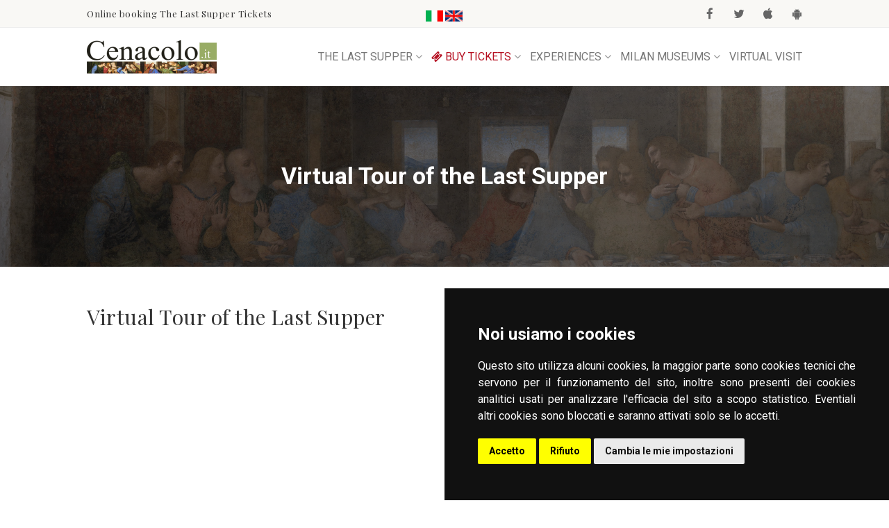

--- FILE ---
content_type: text/html
request_url: https://www.cenacolo.it/the-last-supper/virtual-tour-the-last-supper.asp
body_size: 54066
content:

<!DOCTYPE HTML>
<html class="no-js" lang="en">
<head>
<meta http-equiv="Content-Type" content="text/html; charset=utf-8">
<title>Virtual Tour of the Last Supper, The Last Supper</title>
<meta name="title" content="Virtual Tour of the Last Supper, The Last Supper">
<meta name="description" content="Virtual Tour of the Last Supper, The Last Supper. All touristical information about Cenacolo Vinciano. Opportunity to stay in Hotel, Apartments and Bed and Breakfast Online booking tickets l'Ultima Cena">
<meta name="keywords" content="Virtual Tour of the Last Supper, The Last Supper, Last Supper, The Last Supper, Milan Last Supper tickets, milan, hotel, the last supper by leonardo da vinci, Pinacoteca di Brera, Milan museums, museum, milan, da vinci">
<meta name="viewport" content="width=device-width, user-scalable=no, initial-scale=1.0, minimum-scale=1.0, maximum-scale=1.0">
<meta name="format-detection" content="telephone=no">
<meta name="referrer" content="origin">
<meta property="og:title" content="Cenacolo, The Last Supper, Milan">
<meta property="og:site_name" content="cenacolo.it">
<meta property="og:url" content="www.cenacolo.it/the-last-supper/">
<meta property="og:description" content="The Last Supper, Leonardo Da Vinci, Milan. All tourist information also on Last Supper. Opportunity to stay in Hotel, Apartments and Bed and Breakfast and book tickets for the Last Supper.">
<meta property="og:type" content="profile">
<meta property="og:image" content="https://www.cenacolo.it/images/cenacolo-vinciano-1.jpg">
<meta property="al:ios:url" content="http://itunes.apple.com/app/iuffizi-com/id423545620?mt=8" />
<meta property="al:ios:app_store_id" content="423545620" />
<meta property="al:ios:app_name" content="IUffizi" />
<meta property="al:android:url" content="http://market.android.com/details?id=appinventor.ai_redtocci.Uffizi&feature=search_result#?t=W251bGwsMSwxLDEsImFwcGludmVudG9yLmFpX3JlZHRvY2NpLlVmZml6aSJd">
<meta property="al:android:package" content="appinventor.ai_redtocci.Uffizi">
<meta property="al:android:app_name" content="IUffizi">
<style>
html{font-family:sans-serif;-webkit-text-size-adjust:100%;-ms-text-size-adjust:100%}body{margin:0}article,aside,details,figcaption,figure,footer,header,hgroup,main,menu,nav,section,summary{display:block}audio,canvas,progress,video{display:inline-block;vertical-align:baseline}audio:not([controls]){display:none;height:0}[hidden],template{display:none}a{background-color:transparent}a:active,a:hover{outline:0}abbr[title]{border-bottom:1px dotted}b,strong{font-weight:700}dfn{font-style:italic}h1{margin:.67em 0;font-size:2em}mark{color:#000;background:#ff0}small{font-size:80%}sub,sup{position:relative;font-size:75%;line-height:0;vertical-align:baseline}sup{top:-.5em}sub{bottom:-.25em}img{border:0}svg:not(:root){overflow:hidden}figure{margin:1em 40px}hr{height:0;-webkit-box-sizing:content-box;-moz-box-sizing:content-box;box-sizing:content-box}pre{overflow:auto}code,kbd,pre,samp{font-family:monospace,monospace;font-size:1em}button,input,optgroup,select,textarea{margin:0;font:inherit;color:inherit}button{overflow:visible}button,select{text-transform:none}button,html input[type=button],input[type=reset],input[type=submit]{-webkit-appearance:button;cursor:pointer}button[disabled],html input[disabled]{cursor:default}button::-moz-focus-inner,input::-moz-focus-inner{padding:0;border:0}input{line-height:normal}input[type=checkbox],input[type=radio]{-webkit-box-sizing:border-box;-moz-box-sizing:border-box;box-sizing:border-box;padding:0}input[type=number]::-webkit-inner-spin-button,input[type=number]::-webkit-outer-spin-button{height:auto}input[type=search]{-webkit-box-sizing:content-box;-moz-box-sizing:content-box;box-sizing:content-box;-webkit-appearance:textfield}input[type=search]::-webkit-search-cancel-button,input[type=search]::-webkit-search-decoration{-webkit-appearance:none}fieldset{padding:.35em .625em .75em;margin:0 2px;border:1px solid silver}legend{padding:0;border:0}textarea{overflow:auto}optgroup{font-weight:700}table{border-spacing:0;border-collapse:collapse}td,th{padding:0}/*! Source: http://github.com/h5bp/html5-boilerplate/blob/master/src/css/main.css */@media print{*,:after,:before{color:#000!important;text-shadow:none!important;background:0 0!important;-webkit-box-shadow:none!important;box-shadow:none!important}a,a:visited{text-decoration:underline}a[href]:after{content:" (" attr(href) ")"}abbr[title]:after{content:" (" attr(title) ")"}a[href^="javascript:"]:after,a[href^="#"]:after{content:""}blockquote,pre{border:1px solid #999;page-break-inside:avoid}thead{display:table-header-group}img,tr{page-break-inside:avoid}img{max-width:100%!important}h2,h3,p{orphans:3;widows:3}h2,h3{page-break-after:avoid}select{background:#fff!important}.navbar{display:none}.btn>.caret,.dropup>.btn>.caret{border-top-color:#000!important}.label{border:1px solid #000}.table{border-collapse:collapse!important}.table td,.table th{background-color:#fff!important}.table-bordered td,.table-bordered th{border:1px solid #ddd!important}}*{-webkit-box-sizing:border-box;-moz-box-sizing:border-box;box-sizing:border-box}:after,:before{-webkit-box-sizing:border-box;-moz-box-sizing:border-box;box-sizing:border-box}html{font-size:10px;-webkit-tap-highlight-color:rgba(0,0,0,0)}body{font-family:"Helvetica Neue",Helvetica,Arial,sans-serif;font-size:14px;line-height:1.42857143;color:#333;background-color:#fff}button,input,select,textarea{font-family:inherit;font-size:inherit;line-height:inherit}a{color:#337ab7;text-decoration:none}a:focus,a:hover{color:#23527c;text-decoration:underline}a:focus{outline:thin dotted;outline:5px auto -webkit-focus-ring-color;outline-offset:-2px}figure{margin:0}img{vertical-align:middle}.carousel-inner>.item>a>img,.carousel-inner>.item>img,.img-responsive,.thumbnail a>img,.thumbnail>img{display:block;max-width:100%;height:auto}.img-rounded{border-radius:6px}.img-thumbnail{display:inline-block;max-width:100%;height:auto;padding:4px;line-height:1.42857143;background-color:#fff;border:1px solid #ddd;border-radius:4px;-webkit-transition:all .2s ease-in-out;-o-transition:all .2s ease-in-out;transition:all .2s ease-in-out}.img-circle{border-radius:50%}hr{margin-top:20px;margin-bottom:20px;border:0;border-top:1px solid #eee}.sr-only{position:absolute;width:1px;height:1px;padding:0;margin:-1px;overflow:hidden;clip:rect(0,0,0,0);border:0}.sr-only-focusable:active,.sr-only-focusable:focus{position:static;width:auto;height:auto;margin:0;overflow:visible;clip:auto}.h1,.h2,.h3,.h4,.h5,.h6,h1,h2,h3,h4,h5,h6{font-family:inherit;font-weight:500;line-height:1.1;color:inherit}.h1 .small,.h1 small,.h2 .small,.h2 small,.h3 .small,.h3 small,.h4 .small,.h4 small,.h5 .small,.h5 small,.h6 .small,.h6 small,h1 .small,h1 small,h2 .small,h2 small,h3 .small,h3 small,h4 .small,h4 small,h5 .small,h5 small,h6 .small,h6 small{font-weight:400;line-height:1;color:#777}.h1,.h2,.h3,h1,h2,h3{margin-top:20px;margin-bottom:10px}.h1 .small,.h1 small,.h2 .small,.h2 small,.h3 .small,.h3 small,h1 .small,h1 small,h2 .small,h2 small,h3 .small,h3 small{font-size:65%}.h4,.h5,.h6,h4,h5,h6{margin-top:10px;margin-bottom:10px}.h4 .small,.h4 small,.h5 .small,.h5 small,.h6 .small,.h6 small,h4 .small,h4 small,h5 .small,h5 small,h6 .small,h6 small{font-size:75%}.h1,h1{font-size:36px}.h2,h2{font-size:30px}.h3,h3{font-size:24px}.h4,h4{font-size:18px}.h5,h5{font-size:14px}.h6,h6{font-size:12px}p{margin:0 0 10px}.lead{margin-bottom:20px;font-size:16px;font-weight:300;line-height:1.4}@media (min-width:768px){.lead{font-size:21px}}.small,small{font-size:85%}.mark,mark{padding:.2em;background-color:#fcf8e3}.text-left{text-align:left}.text-right{text-align:right}.text-center{text-align:center}.text-justify{text-align:justify}.text-nowrap{white-space:nowrap}.text-lowercase{text-transform:lowercase}.text-uppercase{text-transform:uppercase}.text-capitalize{text-transform:capitalize}.text-muted{color:#777}.text-primary{color:#337ab7}a.text-primary:hover{color:#286090}.text-success{color:#3c763d}a.text-success:hover{color:#2b542c}.text-info{color:#31708f}a.text-info:hover{color:#245269}.text-warning{color:#8a6d3b}a.text-warning:hover{color:#66512c}.text-danger{color:#a94442}a.text-danger:hover{color:#843534}.bg-primary{color:#fff;background-color:#337ab7}a.bg-primary:hover{background-color:#286090}.bg-success{background-color:#dff0d8}a.bg-success:hover{background-color:#c1e2b3}.bg-info{background-color:#d9edf7}a.bg-info:hover{background-color:#afd9ee}.bg-warning{background-color:#fcf8e3}a.bg-warning:hover{background-color:#f7ecb5}.bg-danger{background-color:#f2dede}a.bg-danger:hover{background-color:#e4b9b9}.page-header{padding-bottom:9px;margin:40px 0 20px;border-bottom:1px solid #eee}ol,ul{margin-top:0;margin-bottom:10px}ol ol,ol ul,ul ol,ul ul{margin-bottom:0}.list-unstyled{padding-left:0;list-style:none}.list-inline{padding-left:0;margin-left:-5px;list-style:none}.list-inline>li{display:inline-block;padding-right:5px;padding-left:5px}dl{margin-top:0;margin-bottom:20px}dd,dt{line-height:1.42857143}dt{font-weight:700}dd{margin-left:0}@media (min-width:768px){.dl-horizontal dt{float:left;width:160px;overflow:hidden;clear:left;text-align:right;text-overflow:ellipsis;white-space:nowrap}.dl-horizontal dd{margin-left:180px}}abbr[data-original-title],abbr[title]{cursor:help;border-bottom:1px dotted #777}.initialism{font-size:90%;text-transform:uppercase}blockquote{padding:10px 20px;margin:0 0 20px;font-size:17.5px;border-left:5px solid #eee}blockquote ol:last-child,blockquote p:last-child,blockquote ul:last-child{margin-bottom:0}blockquote .small,blockquote footer,blockquote small{display:block;font-size:80%;line-height:1.42857143;color:#777}blockquote .small:before,blockquote footer:before,blockquote small:before{content:'\2014 \00A0'}.blockquote-reverse,blockquote.pull-right{padding-right:15px;padding-left:0;text-align:right;border-right:5px solid #eee;border-left:0}.blockquote-reverse .small:before,.blockquote-reverse footer:before,.blockquote-reverse small:before,blockquote.pull-right .small:before,blockquote.pull-right footer:before,blockquote.pull-right small:before{content:''}.blockquote-reverse .small:after,.blockquote-reverse footer:after,.blockquote-reverse small:after,blockquote.pull-right .small:after,blockquote.pull-right footer:after,blockquote.pull-right small:after{content:'\00A0 \2014'}address{margin-bottom:20px;font-style:normal;line-height:1.42857143}code,kbd,pre,samp{font-family:Menlo,Monaco,Consolas,"Courier New",monospace}code{padding:2px 4px;font-size:90%;color:#c7254e;background-color:#f9f2f4;border-radius:4px}kbd{padding:2px 4px;font-size:90%;color:#fff;background-color:#333;border-radius:3px;-webkit-box-shadow:inset 0 -1px 0 rgba(0,0,0,.25);box-shadow:inset 0 -1px 0 rgba(0,0,0,.25)}kbd kbd{padding:0;font-size:100%;font-weight:700;-webkit-box-shadow:none;box-shadow:none}pre{display:block;padding:9.5px;margin:0 0 10px;font-size:13px;line-height:1.42857143;color:#333;word-break:break-all;word-wrap:break-word;background-color:#f5f5f5;border:1px solid #ccc;border-radius:4px}pre code{padding:0;font-size:inherit;color:inherit;white-space:pre-wrap;background-color:transparent;border-radius:0}.pre-scrollable{max-height:340px;overflow-y:scroll}.container{padding-right:15px;padding-left:15px;margin-right:auto;margin-left:auto}@media (min-width:768px){.container{width:750px}}@media (min-width:992px){.container{width:970px}}@media (min-width:1200px){.container{width:1170px}}.container-fluid{padding-right:15px;padding-left:15px;margin-right:auto;margin-left:auto}.row{margin-right:-15px;margin-left:-15px}.col-lg-1,.col-lg-10,.col-lg-11,.col-lg-12,.col-lg-2,.col-lg-3,.col-lg-4,.col-lg-5,.col-lg-6,.col-lg-7,.col-lg-8,.col-lg-9,.col-md-1,.col-md-10,.col-md-11,.col-md-12,.col-md-2,.col-md-3,.col-md-4,.col-md-5,.col-md-6,.col-md-7,.col-md-8,.col-md-9,.col-sm-1,.col-sm-10,.col-sm-11,.col-sm-12,.col-sm-2,.col-sm-3,.col-sm-4,.col-sm-5,.col-sm-6,.col-sm-7,.col-sm-8,.col-sm-9,.col-xs-1,.col-xs-10,.col-xs-11,.col-xs-12,.col-xs-2,.col-xs-3,.col-xs-4,.col-xs-5,.col-xs-6,.col-xs-7,.col-xs-8,.col-xs-9{position:relative;min-height:1px;padding-right:15px;padding-left:15px}.col-xs-1,.col-xs-10,.col-xs-11,.col-xs-12,.col-xs-2,.col-xs-3,.col-xs-4,.col-xs-5,.col-xs-6,.col-xs-7,.col-xs-8,.col-xs-9{float:left}.col-xs-12{width:100%}.col-xs-11{width:91.66666667%}.col-xs-10{width:83.33333333%}.col-xs-9{width:75%}.col-xs-8{width:66.66666667%}.col-xs-7{width:58.33333333%}.col-xs-6{width:50%}.col-xs-5{width:41.66666667%}.col-xs-4{width:33.33333333%}.col-xs-3{width:25%}.col-xs-2{width:16.66666667%}.col-xs-1{width:8.33333333%}.col-xs-pull-12{right:100%}.col-xs-pull-11{right:91.66666667%}.col-xs-pull-10{right:83.33333333%}.col-xs-pull-9{right:75%}.col-xs-pull-8{right:66.66666667%}.col-xs-pull-7{right:58.33333333%}.col-xs-pull-6{right:50%}.col-xs-pull-5{right:41.66666667%}.col-xs-pull-4{right:33.33333333%}.col-xs-pull-3{right:25%}.col-xs-pull-2{right:16.66666667%}.col-xs-pull-1{right:8.33333333%}.col-xs-pull-0{right:auto}.col-xs-push-12{left:100%}.col-xs-push-11{left:91.66666667%}.col-xs-push-10{left:83.33333333%}.col-xs-push-9{left:75%}.col-xs-push-8{left:66.66666667%}.col-xs-push-7{left:58.33333333%}.col-xs-push-6{left:50%}.col-xs-push-5{left:41.66666667%}.col-xs-push-4{left:33.33333333%}.col-xs-push-3{left:25%}.col-xs-push-2{left:16.66666667%}.col-xs-push-1{left:8.33333333%}.col-xs-push-0{left:auto}.col-xs-offset-12{margin-left:100%}.col-xs-offset-11{margin-left:91.66666667%}.col-xs-offset-10{margin-left:83.33333333%}.col-xs-offset-9{margin-left:75%}.col-xs-offset-8{margin-left:66.66666667%}.col-xs-offset-7{margin-left:58.33333333%}.col-xs-offset-6{margin-left:50%}.col-xs-offset-5{margin-left:41.66666667%}.col-xs-offset-4{margin-left:33.33333333%}.col-xs-offset-3{margin-left:25%}.col-xs-offset-2{margin-left:16.66666667%}.col-xs-offset-1{margin-left:8.33333333%}.col-xs-offset-0{margin-left:0}@media (min-width:768px){.col-sm-1,.col-sm-10,.col-sm-11,.col-sm-12,.col-sm-2,.col-sm-3,.col-sm-4,.col-sm-5,.col-sm-6,.col-sm-7,.col-sm-8,.col-sm-9{float:left}.col-sm-12{width:100%}.col-sm-11{width:91.66666667%}.col-sm-10{width:83.33333333%}.col-sm-9{width:75%}.col-sm-8{width:66.66666667%}.col-sm-7{width:58.33333333%}.col-sm-6{width:50%}.col-sm-5{width:41.66666667%}.col-sm-4{width:33.33333333%}.col-sm-3{width:25%}.col-sm-2{width:16.66666667%}.col-sm-1{width:8.33333333%}.col-sm-pull-12{right:100%}.col-sm-pull-11{right:91.66666667%}.col-sm-pull-10{right:83.33333333%}.col-sm-pull-9{right:75%}.col-sm-pull-8{right:66.66666667%}.col-sm-pull-7{right:58.33333333%}.col-sm-pull-6{right:50%}.col-sm-pull-5{right:41.66666667%}.col-sm-pull-4{right:33.33333333%}.col-sm-pull-3{right:25%}.col-sm-pull-2{right:16.66666667%}.col-sm-pull-1{right:8.33333333%}.col-sm-pull-0{right:auto}.col-sm-push-12{left:100%}.col-sm-push-11{left:91.66666667%}.col-sm-push-10{left:83.33333333%}.col-sm-push-9{left:75%}.col-sm-push-8{left:66.66666667%}.col-sm-push-7{left:58.33333333%}.col-sm-push-6{left:50%}.col-sm-push-5{left:41.66666667%}.col-sm-push-4{left:33.33333333%}.col-sm-push-3{left:25%}.col-sm-push-2{left:16.66666667%}.col-sm-push-1{left:8.33333333%}.col-sm-push-0{left:auto}.col-sm-offset-12{margin-left:100%}.col-sm-offset-11{margin-left:91.66666667%}.col-sm-offset-10{margin-left:83.33333333%}.col-sm-offset-9{margin-left:75%}.col-sm-offset-8{margin-left:66.66666667%}.col-sm-offset-7{margin-left:58.33333333%}.col-sm-offset-6{margin-left:50%}.col-sm-offset-5{margin-left:41.66666667%}.col-sm-offset-4{margin-left:33.33333333%}.col-sm-offset-3{margin-left:25%}.col-sm-offset-2{margin-left:16.66666667%}.col-sm-offset-1{margin-left:8.33333333%}.col-sm-offset-0{margin-left:0}}@media (min-width:992px){.col-md-1,.col-md-10,.col-md-11,.col-md-12,.col-md-2,.col-md-3,.col-md-4,.col-md-5,.col-md-6,.col-md-7,.col-md-8,.col-md-9{float:left}.col-md-12{width:100%}.col-md-11{width:91.66666667%}.col-md-10{width:83.33333333%}.col-md-9{width:75%}.col-md-8{width:66.66666667%}.col-md-7{width:58.33333333%}.col-md-6{width:50%}.col-md-5{width:41.66666667%}.col-md-4{width:33.33333333%}.col-md-3{width:25%}.col-md-2{width:16.66666667%}.col-md-1{width:8.33333333%}.col-md-pull-12{right:100%}.col-md-pull-11{right:91.66666667%}.col-md-pull-10{right:83.33333333%}.col-md-pull-9{right:75%}.col-md-pull-8{right:66.66666667%}.col-md-pull-7{right:58.33333333%}.col-md-pull-6{right:50%}.col-md-pull-5{right:41.66666667%}.col-md-pull-4{right:33.33333333%}.col-md-pull-3{right:25%}.col-md-pull-2{right:16.66666667%}.col-md-pull-1{right:8.33333333%}.col-md-pull-0{right:auto}.col-md-push-12{left:100%}.col-md-push-11{left:91.66666667%}.col-md-push-10{left:83.33333333%}.col-md-push-9{left:75%}.col-md-push-8{left:66.66666667%}.col-md-push-7{left:58.33333333%}.col-md-push-6{left:50%}.col-md-push-5{left:41.66666667%}.col-md-push-4{left:33.33333333%}.col-md-push-3{left:25%}.col-md-push-2{left:16.66666667%}.col-md-push-1{left:8.33333333%}.col-md-push-0{left:auto}.col-md-offset-12{margin-left:100%}.col-md-offset-11{margin-left:91.66666667%}.col-md-offset-10{margin-left:83.33333333%}.col-md-offset-9{margin-left:75%}.col-md-offset-8{margin-left:66.66666667%}.col-md-offset-7{margin-left:58.33333333%}.col-md-offset-6{margin-left:50%}.col-md-offset-5{margin-left:41.66666667%}.col-md-offset-4{margin-left:33.33333333%}.col-md-offset-3{margin-left:25%}.col-md-offset-2{margin-left:16.66666667%}.col-md-offset-1{margin-left:8.33333333%}.col-md-offset-0{margin-left:0}}@media (min-width:1200px){.col-lg-1,.col-lg-10,.col-lg-11,.col-lg-12,.col-lg-2,.col-lg-3,.col-lg-4,.col-lg-5,.col-lg-6,.col-lg-7,.col-lg-8,.col-lg-9{float:left}.col-lg-12{width:100%}.col-lg-11{width:91.66666667%}.col-lg-10{width:83.33333333%}.col-lg-9{width:75%}.col-lg-8{width:66.66666667%}.col-lg-7{width:58.33333333%}.col-lg-6{width:50%}.col-lg-5{width:41.66666667%}.col-lg-4{width:33.33333333%}.col-lg-3{width:25%}.col-lg-2{width:16.66666667%}.col-lg-1{width:8.33333333%}.col-lg-pull-12{right:100%}.col-lg-pull-11{right:91.66666667%}.col-lg-pull-10{right:83.33333333%}.col-lg-pull-9{right:75%}.col-lg-pull-8{right:66.66666667%}.col-lg-pull-7{right:58.33333333%}.col-lg-pull-6{right:50%}.col-lg-pull-5{right:41.66666667%}.col-lg-pull-4{right:33.33333333%}.col-lg-pull-3{right:25%}.col-lg-pull-2{right:16.66666667%}.col-lg-pull-1{right:8.33333333%}.col-lg-pull-0{right:auto}.col-lg-push-12{left:100%}.col-lg-push-11{left:91.66666667%}.col-lg-push-10{left:83.33333333%}.col-lg-push-9{left:75%}.col-lg-push-8{left:66.66666667%}.col-lg-push-7{left:58.33333333%}.col-lg-push-6{left:50%}.col-lg-push-5{left:41.66666667%}.col-lg-push-4{left:33.33333333%}.col-lg-push-3{left:25%}.col-lg-push-2{left:16.66666667%}.col-lg-push-1{left:8.33333333%}.col-lg-push-0{left:auto}.col-lg-offset-12{margin-left:100%}.col-lg-offset-11{margin-left:91.66666667%}.col-lg-offset-10{margin-left:83.33333333%}.col-lg-offset-9{margin-left:75%}.col-lg-offset-8{margin-left:66.66666667%}.col-lg-offset-7{margin-left:58.33333333%}.col-lg-offset-6{margin-left:50%}.col-lg-offset-5{margin-left:41.66666667%}.col-lg-offset-4{margin-left:33.33333333%}.col-lg-offset-3{margin-left:25%}.col-lg-offset-2{margin-left:16.66666667%}.col-lg-offset-1{margin-left:8.33333333%}.col-lg-offset-0{margin-left:0}}table{background-color:transparent}caption{padding-top:8px;padding-bottom:8px;color:#777;text-align:left}th{text-align:left}.table{width:100%;max-width:100%;margin-bottom:20px}.table>tbody>tr>td,.table>tbody>tr>th,.table>tfoot>tr>td,.table>tfoot>tr>th,.table>thead>tr>td,.table>thead>tr>th{padding:8px;line-height:1.42857143;vertical-align:top;border-top:1px solid #ddd}.table>thead>tr>th{vertical-align:bottom;border-bottom:2px solid #ddd}.table>caption+thead>tr:first-child>td,.table>caption+thead>tr:first-child>th,.table>colgroup+thead>tr:first-child>td,.table>colgroup+thead>tr:first-child>th,.table>thead:first-child>tr:first-child>td,.table>thead:first-child>tr:first-child>th{border-top:0}.table>tbody+tbody{border-top:2px solid #ddd}.table .table{background-color:#fff}.table-condensed>tbody>tr>td,.table-condensed>tbody>tr>th,.table-condensed>tfoot>tr>td,.table-condensed>tfoot>tr>th,.table-condensed>thead>tr>td,.table-condensed>thead>tr>th{padding:5px}.table-bordered{border:1px solid #ddd}.table-bordered>tbody>tr>td,.table-bordered>tbody>tr>th,.table-bordered>tfoot>tr>td,.table-bordered>tfoot>tr>th,.table-bordered>thead>tr>td,.table-bordered>thead>tr>th{border:1px solid #ddd}.table-bordered>thead>tr>td,.table-bordered>thead>tr>th{border-bottom-width:2px}.table-striped>tbody>tr:nth-of-type(odd){background-color:#f9f9f9}.table-hover>tbody>tr:hover{background-color:#f5f5f5}table col[class*=col-]{position:static;display:table-column;float:none}table td[class*=col-],table th[class*=col-]{position:static;display:table-cell;float:none}.table>tbody>tr.active>td,.table>tbody>tr.active>th,.table>tbody>tr>td.active,.table>tbody>tr>th.active,.table>tfoot>tr.active>td,.table>tfoot>tr.active>th,.table>tfoot>tr>td.active,.table>tfoot>tr>th.active,.table>thead>tr.active>td,.table>thead>tr.active>th,.table>thead>tr>td.active,.table>thead>tr>th.active{background-color:#f5f5f5}.table-hover>tbody>tr.active:hover>td,.table-hover>tbody>tr.active:hover>th,.table-hover>tbody>tr:hover>.active,.table-hover>tbody>tr>td.active:hover,.table-hover>tbody>tr>th.active:hover{background-color:#e8e8e8}.table>tbody>tr.success>td,.table>tbody>tr.success>th,.table>tbody>tr>td.success,.table>tbody>tr>th.success,.table>tfoot>tr.success>td,.table>tfoot>tr.success>th,.table>tfoot>tr>td.success,.table>tfoot>tr>th.success,.table>thead>tr.success>td,.table>thead>tr.success>th,.table>thead>tr>td.success,.table>thead>tr>th.success{background-color:#dff0d8}.table-hover>tbody>tr.success:hover>td,.table-hover>tbody>tr.success:hover>th,.table-hover>tbody>tr:hover>.success,.table-hover>tbody>tr>td.success:hover,.table-hover>tbody>tr>th.success:hover{background-color:#d0e9c6}.table>tbody>tr.info>td,.table>tbody>tr.info>th,.table>tbody>tr>td.info,.table>tbody>tr>th.info,.table>tfoot>tr.info>td,.table>tfoot>tr.info>th,.table>tfoot>tr>td.info,.table>tfoot>tr>th.info,.table>thead>tr.info>td,.table>thead>tr.info>th,.table>thead>tr>td.info,.table>thead>tr>th.info{background-color:#d9edf7}.table-hover>tbody>tr.info:hover>td,.table-hover>tbody>tr.info:hover>th,.table-hover>tbody>tr:hover>.info,.table-hover>tbody>tr>td.info:hover,.table-hover>tbody>tr>th.info:hover{background-color:#c4e3f3}.table>tbody>tr.warning>td,.table>tbody>tr.warning>th,.table>tbody>tr>td.warning,.table>tbody>tr>th.warning,.table>tfoot>tr.warning>td,.table>tfoot>tr.warning>th,.table>tfoot>tr>td.warning,.table>tfoot>tr>th.warning,.table>thead>tr.warning>td,.table>thead>tr.warning>th,.table>thead>tr>td.warning,.table>thead>tr>th.warning{background-color:#fcf8e3}.table-hover>tbody>tr.warning:hover>td,.table-hover>tbody>tr.warning:hover>th,.table-hover>tbody>tr:hover>.warning,.table-hover>tbody>tr>td.warning:hover,.table-hover>tbody>tr>th.warning:hover{background-color:#faf2cc}.table>tbody>tr.danger>td,.table>tbody>tr.danger>th,.table>tbody>tr>td.danger,.table>tbody>tr>th.danger,.table>tfoot>tr.danger>td,.table>tfoot>tr.danger>th,.table>tfoot>tr>td.danger,.table>tfoot>tr>th.danger,.table>thead>tr.danger>td,.table>thead>tr.danger>th,.table>thead>tr>td.danger,.table>thead>tr>th.danger{background-color:#f2dede}.table-hover>tbody>tr.danger:hover>td,.table-hover>tbody>tr.danger:hover>th,.table-hover>tbody>tr:hover>.danger,.table-hover>tbody>tr>td.danger:hover,.table-hover>tbody>tr>th.danger:hover{background-color:#ebcccc}.table-responsive{min-height:.01%;overflow-x:auto}@media screen and (max-width:767px){.table-responsive{width:100%;margin-bottom:15px;overflow-y:hidden;-ms-overflow-style:-ms-autohiding-scrollbar;border:1px solid #ddd}.table-responsive>.table{margin-bottom:0}.table-responsive>.table>tbody>tr>td,.table-responsive>.table>tbody>tr>th,.table-responsive>.table>tfoot>tr>td,.table-responsive>.table>tfoot>tr>th,.table-responsive>.table>thead>tr>td,.table-responsive>.table>thead>tr>th{white-space:nowrap}.table-responsive>.table-bordered{border:0}.table-responsive>.table-bordered>tbody>tr>td:first-child,.table-responsive>.table-bordered>tbody>tr>th:first-child,.table-responsive>.table-bordered>tfoot>tr>td:first-child,.table-responsive>.table-bordered>tfoot>tr>th:first-child,.table-responsive>.table-bordered>thead>tr>td:first-child,.table-responsive>.table-bordered>thead>tr>th:first-child{border-left:0}.table-responsive>.table-bordered>tbody>tr>td:last-child,.table-responsive>.table-bordered>tbody>tr>th:last-child,.table-responsive>.table-bordered>tfoot>tr>td:last-child,.table-responsive>.table-bordered>tfoot>tr>th:last-child,.table-responsive>.table-bordered>thead>tr>td:last-child,.table-responsive>.table-bordered>thead>tr>th:last-child{border-right:0}.table-responsive>.table-bordered>tbody>tr:last-child>td,.table-responsive>.table-bordered>tbody>tr:last-child>th,.table-responsive>.table-bordered>tfoot>tr:last-child>td,.table-responsive>.table-bordered>tfoot>tr:last-child>th{border-bottom:0}}fieldset{min-width:0;padding:0;margin:0;border:0}legend{display:block;width:100%;padding:0;margin-bottom:20px;font-size:21px;line-height:inherit;color:#333;border:0;border-bottom:1px solid #e5e5e5}label{display:inline-block;max-width:100%;margin-bottom:5px;font-weight:700}input[type=search]{-webkit-box-sizing:border-box;-moz-box-sizing:border-box;box-sizing:border-box}input[type=checkbox],input[type=radio]{margin:4px 0 0;margin-top:1px \9;line-height:normal}input[type=file]{display:block}input[type=range]{display:block;width:100%}select[multiple],select[size]{height:auto}input[type=file]:focus,input[type=checkbox]:focus,input[type=radio]:focus{outline:thin dotted;outline:5px auto -webkit-focus-ring-color;outline-offset:-2px}output{display:block;padding-top:7px;font-size:14px;line-height:1.42857143;color:#555}.form-control{display:block;width:100%;height:34px;padding:6px 12px;font-size:14px;line-height:1.42857143;color:#555;background-color:#fff;background-image:none;border:1px solid #ccc;border-radius:4px;-webkit-box-shadow:inset 0 1px 1px rgba(0,0,0,.075);box-shadow:inset 0 1px 1px rgba(0,0,0,.075);-webkit-transition:border-color ease-in-out .15s,-webkit-box-shadow ease-in-out .15s;-o-transition:border-color ease-in-out .15s,box-shadow ease-in-out .15s;transition:border-color ease-in-out .15s,box-shadow ease-in-out .15s}.form-control:focus{border-color:#66afe9;outline:0;-webkit-box-shadow:inset 0 1px 1px rgba(0,0,0,.075),0 0 8px rgba(102,175,233,.6);box-shadow:inset 0 1px 1px rgba(0,0,0,.075),0 0 8px rgba(102,175,233,.6)}.form-control::-moz-placeholder{color:#999;opacity:1}.form-control:-ms-input-placeholder{color:#999}.form-control::-webkit-input-placeholder{color:#999}.form-control[disabled],.form-control[readonly],fieldset[disabled] .form-control{cursor:not-allowed;background-color:#eee;opacity:1}textarea.form-control{height:auto}input[type=search]{-webkit-appearance:none}@media screen and (-webkit-min-device-pixel-ratio:0){input[type=date],input[type=time],input[type=datetime-local],input[type=month]{line-height:34px}.input-group-sm input[type=date],.input-group-sm input[type=time],.input-group-sm input[type=datetime-local],.input-group-sm input[type=month],input[type=date].input-sm,input[type=time].input-sm,input[type=datetime-local].input-sm,input[type=month].input-sm{line-height:30px}.input-group-lg input[type=date],.input-group-lg input[type=time],.input-group-lg input[type=datetime-local],.input-group-lg input[type=month],input[type=date].input-lg,input[type=time].input-lg,input[type=datetime-local].input-lg,input[type=month].input-lg{line-height:46px}}.form-group{margin-bottom:15px}.checkbox,.radio{position:relative;display:block;margin-top:10px;margin-bottom:10px}.checkbox label,.radio label{min-height:20px;padding-left:20px;margin-bottom:0;font-weight:400;cursor:pointer}.checkbox input[type=checkbox],.checkbox-inline input[type=checkbox],.radio input[type=radio],.radio-inline input[type=radio]{position:absolute;margin-top:4px \9;margin-left:-20px}.checkbox+.checkbox,.radio+.radio{margin-top:-5px}.checkbox-inline,.radio-inline{display:inline-block;padding-left:20px;margin-bottom:0;font-weight:400;vertical-align:middle;cursor:pointer}.checkbox-inline+.checkbox-inline,.radio-inline+.radio-inline{margin-top:0;margin-left:10px}fieldset[disabled] input[type=checkbox],fieldset[disabled] input[type=radio],input[type=checkbox].disabled,input[type=checkbox][disabled],input[type=radio].disabled,input[type=radio][disabled]{cursor:not-allowed}.checkbox-inline.disabled,.radio-inline.disabled,fieldset[disabled] .checkbox-inline,fieldset[disabled] .radio-inline{cursor:not-allowed}.checkbox.disabled label,.radio.disabled label,fieldset[disabled] .checkbox label,fieldset[disabled] .radio label{cursor:not-allowed}.form-control-static{padding-top:7px;padding-bottom:7px;margin-bottom:0}.form-control-static.input-lg,.form-control-static.input-sm{padding-right:0;padding-left:0}.input-sm{height:30px;padding:5px 10px;font-size:12px;line-height:1.5;border-radius:3px}select.input-sm{height:30px;line-height:30px}select[multiple].input-sm,textarea.input-sm{height:auto}.form-group-sm .form-control{height:30px;padding:5px 10px;font-size:12px;line-height:1.5;border-radius:3px}select.form-group-sm .form-control{height:30px;line-height:30px}select[multiple].form-group-sm .form-control,textarea.form-group-sm .form-control{height:auto}.form-group-sm .form-control-static{height:30px;padding:5px 10px;font-size:12px;line-height:1.5}.input-lg{height:46px;padding:10px 16px;font-size:18px;line-height:1.3333333;border-radius:6px}select.input-lg{height:46px;line-height:46px}select[multiple].input-lg,textarea.input-lg{height:auto}.form-group-lg .form-control{height:46px;padding:10px 16px;font-size:18px;line-height:1.3333333;border-radius:6px}select.form-group-lg .form-control{height:46px;line-height:46px}select[multiple].form-group-lg .form-control,textarea.form-group-lg .form-control{height:auto}.form-group-lg .form-control-static{height:46px;padding:10px 16px;font-size:18px;line-height:1.3333333}.has-feedback{position:relative}.has-feedback .form-control{padding-right:42.5px}.form-control-feedback{position:absolute;top:0;right:0;z-index:2;display:block;width:34px;height:34px;line-height:34px;text-align:center;pointer-events:none}.input-lg+.form-control-feedback{width:46px;height:46px;line-height:46px}.input-sm+.form-control-feedback{width:30px;height:30px;line-height:30px}.has-success .checkbox,.has-success .checkbox-inline,.has-success .control-label,.has-success .help-block,.has-success .radio,.has-success .radio-inline,.has-success.checkbox label,.has-success.checkbox-inline label,.has-success.radio label,.has-success.radio-inline label{color:#3c763d}.has-success .form-control{border-color:#3c763d;-webkit-box-shadow:inset 0 1px 1px rgba(0,0,0,.075);box-shadow:inset 0 1px 1px rgba(0,0,0,.075)}.has-success .form-control:focus{border-color:#2b542c;-webkit-box-shadow:inset 0 1px 1px rgba(0,0,0,.075),0 0 6px #67b168;box-shadow:inset 0 1px 1px rgba(0,0,0,.075),0 0 6px #67b168}.has-success .input-group-addon{color:#3c763d;background-color:#dff0d8;border-color:#3c763d}.has-success .form-control-feedback{color:#3c763d}.has-warning .checkbox,.has-warning .checkbox-inline,.has-warning .control-label,.has-warning .help-block,.has-warning .radio,.has-warning .radio-inline,.has-warning.checkbox label,.has-warning.checkbox-inline label,.has-warning.radio label,.has-warning.radio-inline label{color:#8a6d3b}.has-warning .form-control{border-color:#8a6d3b;-webkit-box-shadow:inset 0 1px 1px rgba(0,0,0,.075);box-shadow:inset 0 1px 1px rgba(0,0,0,.075)}.has-warning .form-control:focus{border-color:#66512c;-webkit-box-shadow:inset 0 1px 1px rgba(0,0,0,.075),0 0 6px #c0a16b;box-shadow:inset 0 1px 1px rgba(0,0,0,.075),0 0 6px #c0a16b}.has-warning .input-group-addon{color:#8a6d3b;background-color:#fcf8e3;border-color:#8a6d3b}.has-warning .form-control-feedback{color:#8a6d3b}.has-error .checkbox,.has-error .checkbox-inline,.has-error .control-label,.has-error .help-block,.has-error .radio,.has-error .radio-inline,.has-error.checkbox label,.has-error.checkbox-inline label,.has-error.radio label,.has-error.radio-inline label{color:#a94442}.has-error .form-control{border-color:#a94442;-webkit-box-shadow:inset 0 1px 1px rgba(0,0,0,.075);box-shadow:inset 0 1px 1px rgba(0,0,0,.075)}.has-error .form-control:focus{border-color:#843534;-webkit-box-shadow:inset 0 1px 1px rgba(0,0,0,.075),0 0 6px #ce8483;box-shadow:inset 0 1px 1px rgba(0,0,0,.075),0 0 6px #ce8483}.has-error .input-group-addon{color:#a94442;background-color:#f2dede;border-color:#a94442}.has-error .form-control-feedback{color:#a94442}.has-feedback label~.form-control-feedback{top:25px}.has-feedback label.sr-only~.form-control-feedback{top:0}.help-block{display:block;margin-top:5px;margin-bottom:10px;color:#737373}@media (min-width:768px){.form-inline .form-group{display:inline-block;margin-bottom:0;vertical-align:middle}.form-inline .form-control{display:inline-block;width:auto;vertical-align:middle}.form-inline .form-control-static{display:inline-block}.form-inline .input-group{display:inline-table;vertical-align:middle}.form-inline .input-group .form-control,.form-inline .input-group .input-group-addon,.form-inline .input-group .input-group-btn{width:auto}.form-inline .input-group>.form-control{width:100%}.form-inline .control-label{margin-bottom:0;vertical-align:middle}.form-inline .checkbox,.form-inline .radio{display:inline-block;margin-top:0;margin-bottom:0;vertical-align:middle}.form-inline .checkbox label,.form-inline .radio label{padding-left:0}.form-inline .checkbox input[type=checkbox],.form-inline .radio input[type=radio]{position:relative;margin-left:0}.form-inline .has-feedback .form-control-feedback{top:0}}.form-horizontal .checkbox,.form-horizontal .checkbox-inline,.form-horizontal .radio,.form-horizontal .radio-inline{padding-top:7px;margin-top:0;margin-bottom:0}.form-horizontal .checkbox,.form-horizontal .radio{min-height:27px}.form-horizontal .form-group{margin-right:-15px;margin-left:-15px}@media (min-width:768px){.form-horizontal .control-label{padding-top:7px;margin-bottom:0;text-align:right}}.form-horizontal .has-feedback .form-control-feedback{right:15px}@media (min-width:768px){.form-horizontal .form-group-lg .control-label{padding-top:14.33px}}@media (min-width:768px){.form-horizontal .form-group-sm .control-label{padding-top:6px}}.btn{display:inline-block;padding:6px 12px;margin-bottom:0;font-size:14px;font-weight:400;line-height:1.42857143;text-align:center;white-space:nowrap;vertical-align:middle;-ms-touch-action:manipulation;touch-action:manipulation;cursor:pointer;-webkit-user-select:none;-moz-user-select:none;-ms-user-select:none;user-select:none;background-image:none;border:1px solid transparent;border-radius:4px}.btn.active.focus,.btn.active:focus,.btn.focus,.btn:active.focus,.btn:active:focus,.btn:focus{outline:thin dotted;outline:5px auto -webkit-focus-ring-color;outline-offset:-2px}.btn.focus,.btn:focus,.btn:hover{color:#333;text-decoration:none}.btn.active,.btn:active{background-image:none;outline:0;-webkit-box-shadow:inset 0 3px 5px rgba(0,0,0,.125);box-shadow:inset 0 3px 5px rgba(0,0,0,.125)}.btn.disabled,.btn[disabled],fieldset[disabled] .btn{pointer-events:none;cursor:not-allowed;filter:alpha(opacity=65);-webkit-box-shadow:none;box-shadow:none;opacity:.65}.btn-default{color:#333;background-color:#fff;border-color:#ccc}.btn-default.active,.btn-default.focus,.btn-default:active,.btn-default:focus,.btn-default:hover,.open>.dropdown-toggle.btn-default{color:#333;background-color:#e6e6e6;border-color:#adadad}.btn-default.active,.btn-default:active,.open>.dropdown-toggle.btn-default{background-image:none}.btn-default.disabled,.btn-default.disabled.active,.btn-default.disabled.focus,.btn-default.disabled:active,.btn-default.disabled:focus,.btn-default.disabled:hover,.btn-default[disabled],.btn-default[disabled].active,.btn-default[disabled].focus,.btn-default[disabled]:active,.btn-default[disabled]:focus,.btn-default[disabled]:hover,fieldset[disabled] .btn-default,fieldset[disabled] .btn-default.active,fieldset[disabled] .btn-default.focus,fieldset[disabled] .btn-default:active,fieldset[disabled] .btn-default:focus,fieldset[disabled] .btn-default:hover{background-color:#fff;border-color:#ccc}.btn-default .badge{color:#fff;background-color:#333}.btn-primary{color:#fff;background-color:#337ab7;border-color:#2e6da4}.btn-primary.active,.btn-primary.focus,.btn-primary:active,.btn-primary:focus,.btn-primary:hover,.open>.dropdown-toggle.btn-primary{color:#fff;background-color:#286090;border-color:#204d74}.btn-primary.active,.btn-primary:active,.open>.dropdown-toggle.btn-primary{background-image:none}.btn-primary.disabled,.btn-primary.disabled.active,.btn-primary.disabled.focus,.btn-primary.disabled:active,.btn-primary.disabled:focus,.btn-primary.disabled:hover,.btn-primary[disabled],.btn-primary[disabled].active,.btn-primary[disabled].focus,.btn-primary[disabled]:active,.btn-primary[disabled]:focus,.btn-primary[disabled]:hover,fieldset[disabled] .btn-primary,fieldset[disabled] .btn-primary.active,fieldset[disabled] .btn-primary.focus,fieldset[disabled] .btn-primary:active,fieldset[disabled] .btn-primary:focus,fieldset[disabled] .btn-primary:hover{background-color:#337ab7;border-color:#2e6da4}.btn-primary .badge{color:#337ab7;background-color:#fff}.btn-success{color:#fff;background-color:#5cb85c;border-color:#4cae4c}.btn-success.active,.btn-success.focus,.btn-success:active,.btn-success:focus,.btn-success:hover,.open>.dropdown-toggle.btn-success{color:#fff;background-color:#449d44;border-color:#398439}.btn-success.active,.btn-success:active,.open>.dropdown-toggle.btn-success{background-image:none}.btn-success.disabled,.btn-success.disabled.active,.btn-success.disabled.focus,.btn-success.disabled:active,.btn-success.disabled:focus,.btn-success.disabled:hover,.btn-success[disabled],.btn-success[disabled].active,.btn-success[disabled].focus,.btn-success[disabled]:active,.btn-success[disabled]:focus,.btn-success[disabled]:hover,fieldset[disabled] .btn-success,fieldset[disabled] .btn-success.active,fieldset[disabled] .btn-success.focus,fieldset[disabled] .btn-success:active,fieldset[disabled] .btn-success:focus,fieldset[disabled] .btn-success:hover{background-color:#5cb85c;border-color:#4cae4c}.btn-success .badge{color:#5cb85c;background-color:#fff}.btn-info{color:#fff;background-color:#5bc0de;border-color:#46b8da}.btn-info.active,.btn-info.focus,.btn-info:active,.btn-info:focus,.btn-info:hover,.open>.dropdown-toggle.btn-info{color:#fff;background-color:#31b0d5;border-color:#269abc}.btn-info.active,.btn-info:active,.open>.dropdown-toggle.btn-info{background-image:none}.btn-info.disabled,.btn-info.disabled.active,.btn-info.disabled.focus,.btn-info.disabled:active,.btn-info.disabled:focus,.btn-info.disabled:hover,.btn-info[disabled],.btn-info[disabled].active,.btn-info[disabled].focus,.btn-info[disabled]:active,.btn-info[disabled]:focus,.btn-info[disabled]:hover,fieldset[disabled] .btn-info,fieldset[disabled] .btn-info.active,fieldset[disabled] .btn-info.focus,fieldset[disabled] .btn-info:active,fieldset[disabled] .btn-info:focus,fieldset[disabled] .btn-info:hover{background-color:#5bc0de;border-color:#46b8da}.btn-info .badge{color:#5bc0de;background-color:#fff}.btn-warning{color:#fff;background-color:#f0ad4e;border-color:#eea236}.btn-warning.active,.btn-warning.focus,.btn-warning:active,.btn-warning:focus,.btn-warning:hover,.open>.dropdown-toggle.btn-warning{color:#fff;background-color:#ec971f;border-color:#d58512}.btn-warning.active,.btn-warning:active,.open>.dropdown-toggle.btn-warning{background-image:none}.btn-warning.disabled,.btn-warning.disabled.active,.btn-warning.disabled.focus,.btn-warning.disabled:active,.btn-warning.disabled:focus,.btn-warning.disabled:hover,.btn-warning[disabled],.btn-warning[disabled].active,.btn-warning[disabled].focus,.btn-warning[disabled]:active,.btn-warning[disabled]:focus,.btn-warning[disabled]:hover,fieldset[disabled] .btn-warning,fieldset[disabled] .btn-warning.active,fieldset[disabled] .btn-warning.focus,fieldset[disabled] .btn-warning:active,fieldset[disabled] .btn-warning:focus,fieldset[disabled] .btn-warning:hover{background-color:#f0ad4e;border-color:#eea236}.btn-warning .badge{color:#f0ad4e;background-color:#fff}.btn-danger{color:#fff;background-color:#d9534f;border-color:#d43f3a}.btn-danger.active,.btn-danger.focus,.btn-danger:active,.btn-danger:focus,.btn-danger:hover,.open>.dropdown-toggle.btn-danger{color:#fff;background-color:#c9302c;border-color:#ac2925}.btn-danger.active,.btn-danger:active,.open>.dropdown-toggle.btn-danger{background-image:none}.btn-danger.disabled,.btn-danger.disabled.active,.btn-danger.disabled.focus,.btn-danger.disabled:active,.btn-danger.disabled:focus,.btn-danger.disabled:hover,.btn-danger[disabled],.btn-danger[disabled].active,.btn-danger[disabled].focus,.btn-danger[disabled]:active,.btn-danger[disabled]:focus,.btn-danger[disabled]:hover,fieldset[disabled] .btn-danger,fieldset[disabled] .btn-danger.active,fieldset[disabled] .btn-danger.focus,fieldset[disabled] .btn-danger:active,fieldset[disabled] .btn-danger:focus,fieldset[disabled] .btn-danger:hover{background-color:#d9534f;border-color:#d43f3a}.btn-danger .badge{color:#d9534f;background-color:#fff}.btn-link{font-weight:400;color:#337ab7;border-radius:0}.btn-link,.btn-link.active,.btn-link:active,.btn-link[disabled],fieldset[disabled] .btn-link{background-color:transparent;-webkit-box-shadow:none;box-shadow:none}.btn-link,.btn-link:active,.btn-link:focus,.btn-link:hover{border-color:transparent}.btn-link:focus,.btn-link:hover{color:#23527c;text-decoration:underline;background-color:transparent}.btn-link[disabled]:focus,.btn-link[disabled]:hover,fieldset[disabled] .btn-link:focus,fieldset[disabled] .btn-link:hover{color:#777;text-decoration:none}.btn-group-lg>.btn,.btn-lg{padding:10px 16px;font-size:18px;line-height:1.3333333;border-radius:6px}.btn-group-sm>.btn,.btn-sm{padding:5px 10px;font-size:12px;line-height:1.5;border-radius:3px}.btn-group-xs>.btn,.btn-xs{padding:1px 5px;font-size:12px;line-height:1.5;border-radius:3px}.btn-block{display:block;width:100%}.btn-block+.btn-block{margin-top:5px}input[type=button].btn-block,input[type=reset].btn-block,input[type=submit].btn-block{width:100%}.fade{opacity:0;-webkit-transition:opacity .15s linear;-o-transition:opacity .15s linear;transition:opacity .15s linear}.fade.in{opacity:1}.collapse{display:none;visibility:hidden}.collapse.in{display:block;visibility:visible}tr.collapse.in{display:table-row}tbody.collapse.in{display:table-row-group}.collapsing{position:relative;height:0;overflow:hidden;-webkit-transition-timing-function:ease;-o-transition-timing-function:ease;transition-timing-function:ease;-webkit-transition-duration:.35s;-o-transition-duration:.35s;transition-duration:.35s;-webkit-transition-property:height,visibility;-o-transition-property:height,visibility;transition-property:height,visibility}.caret{display:inline-block;width:0;height:0;margin-left:2px;vertical-align:middle;border-top:4px solid;border-right:4px solid transparent;border-left:4px solid transparent}.dropdown,.dropup{position:relative}.dropdown-toggle:focus{outline:0}.dropdown-menu{position:absolute;top:100%;left:0;z-index:1000;display:none;float:left;min-width:160px;padding:5px 0;margin:2px 0 0;font-size:14px;text-align:left;list-style:none;background-color:#fff;-webkit-background-clip:padding-box;background-clip:padding-box;border:1px solid #ccc;border:1px solid rgba(0,0,0,.15);border-radius:4px;-webkit-box-shadow:0 6px 12px rgba(0,0,0,.175);box-shadow:0 6px 12px rgba(0,0,0,.175)}.dropdown-menu.pull-right{right:0;left:auto}.dropdown-menu .divider{height:1px;margin:9px 0;overflow:hidden;background-color:#e5e5e5}.dropdown-menu>li>a{display:block;padding:3px 20px;clear:both;font-weight:400;line-height:1.42857143;color:#333;white-space:nowrap}.dropdown-menu>li>a:focus,.dropdown-menu>li>a:hover{color:#262626;text-decoration:none;background-color:#f5f5f5}.dropdown-menu>.active>a,.dropdown-menu>.active>a:focus,.dropdown-menu>.active>a:hover{color:#fff;text-decoration:none;background-color:#337ab7;outline:0}.dropdown-menu>.disabled>a,.dropdown-menu>.disabled>a:focus,.dropdown-menu>.disabled>a:hover{color:#777}.dropdown-menu>.disabled>a:focus,.dropdown-menu>.disabled>a:hover{text-decoration:none;cursor:not-allowed;background-color:transparent;background-image:none;filter:progid:DXImageTransform.Microsoft.gradient(enabled=false)}.open>.dropdown-menu{display:block}.open>a{outline:0}.dropdown-menu-right{right:0;left:auto}.dropdown-menu-left{right:auto;left:0}.dropdown-header{display:block;padding:3px 20px;font-size:12px;line-height:1.42857143;color:#777;white-space:nowrap}.dropdown-backdrop{position:fixed;top:0;right:0;bottom:0;left:0;z-index:990}.pull-right>.dropdown-menu{right:0;left:auto}.dropup .caret,.navbar-fixed-bottom .dropdown .caret{content:"";border-top:0;border-bottom:4px solid}.dropup .dropdown-menu,.navbar-fixed-bottom .dropdown .dropdown-menu{top:auto;bottom:100%;margin-bottom:2px}@media (min-width:768px){.navbar-right .dropdown-menu{right:0;left:auto}.navbar-right .dropdown-menu-left{right:auto;left:0}}.btn-group,.btn-group-vertical{position:relative;display:inline-block;vertical-align:middle}.btn-group-vertical>.btn,.btn-group>.btn{position:relative;float:left}.btn-group-vertical>.btn.active,.btn-group-vertical>.btn:active,.btn-group-vertical>.btn:focus,.btn-group-vertical>.btn:hover,.btn-group>.btn.active,.btn-group>.btn:active,.btn-group>.btn:focus,.btn-group>.btn:hover{z-index:2}.btn-group .btn+.btn,.btn-group .btn+.btn-group,.btn-group .btn-group+.btn,.btn-group .btn-group+.btn-group{margin-left:-1px}.btn-toolbar{margin-left:-5px}.btn-toolbar .btn-group,.btn-toolbar .input-group{float:left}.btn-toolbar>.btn,.btn-toolbar>.btn-group,.btn-toolbar>.input-group{margin-left:5px}.btn-group>.btn:not(:first-child):not(:last-child):not(.dropdown-toggle){border-radius:0}.btn-group>.btn:first-child{margin-left:0}.btn-group>.btn:first-child:not(:last-child):not(.dropdown-toggle){border-top-right-radius:0;border-bottom-right-radius:0}.btn-group>.btn:last-child:not(:first-child),.btn-group>.dropdown-toggle:not(:first-child){border-top-left-radius:0;border-bottom-left-radius:0}.btn-group>.btn-group{float:left}.btn-group>.btn-group:not(:first-child):not(:last-child)>.btn{border-radius:0}.btn-group>.btn-group:first-child:not(:last-child)>.btn:last-child,.btn-group>.btn-group:first-child:not(:last-child)>.dropdown-toggle{border-top-right-radius:0;border-bottom-right-radius:0}.btn-group>.btn-group:last-child:not(:first-child)>.btn:first-child{border-top-left-radius:0;border-bottom-left-radius:0}.btn-group .dropdown-toggle:active,.btn-group.open .dropdown-toggle{outline:0}.btn-group>.btn+.dropdown-toggle{padding-right:8px;padding-left:8px}.btn-group>.btn-lg+.dropdown-toggle{padding-right:12px;padding-left:12px}.btn-group.open .dropdown-toggle{-webkit-box-shadow:inset 0 3px 5px rgba(0,0,0,.125);box-shadow:inset 0 3px 5px rgba(0,0,0,.125)}.btn-group.open .dropdown-toggle.btn-link{-webkit-box-shadow:none;box-shadow:none}.btn .caret{margin-left:0}.btn-lg .caret{border-width:5px 5px 0;border-bottom-width:0}.dropup .btn-lg .caret{border-width:0 5px 5px}.btn-group-vertical>.btn,.btn-group-vertical>.btn-group,.btn-group-vertical>.btn-group>.btn{display:block;float:none;width:100%;max-width:100%}.btn-group-vertical>.btn-group>.btn{float:none}.btn-group-vertical>.btn+.btn,.btn-group-vertical>.btn+.btn-group,.btn-group-vertical>.btn-group+.btn,.btn-group-vertical>.btn-group+.btn-group{margin-top:-1px;margin-left:0}.btn-group-vertical>.btn:not(:first-child):not(:last-child){border-radius:0}.btn-group-vertical>.btn:first-child:not(:last-child){border-top-right-radius:4px;border-bottom-right-radius:0;border-bottom-left-radius:0}.btn-group-vertical>.btn:last-child:not(:first-child){border-top-left-radius:0;border-top-right-radius:0;border-bottom-left-radius:4px}.btn-group-vertical>.btn-group:not(:first-child):not(:last-child)>.btn{border-radius:0}.btn-group-vertical>.btn-group:first-child:not(:last-child)>.btn:last-child,.btn-group-vertical>.btn-group:first-child:not(:last-child)>.dropdown-toggle{border-bottom-right-radius:0;border-bottom-left-radius:0}.btn-group-vertical>.btn-group:last-child:not(:first-child)>.btn:first-child{border-top-left-radius:0;border-top-right-radius:0}.btn-group-justified{display:table;width:100%;table-layout:fixed;border-collapse:separate}.btn-group-justified>.btn,.btn-group-justified>.btn-group{display:table-cell;float:none;width:1%}.btn-group-justified>.btn-group .btn{width:100%}.btn-group-justified>.btn-group .dropdown-menu{left:auto}[data-toggle=buttons]>.btn input[type=checkbox],[data-toggle=buttons]>.btn input[type=radio],[data-toggle=buttons]>.btn-group>.btn input[type=checkbox],[data-toggle=buttons]>.btn-group>.btn input[type=radio]{position:absolute;clip:rect(0,0,0,0);pointer-events:none}.input-group{position:relative;display:table;border-collapse:separate}.input-group[class*=col-]{float:none;padding-right:0;padding-left:0}.input-group .form-control{position:relative;z-index:2;float:left;width:100%;margin-bottom:0}.input-group-lg>.form-control,.input-group-lg>.input-group-addon,.input-group-lg>.input-group-btn>.btn{height:46px;padding:10px 16px;font-size:18px;line-height:1.3333333;border-radius:6px}select.input-group-lg>.form-control,select.input-group-lg>.input-group-addon,select.input-group-lg>.input-group-btn>.btn{height:46px;line-height:46px}select[multiple].input-group-lg>.form-control,select[multiple].input-group-lg>.input-group-addon,select[multiple].input-group-lg>.input-group-btn>.btn,textarea.input-group-lg>.form-control,textarea.input-group-lg>.input-group-addon,textarea.input-group-lg>.input-group-btn>.btn{height:auto}.input-group-sm>.form-control,.input-group-sm>.input-group-addon,.input-group-sm>.input-group-btn>.btn{height:30px;padding:5px 10px;font-size:12px;line-height:1.5;border-radius:3px}select.input-group-sm>.form-control,select.input-group-sm>.input-group-addon,select.input-group-sm>.input-group-btn>.btn{height:30px;line-height:30px}select[multiple].input-group-sm>.form-control,select[multiple].input-group-sm>.input-group-addon,select[multiple].input-group-sm>.input-group-btn>.btn,textarea.input-group-sm>.form-control,textarea.input-group-sm>.input-group-addon,textarea.input-group-sm>.input-group-btn>.btn{height:auto}.input-group .form-control,.input-group-addon,.input-group-btn{display:table-cell}.input-group .form-control:not(:first-child):not(:last-child),.input-group-addon:not(:first-child):not(:last-child),.input-group-btn:not(:first-child):not(:last-child){border-radius:0}.input-group-addon,.input-group-btn{width:1%;white-space:nowrap;vertical-align:middle}.input-group-addon{padding:6px 12px;font-size:14px;font-weight:400;line-height:1;color:#555;text-align:center;background-color:#eee;border:1px solid #ccc;border-radius:4px}.input-group-addon.input-sm{padding:5px 10px;font-size:12px;border-radius:3px}.input-group-addon.input-lg{padding:10px 16px;font-size:18px;border-radius:6px}.input-group-addon input[type=checkbox],.input-group-addon input[type=radio]{margin-top:0}.input-group .form-control:first-child,.input-group-addon:first-child,.input-group-btn:first-child>.btn,.input-group-btn:first-child>.btn-group>.btn,.input-group-btn:first-child>.dropdown-toggle,.input-group-btn:last-child>.btn-group:not(:last-child)>.btn,.input-group-btn:last-child>.btn:not(:last-child):not(.dropdown-toggle){border-top-right-radius:0;border-bottom-right-radius:0}.input-group-addon:first-child{border-right:0}.input-group .form-control:last-child,.input-group-addon:last-child,.input-group-btn:first-child>.btn-group:not(:first-child)>.btn,.input-group-btn:first-child>.btn:not(:first-child),.input-group-btn:last-child>.btn,.input-group-btn:last-child>.btn-group>.btn,.input-group-btn:last-child>.dropdown-toggle{border-top-left-radius:0;border-bottom-left-radius:0}.input-group-addon:last-child{border-left:0}.input-group-btn{position:relative;font-size:0;white-space:nowrap}.input-group-btn>.btn{position:relative}.input-group-btn>.btn+.btn{margin-left:-1px}.input-group-btn>.btn:active,.input-group-btn>.btn:focus,.input-group-btn>.btn:hover{z-index:2}.input-group-btn:first-child>.btn,.input-group-btn:first-child>.btn-group{margin-right:-1px}.input-group-btn:last-child>.btn,.input-group-btn:last-child>.btn-group{margin-left:-1px}.nav{padding-left:0;margin-bottom:0;list-style:none}.nav>li{position:relative;display:block}.nav>li>a{position:relative;display:block;padding:10px 15px}.nav>li>a:focus,.nav>li>a:hover{text-decoration:none;background-color:#eee}.nav>li.disabled>a{color:#777}.nav>li.disabled>a:focus,.nav>li.disabled>a:hover{color:#777;text-decoration:none;cursor:not-allowed;background-color:transparent}.nav .open>a,.nav .open>a:focus,.nav .open>a:hover{background-color:#eee;border-color:#337ab7}.nav .nav-divider{height:1px;margin:9px 0;overflow:hidden;background-color:#e5e5e5}.nav>li>a>img{max-width:none}.nav-tabs{border-bottom:1px solid #ddd}.nav-tabs>li{float:left;margin-bottom:-1px}.nav-tabs>li>a{margin-right:2px;line-height:1.42857143;border:1px solid transparent;border-radius:4px 4px 0 0}.nav-tabs>li>a:hover{border-color:#eee #eee #ddd}.nav-tabs>li.active>a,.nav-tabs>li.active>a:focus,.nav-tabs>li.active>a:hover{color:#555;cursor:default;background-color:#fff;border:1px solid #ddd;border-bottom-color:transparent}.nav-tabs.nav-justified{width:100%;border-bottom:0}.nav-tabs.nav-justified>li{float:none}.nav-tabs.nav-justified>li>a{margin-bottom:5px;text-align:center}.nav-tabs.nav-justified>.dropdown .dropdown-menu{top:auto;left:auto}@media (min-width:768px){.nav-tabs.nav-justified>li{display:table-cell;width:1%}.nav-tabs.nav-justified>li>a{margin-bottom:0}}.nav-tabs.nav-justified>li>a{margin-right:0;border-radius:4px}.nav-tabs.nav-justified>.active>a,.nav-tabs.nav-justified>.active>a:focus,.nav-tabs.nav-justified>.active>a:hover{border:1px solid #ddd}@media (min-width:768px){.nav-tabs.nav-justified>li>a{border-bottom:1px solid #ddd;border-radius:4px 4px 0 0}.nav-tabs.nav-justified>.active>a,.nav-tabs.nav-justified>.active>a:focus,.nav-tabs.nav-justified>.active>a:hover{border-bottom-color:#fff}}.nav-pills>li{float:left}.nav-pills>li>a{border-radius:4px}.nav-pills>li+li{margin-left:2px}.nav-pills>li.active>a,.nav-pills>li.active>a:focus,.nav-pills>li.active>a:hover{color:#fff;background-color:#337ab7}.nav-stacked>li{float:none}.nav-stacked>li+li{margin-top:2px;margin-left:0}.nav-justified{width:100%}.nav-justified>li{float:none}.nav-justified>li>a{margin-bottom:5px;text-align:center}.nav-justified>.dropdown .dropdown-menu{top:auto;left:auto}@media (min-width:768px){.nav-justified>li{display:table-cell;width:1%}.nav-justified>li>a{margin-bottom:0}}.nav-tabs-justified{border-bottom:0}.nav-tabs-justified>li>a{margin-right:0;border-radius:4px}.nav-tabs-justified>.active>a,.nav-tabs-justified>.active>a:focus,.nav-tabs-justified>.active>a:hover{border:1px solid #ddd}@media (min-width:768px){.nav-tabs-justified>li>a{border-bottom:1px solid #ddd;border-radius:4px 4px 0 0}.nav-tabs-justified>.active>a,.nav-tabs-justified>.active>a:focus,.nav-tabs-justified>.active>a:hover{border-bottom-color:#fff}}.tab-content>.tab-pane{display:none;visibility:hidden}.tab-content>.active{display:block;visibility:visible}.nav-tabs .dropdown-menu{margin-top:-1px;border-top-left-radius:0;border-top-right-radius:0}.navbar{position:relative;min-height:50px;margin-bottom:20px;border:1px solid transparent}@media (min-width:768px){.navbar{border-radius:4px}}@media (min-width:768px){.navbar-header{float:left}}.navbar-collapse{padding-right:15px;padding-left:15px;overflow-x:visible;-webkit-overflow-scrolling:touch;border-top:1px solid transparent;-webkit-box-shadow:inset 0 1px 0 rgba(255,255,255,.1);box-shadow:inset 0 1px 0 rgba(255,255,255,.1)}.navbar-collapse.in{overflow-y:auto}@media (min-width:768px){.navbar-collapse{width:auto;border-top:0;-webkit-box-shadow:none;box-shadow:none}.navbar-collapse.collapse{display:block!important;height:auto!important;padding-bottom:0;overflow:visible!important;visibility:visible!important}.navbar-collapse.in{overflow-y:visible}.navbar-fixed-bottom .navbar-collapse,.navbar-fixed-top .navbar-collapse,.navbar-static-top .navbar-collapse{padding-right:0;padding-left:0}}.navbar-fixed-bottom .navbar-collapse,.navbar-fixed-top .navbar-collapse{max-height:340px}@media (max-device-width:480px) and (orientation:landscape){.navbar-fixed-bottom .navbar-collapse,.navbar-fixed-top .navbar-collapse{max-height:200px}}.container-fluid>.navbar-collapse,.container-fluid>.navbar-header,.container>.navbar-collapse,.container>.navbar-header{margin-right:-15px;margin-left:-15px}@media (min-width:768px){.container-fluid>.navbar-collapse,.container-fluid>.navbar-header,.container>.navbar-collapse,.container>.navbar-header{margin-right:0;margin-left:0}}.navbar-static-top{z-index:1000;border-width:0 0 1px}@media (min-width:768px){.navbar-static-top{border-radius:0}}.navbar-fixed-bottom,.navbar-fixed-top{position:fixed;right:0;left:0;z-index:1030}@media (min-width:768px){.navbar-fixed-bottom,.navbar-fixed-top{border-radius:0}}.navbar-fixed-top{top:0;border-width:0 0 1px}.navbar-fixed-bottom{bottom:0;margin-bottom:0;border-width:1px 0 0}.navbar-brand{float:left;height:50px;padding:15px 15px;font-size:18px;line-height:20px}.navbar-brand:focus,.navbar-brand:hover{text-decoration:none}.navbar-brand>img{display:block}@media (min-width:768px){.navbar>.container .navbar-brand,.navbar>.container-fluid .navbar-brand{margin-left:-15px}}.navbar-toggle{position:relative;float:right;padding:9px 10px;margin-top:8px;margin-right:15px;margin-bottom:8px;background-color:transparent;background-image:none;border:1px solid transparent;border-radius:4px}.navbar-toggle:focus{outline:0}.navbar-toggle .icon-bar{display:block;width:22px;height:2px;border-radius:1px}.navbar-toggle .icon-bar+.icon-bar{margin-top:4px}@media (min-width:768px){.navbar-toggle{display:none}}.navbar-nav{margin:7.5px -15px}.navbar-nav>li>a{padding-top:10px;padding-bottom:10px;line-height:20px}@media (max-width:767px){.navbar-nav .open .dropdown-menu{position:static;float:none;width:auto;margin-top:0;background-color:transparent;border:0;-webkit-box-shadow:none;box-shadow:none}.navbar-nav .open .dropdown-menu .dropdown-header,.navbar-nav .open .dropdown-menu>li>a{padding:5px 15px 5px 25px}.navbar-nav .open .dropdown-menu>li>a{line-height:20px}.navbar-nav .open .dropdown-menu>li>a:focus,.navbar-nav .open .dropdown-menu>li>a:hover{background-image:none}}@media (min-width:768px){.navbar-nav{float:left;margin:0}.navbar-nav>li{float:left}.navbar-nav>li>a{padding-top:15px;padding-bottom:15px}}.navbar-form{padding:10px 15px;margin-top:8px;margin-right:-15px;margin-bottom:8px;margin-left:-15px;border-top:1px solid transparent;border-bottom:1px solid transparent;-webkit-box-shadow:inset 0 1px 0 rgba(255,255,255,.1),0 1px 0 rgba(255,255,255,.1);box-shadow:inset 0 1px 0 rgba(255,255,255,.1),0 1px 0 rgba(255,255,255,.1)}@media (min-width:768px){.navbar-form .form-group{display:inline-block;margin-bottom:0;vertical-align:middle}.navbar-form .form-control{display:inline-block;width:auto;vertical-align:middle}.navbar-form .form-control-static{display:inline-block}.navbar-form .input-group{display:inline-table;vertical-align:middle}.navbar-form .input-group .form-control,.navbar-form .input-group .input-group-addon,.navbar-form .input-group .input-group-btn{width:auto}.navbar-form .input-group>.form-control{width:100%}.navbar-form .control-label{margin-bottom:0;vertical-align:middle}.navbar-form .checkbox,.navbar-form .radio{display:inline-block;margin-top:0;margin-bottom:0;vertical-align:middle}.navbar-form .checkbox label,.navbar-form .radio label{padding-left:0}.navbar-form .checkbox input[type=checkbox],.navbar-form .radio input[type=radio]{position:relative;margin-left:0}.navbar-form .has-feedback .form-control-feedback{top:0}}@media (max-width:767px){.navbar-form .form-group{margin-bottom:5px}.navbar-form .form-group:last-child{margin-bottom:0}}@media (min-width:768px){.navbar-form{width:auto;padding-top:0;padding-bottom:0;margin-right:0;margin-left:0;border:0;-webkit-box-shadow:none;box-shadow:none}}.navbar-nav>li>.dropdown-menu{margin-top:0;border-top-left-radius:0;border-top-right-radius:0}.navbar-fixed-bottom .navbar-nav>li>.dropdown-menu{margin-bottom:0;border-top-left-radius:4px;border-top-right-radius:4px;border-bottom-right-radius:0;border-bottom-left-radius:0}.navbar-btn{margin-top:8px;margin-bottom:8px}.navbar-btn.btn-sm{margin-top:10px;margin-bottom:10px}.navbar-btn.btn-xs{margin-top:14px;margin-bottom:14px}.navbar-text{margin-top:15px;margin-bottom:15px}@media (min-width:768px){.navbar-text{float:left;margin-right:15px;margin-left:15px}}@media (min-width:768px){.navbar-left{float:left!important}.navbar-right{float:right!important;margin-right:-15px}.navbar-right~.navbar-right{margin-right:0}}.navbar-default{background-color:#f8f8f8;border-color:#e7e7e7}.navbar-default .navbar-brand{color:#777}.navbar-default .navbar-brand:focus,.navbar-default .navbar-brand:hover{color:#5e5e5e;background-color:transparent}.navbar-default .navbar-text{color:#777}.navbar-default .navbar-nav>li>a{color:#777}.navbar-default .navbar-nav>li>a:focus,.navbar-default .navbar-nav>li>a:hover{color:#333;background-color:transparent}.navbar-default .navbar-nav>.active>a,.navbar-default .navbar-nav>.active>a:focus,.navbar-default .navbar-nav>.active>a:hover{color:#555;background-color:#e7e7e7}.navbar-default .navbar-nav>.disabled>a,.navbar-default .navbar-nav>.disabled>a:focus,.navbar-default .navbar-nav>.disabled>a:hover{color:#ccc;background-color:transparent}.navbar-default .navbar-toggle{border-color:#ddd}.navbar-default .navbar-toggle:focus,.navbar-default .navbar-toggle:hover{background-color:#ddd}.navbar-default .navbar-toggle .icon-bar{background-color:#888}.navbar-default .navbar-collapse,.navbar-default .navbar-form{border-color:#e7e7e7}.navbar-default .navbar-nav>.open>a,.navbar-default .navbar-nav>.open>a:focus,.navbar-default .navbar-nav>.open>a:hover{color:#555;background-color:#e7e7e7}@media (max-width:767px){.navbar-default .navbar-nav .open .dropdown-menu>li>a{color:#777}.navbar-default .navbar-nav .open .dropdown-menu>li>a:focus,.navbar-default .navbar-nav .open .dropdown-menu>li>a:hover{color:#333;background-color:transparent}.navbar-default .navbar-nav .open .dropdown-menu>.active>a,.navbar-default .navbar-nav .open .dropdown-menu>.active>a:focus,.navbar-default .navbar-nav .open .dropdown-menu>.active>a:hover{color:#555;background-color:#e7e7e7}.navbar-default .navbar-nav .open .dropdown-menu>.disabled>a,.navbar-default .navbar-nav .open .dropdown-menu>.disabled>a:focus,.navbar-default .navbar-nav .open .dropdown-menu>.disabled>a:hover{color:#ccc;background-color:transparent}}.navbar-default .navbar-link{color:#777}.navbar-default .navbar-link:hover{color:#333}.navbar-default .btn-link{color:#777}.navbar-default .btn-link:focus,.navbar-default .btn-link:hover{color:#333}.navbar-default .btn-link[disabled]:focus,.navbar-default .btn-link[disabled]:hover,fieldset[disabled] .navbar-default .btn-link:focus,fieldset[disabled] .navbar-default .btn-link:hover{color:#ccc}.navbar-inverse{background-color:#222;border-color:#080808}.navbar-inverse .navbar-brand{color:#9d9d9d}.navbar-inverse .navbar-brand:focus,.navbar-inverse .navbar-brand:hover{color:#fff;background-color:transparent}.navbar-inverse .navbar-text{color:#9d9d9d}.navbar-inverse .navbar-nav>li>a{color:#9d9d9d}.navbar-inverse .navbar-nav>li>a:focus,.navbar-inverse .navbar-nav>li>a:hover{color:#fff;background-color:transparent}.navbar-inverse .navbar-nav>.active>a,.navbar-inverse .navbar-nav>.active>a:focus,.navbar-inverse .navbar-nav>.active>a:hover{color:#fff;background-color:#080808}.navbar-inverse .navbar-nav>.disabled>a,.navbar-inverse .navbar-nav>.disabled>a:focus,.navbar-inverse .navbar-nav>.disabled>a:hover{color:#444;background-color:transparent}.navbar-inverse .navbar-toggle{border-color:#333}.navbar-inverse .navbar-toggle:focus,.navbar-inverse .navbar-toggle:hover{background-color:#333}.navbar-inverse .navbar-toggle .icon-bar{background-color:#fff}.navbar-inverse .navbar-collapse,.navbar-inverse .navbar-form{border-color:#101010}.navbar-inverse .navbar-nav>.open>a,.navbar-inverse .navbar-nav>.open>a:focus,.navbar-inverse .navbar-nav>.open>a:hover{color:#fff;background-color:#080808}@media (max-width:767px){.navbar-inverse .navbar-nav .open .dropdown-menu>.dropdown-header{border-color:#080808}.navbar-inverse .navbar-nav .open .dropdown-menu .divider{background-color:#080808}.navbar-inverse .navbar-nav .open .dropdown-menu>li>a{color:#9d9d9d}.navbar-inverse .navbar-nav .open .dropdown-menu>li>a:focus,.navbar-inverse .navbar-nav .open .dropdown-menu>li>a:hover{color:#fff;background-color:transparent}.navbar-inverse .navbar-nav .open .dropdown-menu>.active>a,.navbar-inverse .navbar-nav .open .dropdown-menu>.active>a:focus,.navbar-inverse .navbar-nav .open .dropdown-menu>.active>a:hover{color:#fff;background-color:#080808}.navbar-inverse .navbar-nav .open .dropdown-menu>.disabled>a,.navbar-inverse .navbar-nav .open .dropdown-menu>.disabled>a:focus,.navbar-inverse .navbar-nav .open .dropdown-menu>.disabled>a:hover{color:#444;background-color:transparent}}.navbar-inverse .navbar-link{color:#9d9d9d}.navbar-inverse .navbar-link:hover{color:#fff}.navbar-inverse .btn-link{color:#9d9d9d}.navbar-inverse .btn-link:focus,.navbar-inverse .btn-link:hover{color:#fff}.navbar-inverse .btn-link[disabled]:focus,.navbar-inverse .btn-link[disabled]:hover,fieldset[disabled] .navbar-inverse .btn-link:focus,fieldset[disabled] .navbar-inverse .btn-link:hover{color:#444}.breadcrumb{padding:8px 15px;margin-bottom:20px;list-style:none;background-color:#f5f5f5;border-radius:4px}.breadcrumb>li{display:inline-block}.breadcrumb>li+li:before{padding:0 5px;color:#ccc;content:"/\00a0"}.breadcrumb>.active{color:#777}.pagination{display:inline-block;padding-left:0;margin:20px 0;border-radius:4px}.pagination>li{display:inline}.pagination>li>a,.pagination>li>span{position:relative;float:left;padding:6px 12px;margin-left:-1px;line-height:1.42857143;color:#337ab7;text-decoration:none;background-color:#fff;border:1px solid #ddd}.pagination>li:first-child>a,.pagination>li:first-child>span{margin-left:0;border-top-left-radius:4px;border-bottom-left-radius:4px}.pagination>li:last-child>a,.pagination>li:last-child>span{border-top-right-radius:4px;border-bottom-right-radius:4px}.pagination>li>a:focus,.pagination>li>a:hover,.pagination>li>span:focus,.pagination>li>span:hover{color:#23527c;background-color:#eee;border-color:#ddd}.pagination>.active>a,.pagination>.active>a:focus,.pagination>.active>a:hover,.pagination>.active>span,.pagination>.active>span:focus,.pagination>.active>span:hover{z-index:2;color:#fff;cursor:default;background-color:#337ab7;border-color:#337ab7}.pagination>.disabled>a,.pagination>.disabled>a:focus,.pagination>.disabled>a:hover,.pagination>.disabled>span,.pagination>.disabled>span:focus,.pagination>.disabled>span:hover{color:#777;cursor:not-allowed;background-color:#fff;border-color:#ddd}.pagination-lg>li>a,.pagination-lg>li>span{padding:10px 16px;font-size:18px}.pagination-lg>li:first-child>a,.pagination-lg>li:first-child>span{border-top-left-radius:6px;border-bottom-left-radius:6px}.pagination-lg>li:last-child>a,.pagination-lg>li:last-child>span{border-top-right-radius:6px;border-bottom-right-radius:6px}.pagination-sm>li>a,.pagination-sm>li>span{padding:5px 10px;font-size:12px}.pagination-sm>li:first-child>a,.pagination-sm>li:first-child>span{border-top-left-radius:3px;border-bottom-left-radius:3px}.pagination-sm>li:last-child>a,.pagination-sm>li:last-child>span{border-top-right-radius:3px;border-bottom-right-radius:3px}.pager{padding-left:0;margin:20px 0;text-align:center;list-style:none}.pager li{display:inline}.pager li>a,.pager li>span{display:inline-block;padding:5px 14px;background-color:#fff;border:1px solid #ddd;border-radius:15px}.pager li>a:focus,.pager li>a:hover{text-decoration:none;background-color:#eee}.pager .next>a,.pager .next>span{float:right}.pager .previous>a,.pager .previous>span{float:left}.pager .disabled>a,.pager .disabled>a:focus,.pager .disabled>a:hover,.pager .disabled>span{color:#777;cursor:not-allowed;background-color:#fff}.label{display:inline;padding:.2em .6em .3em;font-size:75%;font-weight:700;line-height:1;color:#fff;text-align:center;white-space:nowrap;vertical-align:baseline;border-radius:.25em}a.label:focus,a.label:hover{color:#fff;text-decoration:none;cursor:pointer}.label:empty{display:none}.btn .label{position:relative;top:-1px}.label-default{background-color:#777}.label-default[href]:focus,.label-default[href]:hover{background-color:#5e5e5e}.label-primary{background-color:#337ab7}.label-primary[href]:focus,.label-primary[href]:hover{background-color:#286090}.label-success{background-color:#5cb85c}.label-success[href]:focus,.label-success[href]:hover{background-color:#449d44}.label-info{background-color:#5bc0de}.label-info[href]:focus,.label-info[href]:hover{background-color:#31b0d5}.label-warning{background-color:#f0ad4e}.label-warning[href]:focus,.label-warning[href]:hover{background-color:#ec971f}.label-danger{background-color:#d9534f}.label-danger[href]:focus,.label-danger[href]:hover{background-color:#c9302c}.badge{display:inline-block;min-width:10px;padding:3px 7px;font-size:12px;font-weight:700;line-height:1;color:#fff;text-align:center;white-space:nowrap;vertical-align:baseline;background-color:#777;border-radius:10px}.badge:empty{display:none}.btn .badge{position:relative;top:-1px}.btn-xs .badge{top:0;padding:1px 5px}a.badge:focus,a.badge:hover{color:#fff;text-decoration:none;cursor:pointer}.list-group-item.active>.badge,.nav-pills>.active>a>.badge{color:#337ab7;background-color:#fff}.list-group-item>.badge{float:right}.list-group-item>.badge+.badge{margin-right:5px}.nav-pills>li>a>.badge{margin-left:3px}.jumbotron{padding:30px 15px;margin-bottom:30px;color:inherit;background-color:#eee}.jumbotron .h1,.jumbotron h1{color:inherit}.jumbotron p{margin-bottom:15px;font-size:21px;font-weight:200}.jumbotron>hr{border-top-color:#d5d5d5}.container .jumbotron,.container-fluid .jumbotron{border-radius:6px}.jumbotron .container{max-width:100%}@media screen and (min-width:768px){.jumbotron{padding:48px 0}.container .jumbotron,.container-fluid .jumbotron{padding-right:60px;padding-left:60px}.jumbotron .h1,.jumbotron h1{font-size:63px}}.thumbnail{display:block;padding:4px;margin-bottom:20px;line-height:1.42857143;background-color:#fff;border:1px solid #ddd;border-radius:4px;-webkit-transition:border .2s ease-in-out;-o-transition:border .2s ease-in-out;transition:border .2s ease-in-out}.thumbnail a>img,.thumbnail>img{margin-right:auto;margin-left:auto}a.thumbnail.active,a.thumbnail:focus,a.thumbnail:hover{border-color:#337ab7}.thumbnail .caption{padding:9px;color:#333}.alert{padding:15px;margin-bottom:20px;border:1px solid transparent;border-radius:4px}.alert h4{margin-top:0;color:inherit}.alert .alert-link{font-weight:700}.alert>p,.alert>ul{margin-bottom:0}.alert>p+p{margin-top:5px}.alert-dismissable,.alert-dismissible{padding-right:35px}.alert-dismissable .close,.alert-dismissible .close{position:relative;top:-2px;right:-21px;color:inherit}.alert-success{color:#3c763d;background-color:#dff0d8;border-color:#d6e9c6}.alert-success hr{border-top-color:#c9e2b3}.alert-success .alert-link{color:#2b542c}.alert-info{color:#31708f;background-color:#d9edf7;border-color:#bce8f1}.alert-info hr{border-top-color:#a6e1ec}.alert-info .alert-link{color:#245269}.alert-warning{color:#8a6d3b;background-color:#fcf8e3;border-color:#faebcc}.alert-warning hr{border-top-color:#f7e1b5}.alert-warning .alert-link{color:#66512c}.alert-danger{color:#a94442;background-color:#f2dede;border-color:#ebccd1}.alert-danger hr{border-top-color:#e4b9c0}.alert-danger .alert-link{color:#843534}@-webkit-keyframes progress-bar-stripes{from{background-position:40px 0}to{background-position:0 0}}@-o-keyframes progress-bar-stripes{from{background-position:40px 0}to{background-position:0 0}}@keyframes progress-bar-stripes{from{background-position:40px 0}to{background-position:0 0}}.progress{height:20px;margin-bottom:20px;overflow:hidden;background-color:#f5f5f5;border-radius:4px;-webkit-box-shadow:inset 0 1px 2px rgba(0,0,0,.1);box-shadow:inset 0 1px 2px rgba(0,0,0,.1)}.progress-bar{float:left;width:0;height:100%;font-size:12px;line-height:20px;color:#fff;text-align:center;background-color:#337ab7;-webkit-box-shadow:inset 0 -1px 0 rgba(0,0,0,.15);box-shadow:inset 0 -1px 0 rgba(0,0,0,.15);-webkit-transition:width .6s ease;-o-transition:width .6s ease;transition:width .6s ease}.progress-bar-striped,.progress-striped .progress-bar{background-image:-webkit-linear-gradient(45deg,rgba(255,255,255,.15) 25%,transparent 25%,transparent 50%,rgba(255,255,255,.15) 50%,rgba(255,255,255,.15) 75%,transparent 75%,transparent);background-image:-o-linear-gradient(45deg,rgba(255,255,255,.15) 25%,transparent 25%,transparent 50%,rgba(255,255,255,.15) 50%,rgba(255,255,255,.15) 75%,transparent 75%,transparent);background-image:linear-gradient(45deg,rgba(255,255,255,.15) 25%,transparent 25%,transparent 50%,rgba(255,255,255,.15) 50%,rgba(255,255,255,.15) 75%,transparent 75%,transparent);-webkit-background-size:40px 40px;background-size:40px 40px}.progress-bar.active,.progress.active .progress-bar{-webkit-animation:progress-bar-stripes 2s linear infinite;-o-animation:progress-bar-stripes 2s linear infinite;animation:progress-bar-stripes 2s linear infinite}.progress-bar-success{background-color:#5cb85c}.progress-striped .progress-bar-success{background-image:-webkit-linear-gradient(45deg,rgba(255,255,255,.15) 25%,transparent 25%,transparent 50%,rgba(255,255,255,.15) 50%,rgba(255,255,255,.15) 75%,transparent 75%,transparent);background-image:-o-linear-gradient(45deg,rgba(255,255,255,.15) 25%,transparent 25%,transparent 50%,rgba(255,255,255,.15) 50%,rgba(255,255,255,.15) 75%,transparent 75%,transparent);background-image:linear-gradient(45deg,rgba(255,255,255,.15) 25%,transparent 25%,transparent 50%,rgba(255,255,255,.15) 50%,rgba(255,255,255,.15) 75%,transparent 75%,transparent)}.progress-bar-info{background-color:#5bc0de}.progress-striped .progress-bar-info{background-image:-webkit-linear-gradient(45deg,rgba(255,255,255,.15) 25%,transparent 25%,transparent 50%,rgba(255,255,255,.15) 50%,rgba(255,255,255,.15) 75%,transparent 75%,transparent);background-image:-o-linear-gradient(45deg,rgba(255,255,255,.15) 25%,transparent 25%,transparent 50%,rgba(255,255,255,.15) 50%,rgba(255,255,255,.15) 75%,transparent 75%,transparent);background-image:linear-gradient(45deg,rgba(255,255,255,.15) 25%,transparent 25%,transparent 50%,rgba(255,255,255,.15) 50%,rgba(255,255,255,.15) 75%,transparent 75%,transparent)}.progress-bar-warning{background-color:#f0ad4e}.progress-striped .progress-bar-warning{background-image:-webkit-linear-gradient(45deg,rgba(255,255,255,.15) 25%,transparent 25%,transparent 50%,rgba(255,255,255,.15) 50%,rgba(255,255,255,.15) 75%,transparent 75%,transparent);background-image:-o-linear-gradient(45deg,rgba(255,255,255,.15) 25%,transparent 25%,transparent 50%,rgba(255,255,255,.15) 50%,rgba(255,255,255,.15) 75%,transparent 75%,transparent);background-image:linear-gradient(45deg,rgba(255,255,255,.15) 25%,transparent 25%,transparent 50%,rgba(255,255,255,.15) 50%,rgba(255,255,255,.15) 75%,transparent 75%,transparent)}.progress-bar-danger{background-color:#d9534f}.progress-striped .progress-bar-danger{background-image:-webkit-linear-gradient(45deg,rgba(255,255,255,.15) 25%,transparent 25%,transparent 50%,rgba(255,255,255,.15) 50%,rgba(255,255,255,.15) 75%,transparent 75%,transparent);background-image:-o-linear-gradient(45deg,rgba(255,255,255,.15) 25%,transparent 25%,transparent 50%,rgba(255,255,255,.15) 50%,rgba(255,255,255,.15) 75%,transparent 75%,transparent);background-image:linear-gradient(45deg,rgba(255,255,255,.15) 25%,transparent 25%,transparent 50%,rgba(255,255,255,.15) 50%,rgba(255,255,255,.15) 75%,transparent 75%,transparent)}.media{margin-top:15px}.media:first-child{margin-top:0}.media,.media-body{overflow:hidden;zoom:1}.media-body{width:10000px}.media-object{display:block}.media-right,.media>.pull-right{padding-left:10px}.media-left,.media>.pull-left{padding-right:10px}.media-body,.media-left,.media-right{display:table-cell;vertical-align:top}.media-middle{vertical-align:middle}.media-bottom{vertical-align:bottom}.media-heading{margin-top:0;margin-bottom:5px}.media-list{padding-left:0;list-style:none}.list-group{padding-left:0;margin-bottom:20px}.list-group-item{position:relative;display:block;padding:10px 15px;margin-bottom:-1px;background-color:#fff;border:1px solid #ddd}.list-group-item:first-child{border-top-left-radius:4px;border-top-right-radius:4px}.list-group-item:last-child{margin-bottom:0;border-bottom-right-radius:4px;border-bottom-left-radius:4px}a.list-group-item{color:#555}a.list-group-item .list-group-item-heading{color:#333}a.list-group-item:focus,a.list-group-item:hover{color:#555;text-decoration:none;background-color:#f5f5f5}.list-group-item.disabled,.list-group-item.disabled:focus,.list-group-item.disabled:hover{color:#777;cursor:not-allowed;background-color:#eee}.list-group-item.disabled .list-group-item-heading,.list-group-item.disabled:focus .list-group-item-heading,.list-group-item.disabled:hover .list-group-item-heading{color:inherit}.list-group-item.disabled .list-group-item-text,.list-group-item.disabled:focus .list-group-item-text,.list-group-item.disabled:hover .list-group-item-text{color:#777}.list-group-item.active,.list-group-item.active:focus,.list-group-item.active:hover{z-index:2;color:#fff;background-color:#337ab7;border-color:#337ab7}.list-group-item.active .list-group-item-heading,.list-group-item.active .list-group-item-heading>.small,.list-group-item.active .list-group-item-heading>small,.list-group-item.active:focus .list-group-item-heading,.list-group-item.active:focus .list-group-item-heading>.small,.list-group-item.active:focus .list-group-item-heading>small,.list-group-item.active:hover .list-group-item-heading,.list-group-item.active:hover .list-group-item-heading>.small,.list-group-item.active:hover .list-group-item-heading>small{color:inherit}.list-group-item.active .list-group-item-text,.list-group-item.active:focus .list-group-item-text,.list-group-item.active:hover .list-group-item-text{color:#c7ddef}.list-group-item-success{color:#3c763d;background-color:#dff0d8}a.list-group-item-success{color:#3c763d}a.list-group-item-success .list-group-item-heading{color:inherit}a.list-group-item-success:focus,a.list-group-item-success:hover{color:#3c763d;background-color:#d0e9c6}a.list-group-item-success.active,a.list-group-item-success.active:focus,a.list-group-item-success.active:hover{color:#fff;background-color:#3c763d;border-color:#3c763d}.list-group-item-info{color:#31708f;background-color:#d9edf7}a.list-group-item-info{color:#31708f}a.list-group-item-info .list-group-item-heading{color:inherit}a.list-group-item-info:focus,a.list-group-item-info:hover{color:#31708f;background-color:#c4e3f3}a.list-group-item-info.active,a.list-group-item-info.active:focus,a.list-group-item-info.active:hover{color:#fff;background-color:#31708f;border-color:#31708f}.list-group-item-warning{color:#8a6d3b;background-color:#fcf8e3}a.list-group-item-warning{color:#8a6d3b}a.list-group-item-warning .list-group-item-heading{color:inherit}a.list-group-item-warning:focus,a.list-group-item-warning:hover{color:#8a6d3b;background-color:#faf2cc}a.list-group-item-warning.active,a.list-group-item-warning.active:focus,a.list-group-item-warning.active:hover{color:#fff;background-color:#8a6d3b;border-color:#8a6d3b}.list-group-item-danger{color:#a94442;background-color:#f2dede}a.list-group-item-danger{color:#a94442}a.list-group-item-danger .list-group-item-heading{color:inherit}a.list-group-item-danger:focus,a.list-group-item-danger:hover{color:#a94442;background-color:#ebcccc}a.list-group-item-danger.active,a.list-group-item-danger.active:focus,a.list-group-item-danger.active:hover{color:#fff;background-color:#a94442;border-color:#a94442}.list-group-item-heading{margin-top:0;margin-bottom:5px}.list-group-item-text{margin-bottom:0;line-height:1.3}.panel{margin-bottom:20px;background-color:#fff;border:1px solid transparent;border-radius:4px;-webkit-box-shadow:0 1px 1px rgba(0,0,0,.05);box-shadow:0 1px 1px rgba(0,0,0,.05)}.panel-body{padding:15px}.panel-heading{padding:10px 15px;border-bottom:1px solid transparent;border-top-left-radius:3px;border-top-right-radius:3px}.panel-heading>.dropdown .dropdown-toggle{color:inherit}.panel-title{margin-top:0;margin-bottom:0;font-size:16px;color:inherit}.panel-title>.small,.panel-title>.small>a,.panel-title>a,.panel-title>small,.panel-title>small>a{color:inherit}.panel-footer{padding:10px 15px;background-color:#f5f5f5;border-top:1px solid #ddd;border-bottom-right-radius:3px;border-bottom-left-radius:3px}.panel>.list-group,.panel>.panel-collapse>.list-group{margin-bottom:0}.panel>.list-group .list-group-item,.panel>.panel-collapse>.list-group .list-group-item{border-width:1px 0;border-radius:0}.panel>.list-group:first-child .list-group-item:first-child,.panel>.panel-collapse>.list-group:first-child .list-group-item:first-child{border-top:0;border-top-left-radius:3px;border-top-right-radius:3px}.panel>.list-group:last-child .list-group-item:last-child,.panel>.panel-collapse>.list-group:last-child .list-group-item:last-child{border-bottom:0;border-bottom-right-radius:3px;border-bottom-left-radius:3px}.panel-heading+.list-group .list-group-item:first-child{border-top-width:0}.list-group+.panel-footer{border-top-width:0}.panel>.panel-collapse>.table,.panel>.table,.panel>.table-responsive>.table{margin-bottom:0}.panel>.panel-collapse>.table caption,.panel>.table caption,.panel>.table-responsive>.table caption{padding-right:15px;padding-left:15px}.panel>.table-responsive:first-child>.table:first-child,.panel>.table:first-child{border-top-left-radius:3px;border-top-right-radius:3px}.panel>.table-responsive:first-child>.table:first-child>tbody:first-child>tr:first-child,.panel>.table-responsive:first-child>.table:first-child>thead:first-child>tr:first-child,.panel>.table:first-child>tbody:first-child>tr:first-child,.panel>.table:first-child>thead:first-child>tr:first-child{border-top-left-radius:3px;border-top-right-radius:3px}.panel>.table-responsive:first-child>.table:first-child>tbody:first-child>tr:first-child td:first-child,.panel>.table-responsive:first-child>.table:first-child>tbody:first-child>tr:first-child th:first-child,.panel>.table-responsive:first-child>.table:first-child>thead:first-child>tr:first-child td:first-child,.panel>.table-responsive:first-child>.table:first-child>thead:first-child>tr:first-child th:first-child,.panel>.table:first-child>tbody:first-child>tr:first-child td:first-child,.panel>.table:first-child>tbody:first-child>tr:first-child th:first-child,.panel>.table:first-child>thead:first-child>tr:first-child td:first-child,.panel>.table:first-child>thead:first-child>tr:first-child th:first-child{border-top-left-radius:3px}.panel>.table-responsive:first-child>.table:first-child>tbody:first-child>tr:first-child td:last-child,.panel>.table-responsive:first-child>.table:first-child>tbody:first-child>tr:first-child th:last-child,.panel>.table-responsive:first-child>.table:first-child>thead:first-child>tr:first-child td:last-child,.panel>.table-responsive:first-child>.table:first-child>thead:first-child>tr:first-child th:last-child,.panel>.table:first-child>tbody:first-child>tr:first-child td:last-child,.panel>.table:first-child>tbody:first-child>tr:first-child th:last-child,.panel>.table:first-child>thead:first-child>tr:first-child td:last-child,.panel>.table:first-child>thead:first-child>tr:first-child th:last-child{border-top-right-radius:3px}.panel>.table-responsive:last-child>.table:last-child,.panel>.table:last-child{border-bottom-right-radius:3px;border-bottom-left-radius:3px}.panel>.table-responsive:last-child>.table:last-child>tbody:last-child>tr:last-child,.panel>.table-responsive:last-child>.table:last-child>tfoot:last-child>tr:last-child,.panel>.table:last-child>tbody:last-child>tr:last-child,.panel>.table:last-child>tfoot:last-child>tr:last-child{border-bottom-right-radius:3px;border-bottom-left-radius:3px}.panel>.table-responsive:last-child>.table:last-child>tbody:last-child>tr:last-child td:first-child,.panel>.table-responsive:last-child>.table:last-child>tbody:last-child>tr:last-child th:first-child,.panel>.table-responsive:last-child>.table:last-child>tfoot:last-child>tr:last-child td:first-child,.panel>.table-responsive:last-child>.table:last-child>tfoot:last-child>tr:last-child th:first-child,.panel>.table:last-child>tbody:last-child>tr:last-child td:first-child,.panel>.table:last-child>tbody:last-child>tr:last-child th:first-child,.panel>.table:last-child>tfoot:last-child>tr:last-child td:first-child,.panel>.table:last-child>tfoot:last-child>tr:last-child th:first-child{border-bottom-left-radius:3px}.panel>.table-responsive:last-child>.table:last-child>tbody:last-child>tr:last-child td:last-child,.panel>.table-responsive:last-child>.table:last-child>tbody:last-child>tr:last-child th:last-child,.panel>.table-responsive:last-child>.table:last-child>tfoot:last-child>tr:last-child td:last-child,.panel>.table-responsive:last-child>.table:last-child>tfoot:last-child>tr:last-child th:last-child,.panel>.table:last-child>tbody:last-child>tr:last-child td:last-child,.panel>.table:last-child>tbody:last-child>tr:last-child th:last-child,.panel>.table:last-child>tfoot:last-child>tr:last-child td:last-child,.panel>.table:last-child>tfoot:last-child>tr:last-child th:last-child{border-bottom-right-radius:3px}.panel>.panel-body+.table,.panel>.panel-body+.table-responsive,.panel>.table+.panel-body,.panel>.table-responsive+.panel-body{border-top:1px solid #ddd}.panel>.table>tbody:first-child>tr:first-child td,.panel>.table>tbody:first-child>tr:first-child th{border-top:0}.panel>.table-bordered,.panel>.table-responsive>.table-bordered{border:0}.panel>.table-bordered>tbody>tr>td:first-child,.panel>.table-bordered>tbody>tr>th:first-child,.panel>.table-bordered>tfoot>tr>td:first-child,.panel>.table-bordered>tfoot>tr>th:first-child,.panel>.table-bordered>thead>tr>td:first-child,.panel>.table-bordered>thead>tr>th:first-child,.panel>.table-responsive>.table-bordered>tbody>tr>td:first-child,.panel>.table-responsive>.table-bordered>tbody>tr>th:first-child,.panel>.table-responsive>.table-bordered>tfoot>tr>td:first-child,.panel>.table-responsive>.table-bordered>tfoot>tr>th:first-child,.panel>.table-responsive>.table-bordered>thead>tr>td:first-child,.panel>.table-responsive>.table-bordered>thead>tr>th:first-child{border-left:0}.panel>.table-bordered>tbody>tr>td:last-child,.panel>.table-bordered>tbody>tr>th:last-child,.panel>.table-bordered>tfoot>tr>td:last-child,.panel>.table-bordered>tfoot>tr>th:last-child,.panel>.table-bordered>thead>tr>td:last-child,.panel>.table-bordered>thead>tr>th:last-child,.panel>.table-responsive>.table-bordered>tbody>tr>td:last-child,.panel>.table-responsive>.table-bordered>tbody>tr>th:last-child,.panel>.table-responsive>.table-bordered>tfoot>tr>td:last-child,.panel>.table-responsive>.table-bordered>tfoot>tr>th:last-child,.panel>.table-responsive>.table-bordered>thead>tr>td:last-child,.panel>.table-responsive>.table-bordered>thead>tr>th:last-child{border-right:0}.panel>.table-bordered>tbody>tr:first-child>td,.panel>.table-bordered>tbody>tr:first-child>th,.panel>.table-bordered>thead>tr:first-child>td,.panel>.table-bordered>thead>tr:first-child>th,.panel>.table-responsive>.table-bordered>tbody>tr:first-child>td,.panel>.table-responsive>.table-bordered>tbody>tr:first-child>th,.panel>.table-responsive>.table-bordered>thead>tr:first-child>td,.panel>.table-responsive>.table-bordered>thead>tr:first-child>th{border-bottom:0}.panel>.table-bordered>tbody>tr:last-child>td,.panel>.table-bordered>tbody>tr:last-child>th,.panel>.table-bordered>tfoot>tr:last-child>td,.panel>.table-bordered>tfoot>tr:last-child>th,.panel>.table-responsive>.table-bordered>tbody>tr:last-child>td,.panel>.table-responsive>.table-bordered>tbody>tr:last-child>th,.panel>.table-responsive>.table-bordered>tfoot>tr:last-child>td,.panel>.table-responsive>.table-bordered>tfoot>tr:last-child>th{border-bottom:0}.panel>.table-responsive{margin-bottom:0;border:0}.panel-group{margin-bottom:20px}.panel-group .panel{margin-bottom:0;border-radius:4px}.panel-group .panel+.panel{margin-top:5px}.panel-group .panel-heading{border-bottom:0}.panel-group .panel-heading+.panel-collapse>.list-group,.panel-group .panel-heading+.panel-collapse>.panel-body{border-top:1px solid #ddd}.panel-group .panel-footer{border-top:0}.panel-group .panel-footer+.panel-collapse .panel-body{border-bottom:1px solid #ddd}.panel-default{border-color:#ddd}.panel-default>.panel-heading{color:#333;background-color:#f5f5f5;border-color:#ddd}.panel-default>.panel-heading+.panel-collapse>.panel-body{border-top-color:#ddd}.panel-default>.panel-heading .badge{color:#f5f5f5;background-color:#333}.panel-default>.panel-footer+.panel-collapse>.panel-body{border-bottom-color:#ddd}.panel-primary{border-color:#337ab7}.panel-primary>.panel-heading{color:#fff;background-color:#337ab7;border-color:#337ab7}.panel-primary>.panel-heading+.panel-collapse>.panel-body{border-top-color:#337ab7}.panel-primary>.panel-heading .badge{color:#337ab7;background-color:#fff}.panel-primary>.panel-footer+.panel-collapse>.panel-body{border-bottom-color:#337ab7}.panel-success{border-color:#d6e9c6}.panel-success>.panel-heading{color:#3c763d;background-color:#dff0d8;border-color:#d6e9c6}.panel-success>.panel-heading+.panel-collapse>.panel-body{border-top-color:#d6e9c6}.panel-success>.panel-heading .badge{color:#dff0d8;background-color:#3c763d}.panel-success>.panel-footer+.panel-collapse>.panel-body{border-bottom-color:#d6e9c6}.panel-info{border-color:#bce8f1}.panel-info>.panel-heading{color:#31708f;background-color:#d9edf7;border-color:#bce8f1}.panel-info>.panel-heading+.panel-collapse>.panel-body{border-top-color:#bce8f1}.panel-info>.panel-heading .badge{color:#d9edf7;background-color:#31708f}.panel-info>.panel-footer+.panel-collapse>.panel-body{border-bottom-color:#bce8f1}.panel-warning{border-color:#faebcc}.panel-warning>.panel-heading{color:#8a6d3b;background-color:#fcf8e3;border-color:#faebcc}.panel-warning>.panel-heading+.panel-collapse>.panel-body{border-top-color:#faebcc}.panel-warning>.panel-heading .badge{color:#fcf8e3;background-color:#8a6d3b}.panel-warning>.panel-footer+.panel-collapse>.panel-body{border-bottom-color:#faebcc}.panel-danger{border-color:#ebccd1}.panel-danger>.panel-heading{color:#a94442;background-color:#f2dede;border-color:#ebccd1}.panel-danger>.panel-heading+.panel-collapse>.panel-body{border-top-color:#ebccd1}.panel-danger>.panel-heading .badge{color:#f2dede;background-color:#a94442}.panel-danger>.panel-footer+.panel-collapse>.panel-body{border-bottom-color:#ebccd1}.embed-responsive{position:relative;display:block;height:0;padding:0;overflow:hidden}.embed-responsive .embed-responsive-item,.embed-responsive embed,.embed-responsive iframe,.embed-responsive object,.embed-responsive video{position:absolute;top:0;bottom:0;left:0;width:100%;height:100%;border:0}.embed-responsive.embed-responsive-16by9{padding-bottom:56.25%}.embed-responsive.embed-responsive-4by3{padding-bottom:75%}.well{min-height:20px;padding:19px;margin-bottom:20px;background-color:#f5f5f5;border:1px solid #e3e3e3;border-radius:4px;-webkit-box-shadow:inset 0 1px 1px rgba(0,0,0,.05);box-shadow:inset 0 1px 1px rgba(0,0,0,.05)}.well blockquote{border-color:#ddd;border-color:rgba(0,0,0,.15)}.well-lg{padding:24px;border-radius:6px}.well-sm{padding:9px;border-radius:3px}.close{float:right;font-size:21px;font-weight:700;line-height:1;color:#000;text-shadow:0 1px 0 #fff;filter:alpha(opacity=20);opacity:.2}.close:focus,.close:hover{color:#000;text-decoration:none;cursor:pointer;filter:alpha(opacity=50);opacity:.5}button.close{-webkit-appearance:none;padding:0;cursor:pointer;background:0 0;border:0}.modal-open{overflow:hidden}.modal{position:fixed;top:0;right:0;bottom:0;left:0;z-index:1040;display:none;overflow:hidden;-webkit-overflow-scrolling:touch;outline:0}.modal.fade .modal-dialog{-webkit-transition:-webkit-transform .3s ease-out;-o-transition:-o-transform .3s ease-out;transition:transform .3s ease-out;-webkit-transform:translate(0,-25%);-ms-transform:translate(0,-25%);-o-transform:translate(0,-25%);transform:translate(0,-25%)}.modal.in .modal-dialog{-webkit-transform:translate(0,0);-ms-transform:translate(0,0);-o-transform:translate(0,0);transform:translate(0,0)}.modal-open .modal{overflow-x:hidden;overflow-y:auto}.modal-dialog{position:relative;width:auto;margin:10px}.modal-content{position:relative;background-color:#fff;-webkit-background-clip:padding-box;background-clip:padding-box;border:1px solid #999;border:1px solid rgba(0,0,0,.2);border-radius:6px;outline:0;-webkit-box-shadow:0 3px 9px rgba(0,0,0,.5);box-shadow:0 3px 9px rgba(0,0,0,.5)}.modal-backdrop{position:absolute;top:0;right:0;left:0;background-color:#000}.modal-backdrop.fade{filter:alpha(opacity=0);opacity:0}.modal-backdrop.in{filter:alpha(opacity=50);opacity:.5}.modal-header{min-height:16.43px;padding:15px;border-bottom:1px solid #e5e5e5}.modal-header .close{margin-top:-2px}.modal-title{margin:0;line-height:1.42857143}.modal-body{position:relative;padding:15px}.modal-footer{padding:15px;text-align:right;border-top:1px solid #e5e5e5}.modal-footer .btn+.btn{margin-bottom:0;margin-left:5px}.modal-footer .btn-group .btn+.btn{margin-left:-1px}.modal-footer .btn-block+.btn-block{margin-left:0}.modal-scrollbar-measure{position:absolute;top:-9999px;width:50px;height:50px;overflow:scroll}@media (min-width:768px){.modal-dialog{width:600px;margin:30px auto}.modal-content{-webkit-box-shadow:0 5px 15px rgba(0,0,0,.5);box-shadow:0 5px 15px rgba(0,0,0,.5)}.modal-sm{width:300px}}@media (min-width:992px){.modal-lg{width:900px}}.tooltip{position:absolute;z-index:1070;display:block;font-family:"Helvetica Neue",Helvetica,Arial,sans-serif;font-size:12px;font-weight:400;line-height:1.4;visibility:visible;filter:alpha(opacity=0);opacity:0}.tooltip.in{filter:alpha(opacity=90);opacity:.9}.tooltip.top{padding:5px 0;margin-top:-3px}.tooltip.right{padding:0 5px;margin-left:3px}.tooltip.bottom{padding:5px 0;margin-top:3px}.tooltip.left{padding:0 5px;margin-left:-3px}.tooltip-inner{max-width:200px;padding:3px 8px;color:#fff;text-align:center;text-decoration:none;background-color:#000;border-radius:4px}.tooltip-arrow{position:absolute;width:0;height:0;border-color:transparent;border-style:solid}.tooltip.top .tooltip-arrow{bottom:0;left:50%;margin-left:-5px;border-width:5px 5px 0;border-top-color:#000}.tooltip.top-left .tooltip-arrow{right:5px;bottom:0;margin-bottom:-5px;border-width:5px 5px 0;border-top-color:#000}.tooltip.top-right .tooltip-arrow{bottom:0;left:5px;margin-bottom:-5px;border-width:5px 5px 0;border-top-color:#000}.tooltip.right .tooltip-arrow{top:50%;left:0;margin-top:-5px;border-width:5px 5px 5px 0;border-right-color:#000}.tooltip.left .tooltip-arrow{top:50%;right:0;margin-top:-5px;border-width:5px 0 5px 5px;border-left-color:#000}.tooltip.bottom .tooltip-arrow{top:0;left:50%;margin-left:-5px;border-width:0 5px 5px;border-bottom-color:#000}.tooltip.bottom-left .tooltip-arrow{top:0;right:5px;margin-top:-5px;border-width:0 5px 5px;border-bottom-color:#000}.tooltip.bottom-right .tooltip-arrow{top:0;left:5px;margin-top:-5px;border-width:0 5px 5px;border-bottom-color:#000}.popover{position:absolute;top:0;left:0;z-index:1060;display:none;max-width:276px;padding:1px;font-family:"Helvetica Neue",Helvetica,Arial,sans-serif;font-size:14px;font-weight:400;line-height:1.42857143;text-align:left;white-space:normal;background-color:#fff;-webkit-background-clip:padding-box;background-clip:padding-box;border:1px solid #ccc;border:1px solid rgba(0,0,0,.2);border-radius:6px;-webkit-box-shadow:0 5px 10px rgba(0,0,0,.2);box-shadow:0 5px 10px rgba(0,0,0,.2)}.popover.top{margin-top:-10px}.popover.right{margin-left:10px}.popover.bottom{margin-top:10px}.popover.left{margin-left:-10px}.popover-title{padding:8px 14px;margin:0;font-size:14px;background-color:#f7f7f7;border-bottom:1px solid #ebebeb;border-radius:5px 5px 0 0}.popover-content{padding:9px 14px}.popover>.arrow,.popover>.arrow:after{position:absolute;display:block;width:0;height:0;border-color:transparent;border-style:solid}.popover>.arrow{border-width:11px}.popover>.arrow:after{content:"";border-width:10px}.popover.top>.arrow{bottom:-11px;left:50%;margin-left:-11px;border-top-color:#999;border-top-color:rgba(0,0,0,.25);border-bottom-width:0}.popover.top>.arrow:after{bottom:1px;margin-left:-10px;content:" ";border-top-color:#fff;border-bottom-width:0}.popover.right>.arrow{top:50%;left:-11px;margin-top:-11px;border-right-color:#999;border-right-color:rgba(0,0,0,.25);border-left-width:0}.popover.right>.arrow:after{bottom:-10px;left:1px;content:" ";border-right-color:#fff;border-left-width:0}.popover.bottom>.arrow{top:-11px;left:50%;margin-left:-11px;border-top-width:0;border-bottom-color:#999;border-bottom-color:rgba(0,0,0,.25)}.popover.bottom>.arrow:after{top:1px;margin-left:-10px;content:" ";border-top-width:0;border-bottom-color:#fff}.popover.left>.arrow{top:50%;right:-11px;margin-top:-11px;border-right-width:0;border-left-color:#999;border-left-color:rgba(0,0,0,.25)}.popover.left>.arrow:after{right:1px;bottom:-10px;content:" ";border-right-width:0;border-left-color:#fff}.carousel{position:relative}.carousel-inner{position:relative;width:100%;overflow:hidden}.carousel-inner>.item{position:relative;display:none;-webkit-transition:.6s ease-in-out left;-o-transition:.6s ease-in-out left;transition:.6s ease-in-out left}.carousel-inner>.item>a>img,.carousel-inner>.item>img{line-height:1}@media all and (transform-3d),(-webkit-transform-3d){.carousel-inner>.item{-webkit-transition:-webkit-transform .6s ease-in-out;-o-transition:-o-transform .6s ease-in-out;transition:transform .6s ease-in-out;-webkit-backface-visibility:hidden;backface-visibility:hidden;-webkit-perspective:1000;perspective:1000}.carousel-inner>.item.active.right,.carousel-inner>.item.next{left:0;-webkit-transform:translate3d(100%,0,0);transform:translate3d(100%,0,0)}.carousel-inner>.item.active.left,.carousel-inner>.item.prev{left:0;-webkit-transform:translate3d(-100%,0,0);transform:translate3d(-100%,0,0)}.carousel-inner>.item.active,.carousel-inner>.item.next.left,.carousel-inner>.item.prev.right{left:0;-webkit-transform:translate3d(0,0,0);transform:translate3d(0,0,0)}}.carousel-inner>.active,.carousel-inner>.next,.carousel-inner>.prev{display:block}.carousel-inner>.active{left:0}.carousel-inner>.next,.carousel-inner>.prev{position:absolute;top:0;width:100%}.carousel-inner>.next{left:100%}.carousel-inner>.prev{left:-100%}.carousel-inner>.next.left,.carousel-inner>.prev.right{left:0}.carousel-inner>.active.left{left:-100%}.carousel-inner>.active.right{left:100%}.carousel-control{position:absolute;top:0;bottom:0;left:0;width:15%;font-size:20px;color:#fff;text-align:center;text-shadow:0 1px 2px rgba(0,0,0,.6);filter:alpha(opacity=50);opacity:.5}.carousel-control.left{background-repeat: repeat-x;background-image: linear-gradient(to right,rgba(0,0,0,.5) 0,rgba(0,0,0,.0001) 100%);}.carousel-control.right{right:0;left:auto;background-repeat: repeat-x;background-image: linear-gradient(to right,rgba(0,0,0,.0001) 0,rgba(0,0,0,.5) 100%);}.carousel-control:focus,.carousel-control:hover{color:#fff;text-decoration:none;filter:alpha(opacity=90);outline:0;opacity:.9}.carousel-control .glyphicon-chevron-left,.carousel-control .glyphicon-chevron-right,.carousel-control .icon-next,.carousel-control .icon-prev{position:absolute;top:50%;z-index:5;display:inline-block}.carousel-control .glyphicon-chevron-left,.carousel-control .icon-prev{left:50%;margin-left:-10px}.carousel-control .glyphicon-chevron-right,.carousel-control .icon-next{right:50%;margin-right:-10px}.carousel-control .icon-next,.carousel-control .icon-prev{width:20px;height:20px;margin-top:-10px;font-family:serif;line-height:1}.carousel-control .icon-prev:before{content:'\2039'}.carousel-control .icon-next:before{content:'\203a'}.carousel-indicators{position:absolute;bottom:10px;left:50%;z-index:15;width:60%;padding-left:0;margin-left:-30%;text-align:center;list-style:none}.carousel-indicators li{display:inline-block;width:10px;height:10px;margin:1px;text-indent:-999px;cursor:pointer;background-color:#000 \9;background-color:rgba(0,0,0,0);border:1px solid #fff;border-radius:10px}.carousel-indicators .active{width:12px;height:12px;margin:0;background-color:#fff}.carousel-caption{position:absolute;right:15%;bottom:20px;left:15%;z-index:10;padding-top:20px;padding-bottom:20px;color:#fff;text-align:center;text-shadow:0 1px 2px rgba(0,0,0,.6)}.carousel-caption .btn{text-shadow:none}@media screen and (min-width:768px){.carousel-control .glyphicon-chevron-left,.carousel-control .glyphicon-chevron-right,.carousel-control .icon-next,.carousel-control .icon-prev{width:30px;height:30px;margin-top:-15px;font-size:30px}.carousel-control .glyphicon-chevron-left,.carousel-control .icon-prev{margin-left:-15px}.carousel-control .glyphicon-chevron-right,.carousel-control .icon-next{margin-right:-15px}.carousel-caption{right:20%;left:20%;padding-bottom:30px}.carousel-indicators{bottom:20px}}.btn-group-vertical>.btn-group:after,.btn-group-vertical>.btn-group:before,.btn-toolbar:after,.btn-toolbar:before,.clearfix:after,.clearfix:before,.container-fluid:after,.container-fluid:before,.container:after,.container:before,.dl-horizontal dd:after,.dl-horizontal dd:before,.form-horizontal .form-group:after,.form-horizontal .form-group:before,.modal-footer:after,.modal-footer:before,.nav:after,.nav:before,.navbar-collapse:after,.navbar-collapse:before,.navbar-header:after,.navbar-header:before,.navbar:after,.navbar:before,.pager:after,.pager:before,.panel-body:after,.panel-body:before,.row:after,.row:before{display:table;content:" "}.btn-group-vertical>.btn-group:after,.btn-toolbar:after,.clearfix:after,.container-fluid:after,.container:after,.dl-horizontal dd:after,.form-horizontal .form-group:after,.modal-footer:after,.nav:after,.navbar-collapse:after,.navbar-header:after,.navbar:after,.pager:after,.panel-body:after,.row:after{clear:both}.center-block{display:block;margin-right:auto;margin-left:auto}.pull-right{float:right!important}.pull-left{float:left!important}.hide{display:none!important}.show{display:block!important}.invisible{visibility:hidden}.text-hide{font:0/0 a;color:transparent;text-shadow:none;background-color:transparent;border:0}.hidden{display:none!important;visibility:hidden!important}.affix{position:fixed}@-ms-viewport{width:device-width}.visible-lg,.visible-md,.visible-sm,.visible-xs{display:none!important}.visible-lg-block,.visible-lg-inline,.visible-lg-inline-block,.visible-md-block,.visible-md-inline,.visible-md-inline-block,.visible-sm-block,.visible-sm-inline,.visible-sm-inline-block,.visible-xs-block,.visible-xs-inline,.visible-xs-inline-block{display:none!important}@media (max-width:767px){.visible-xs{display:block!important}table.visible-xs{display:table}tr.visible-xs{display:table-row!important}td.visible-xs,th.visible-xs{display:table-cell!important}}@media (max-width:767px){.visible-xs-block{display:block!important}}@media (max-width:767px){.visible-xs-inline{display:inline!important}}@media (max-width:767px){.visible-xs-inline-block{display:inline-block!important}}@media (min-width:768px) and (max-width:991px){.visible-sm{display:block!important}table.visible-sm{display:table}tr.visible-sm{display:table-row!important}td.visible-sm,th.visible-sm{display:table-cell!important}}@media (min-width:768px) and (max-width:991px){.visible-sm-block{display:block!important}}@media (min-width:768px) and (max-width:991px){.visible-sm-inline{display:inline!important}}@media (min-width:768px) and (max-width:991px){.visible-sm-inline-block{display:inline-block!important}}@media (min-width:992px) and (max-width:1199px){.visible-md{display:block!important}table.visible-md{display:table}tr.visible-md{display:table-row!important}td.visible-md,th.visible-md{display:table-cell!important}}@media (min-width:992px) and (max-width:1199px){.visible-md-block{display:block!important}}@media (min-width:992px) and (max-width:1199px){.visible-md-inline{display:inline!important}}@media (min-width:992px) and (max-width:1199px){.visible-md-inline-block{display:inline-block!important}}@media (min-width:1200px){.visible-lg{display:block!important}table.visible-lg{display:table}tr.visible-lg{display:table-row!important}td.visible-lg,th.visible-lg{display:table-cell!important}}@media (min-width:1200px){.visible-lg-block{display:block!important}}@media (min-width:1200px){.visible-lg-inline{display:inline!important}}@media (min-width:1200px){.visible-lg-inline-block{display:inline-block!important}}@media (max-width:767px){.hidden-xs{display:none!important}}@media (min-width:768px) and (max-width:991px){.hidden-sm{display:none!important}}@media (min-width:992px) and (max-width:1199px){.hidden-md{display:none!important}}@media (min-width:1200px){.hidden-lg{display:none!important}}.visible-print{display:none!important}@media print{.visible-print{display:block!important}table.visible-print{display:table}tr.visible-print{display:table-row!important}td.visible-print,th.visible-print{display:table-cell!important}}.visible-print-block{display:none!important}@media print{.visible-print-block{display:block!important}}.visible-print-inline{display:none!important}@media print{.visible-print-inline{display:inline!important}}.visible-print-inline-block{display:none!important}@media print{.visible-print-inline-block{display:inline-block!important}}@media print{.hidden-print{display:none!important}}.btn.active.focus,.btn.active:focus,.btn.focus,.btn:active.focus,.btn:active:focus,.btn:focus,a:focus{outline:0;outline-offset:-2px}@media (min-width:1200px){.container{width:1060px}}.btn-danger.disabled,.btn-danger[disabled],.btn-info.disabled,.btn-info[disabled],.btn-primary.disabled,.btn-primary[disabled],.btn-success.disabled,.btn-success[disabled],.btn-warning.disabled,.btn-warning[disabled]{border:0!important}.btn-danger.active,.btn-danger:active,.btn-default.active,.btn-default:active,.btn-info.active,.btn-info:active,.btn-primary.active,.btn-primary:active,.btn-success.active,.btn-success:active,.btn-warning.active,.btn-warning:active{-webkit-box-shadow:inset 0 3px 5px rgba(0,0,0,.125);box-shadow:inset 0 3px 5px rgba(0,0,0,.125)}.btn.active,.btn:active{background-image:none;box-shadow:none}.btn-default{background-image:none;filter:none;background-repeat:repeat-x;background-color:#fff}.btn-default:focus,.btn-default:hover{background-color:#eee}.btn-default.active,.btn-default:active{background-color:#eee;border-color:#ccc;color:#222!important}.btn-default:disabled,.btn-default[disabled]{background-color:none;border-color:#e8e8e8;background-image:none}.btn-primary.active,.btn-primary:active,.btn-primary:focus,.btn-primary:hover{background-color:#2d6ca2;border-color:transparent}.btn-primary:disabled,.btn-primary[disabled]{background-color:#2d6ca2}.btn-success.active,.btn-success:active,.btn-success:focus,.btn-success:hover{background-color:#419641;border-color:transparent}.btn-success:disabled,.btn-success[disabled]{background-color:#419641}.btn-info.active,.btn-info:active,.btn-info:focus,.btn-info:hover{background-color:#2aabd2;border-color:transparent}.btn-info:disabled,.btn-info[disabled]{background-color:#2aabd2}.btn-warning.active,.btn-warning:active,.btn-warning:focus,.btn-warning:hover{background-color:#eb9316;border-color:transparent}.btn-warning:disabled,.btn-warning[disabled]{background-color:#eb9316}.btn-danger.active,.btn-danger:active,.btn-danger:focus,.btn-danger:hover{background-color:#c12e2a;border-color:transparent}.btn-danger:disabled,.btn-danger[disabled]{background-color:#c12e2a}.btn-danger,.btn-default,.btn-info,.btn-primary,.btn-success,.btn-warning{padding-left:20px;padding-right:20px;-webkit-transition:all .3s ease .2s;-moz-transition:all .3s ease .2s;-ms-transition:all .3s ease .2s;-o-transition:all .3s ease .2s;transition:all .3s ease .1s;text-shadow:none;text-decoration:none;-webkit-box-shadow:none;box-shadow:none;text-transform:uppercase;letter-spacing:.07em;line-height:1.66857143;font-weight:700;color:#fff;position:relative;font-size:14px;border:1px solid transparent;-webkit-border-radius:3px;border-radius:3px;font-family:'Roboto Condensed',sans-serif}.btn-default{color:#999;text-transform:none;font-weight:400;border:1px solid #ccc;letter-spacing:0;font-family:Roboto,sans-serif}.btn-default:active,.btn-default:focus,.btn-default:hover{border:1px solid #ccc;color:#666}.btn-danger.btn-transparent,.btn-default.btn-transparent,.btn-info.btn-transparent,.btn-primary.btn-transparent,.btn-success.btn-transparent,.btn-warning.btn-transparent{background:0 0}.btn-default.btn-transparent{border-color:#454545;text-transform:uppercase;font-weight:700;border-width:1px}.btn-default.btn-transparent:active,.btn-default.btn-transparent:focus,.btn-default.btn-transparent:hover{background:#454545;border-color:#454545;color:#fff}.btn-default.btn-sm{font-size:12px}.btn-group-sm>.btn,.btn-sm{font-size:11px;padding-left:8px;padding-right:8px}.btn-xs{padding:3px 6px;font-size:11px}.img-thumbnail,.thumbnail{background-color:#fff;border:1px solid #e8e8e8}.nav-tabs li a:active,.nav-tabs li.active a,.nav-tabs>li.active>a:focus,.nav-tabs>li.active>a:hover,.nav-tabs>li>a{border-top-width:3px}.dropdown-menu>li>a:focus,.dropdown-menu>li>a:hover{background-color:#e8e8e8}.dropdown-menu>.active>a,.dropdown-menu>.active>a:focus,.dropdown-menu>.active>a:hover{background-color:#357ebd}.navbar-default{border-radius:4px;-webkit-box-shadow:inset 0 1px 0 rgba(255,255,255,.15),0 1px 5px rgba(0,0,0,.075);box-shadow:inset 0 1px 0 rgba(255,255,255,.15),0 1px 5px rgba(0,0,0,.075)}.navbar-default .navbar-nav>.active>a{-webkit-box-shadow:inset 0 3px 9px rgba(0,0,0,.075);box-shadow:inset 0 3px 9px rgba(0,0,0,.075)}.navbar-brand,.navbar-nav>li>a{text-shadow:0 1px 0 rgba(255,255,255,.25)}.navbar-inverse .navbar-nav>.active>a{-webkit-box-shadow:inset 0 3px 9px rgba(0,0,0,.25);box-shadow:inset 0 3px 9px rgba(0,0,0,.25)}.navbar-inverse .navbar-brand,.navbar-inverse .navbar-nav>li>a{text-shadow:0 -1px 0 rgba(0,0,0,.25)}.navbar-fixed-bottom,.navbar-fixed-top,.navbar-static-top{border-radius:0}.list-group{border-radius:4px;-webkit-box-shadow:0 1px 2px rgba(0,0,0,.075);box-shadow:0 1px 2px rgba(0,0,0,.075)}.panel{-webkit-box-shadow:0 1px 2px rgba(0,0,0,.05);box-shadow:0 1px 2px rgba(0,0,0,.05)}.well{border-color:#dcdcdc;-webkit-box-shadow:inset 0 1px 3px rgba(0,0,0,.05),0 1px 0 rgba(255,255,255,.1);box-shadow:inset 0 1px 3px rgba(0,0,0,.05),0 1px 0 rgba(255,255,255,.1)}.nav-tabs>li>a{-webkit-border-radius:0;border-radius:0}.nav-tabs>li>a:active,.nav-tabs>li>a:focus,.nav-tabs>li>a:hover{background:0 0;border-color:transparent}.tab-content{padding:20px;background:#fff;border:1px solid #ddd;border-top:0}.modal .tab-content{padding:0}.tab-content>.tab-pane{display:none}.accordion-heading.togglize .accordion-toggle .fa-plus-circle,.tab-content>.active{display:block}.accordion{margin-bottom:0}.accordion-group{margin-bottom:0;border:none;-webkit-border-radius:0;-moz-border-radius:0;border-radius:0}.accordion-group.panel{box-shadow:none;-webkit-box-shadow:none;-moz-box-shadow:none;border-bottom:1px solid #ddd}.accordion-heading{border-bottom:0 none}.accordion-heading .accordion-toggle{position:relative;display:block;padding:15px 30px 15px 15px;background:0 0;text-decoration:none;-webkit-transition:all .1s linear 0s;-moz-transition:all .1s linear 0s;-ms-transition:all .1s linear 0s;-o-transition:all .1s linear 0s;transition:all .1s linear 0s;color:#5e5e5e}.accordion-toggle{cursor:pointer}.accordion-toggle:hover{text-decoration:none}.accordion-heading:hover .accordion-toggle,.accordion-heading:hover .accordion-toggle.inactive{background:0 0}.accordion-heading .accordion-toggle.active{color:#fff}.accordion-heading.accordionize .accordion-toggle i,.accordion-heading.togglize .accordion-toggle i{position:absolute;top:50%;right:20px;margin:-8px 0 0;font-size:18px;-webkit-transition:all .1s linear 0s;-moz-transition:all .1s linear 0s;-ms-transition:all .1s linear 0s;-o-transition:all .1s linear 0s;transition:all .1s linear 0s}.alert .close,.progress-bar{line-height:20px;position:relative}.accordion-heading.accordionize .accordion-toggle.active i,.accordion-heading.togglize .accordion-toggle.active i{-webkit-transform:rotate(180deg);-moz-transform:rotate(180deg);-ms-transform:rotate(180deg);-o-transform:rotate(180deg);transform:rotate(180deg)}.accordion-heading.togglize .accordion-toggle i{margin:-8px 0 0;font-size:18px}.accordion-heading.togglize .accordion-toggle .fa-minus-circle,.accordion-heading.togglize .accordion-toggle.active .fa-plus-circle{display:none}.accordion-heading.togglize .accordion-toggle.active .fa-minus-circle{display:block}.accordion-inner{padding:16px;background:#fff}.progress-striped .progress-bar,.progress-striped .progress-bar-success{background-image:-webkit-gradient(linear,0 100%,100% 0,color-stop(.25,rgba(255,255,255,.15)),color-stop(.25,transparent),color-stop(.5,transparent),color-stop(.5,rgba(255,255,255,.15)),color-stop(.75,rgba(255,255,255,.15)),color-stop(.75,transparent),to(transparent));background-image:-webkit-linear-gradient(45deg,rgba(255,255,255,.15) 25%,transparent 25%,transparent 50%,rgba(255,255,255,.15) 50%,rgba(255,255,255,.15) 75%,transparent 75%,transparent);background-image:-moz-linear-gradient(45deg,rgba(255,255,255,.15) 25%,transparent 25%,transparent 50%,rgba(255,255,255,.15) 50%,rgba(255,255,255,.15) 75%,transparent 75%,transparent)}.accordion-inner:after,.accordion-inner:before{content:" ";display:table}.accordion-inner:after{clear:both}.accordion{border:1px solid #ddd}.alert{margin-bottom:20px;padding:15px 35px 15px 15px;border:1px solid #efefef;-webkit-border-radius:0;-moz-border-radius:0;border-radius:0;background-color:#f8f8f8;text-shadow:none}.alert .close{top:0;right:-22px;color:#FFF;text-shadow:none;-webkit-transition:opacity .1s linear 0s;-moz-transition:opacity .1s linear 0s;-ms-transition:opacity .1s linear 0s;-o-transition:opacity .1s linear 0s;transition:opacity .1s linear 0s}.alert .close:hover{text-decoration:none;opacity:1}.alert-standard{border-color:#eee;background-color:#fff}.alert-standard,.alert-standard .close{color:#666}.alert-success{border-color:#d6e9c6;background-color:#dff0d8}.alert-success,.alert-success .close{color:#468847}.alert-danger,.alert-error{border-color:#ebccd1;background-color:#f2dede}.alert-danger,.alert-danger .close,.alert-error,.alert-error .close{color:#b94a48}.alert-info{border-color:#bce8f1;background-color:#d9edf7}.alert-info,.alert-info .close{color:#3a87ad}.alert-warning{border-color:#faebcc;background-color:#fcf8e3}.alert-warning,.alert-warning .close{color:#c09853}@-webkit-keyframes progress-bar-stripes{from{background-position:40px 0}to{background-position:0 0}}@-moz-keyframes progress-bar-stripes{from{background-position:40px 0}to{background-position:0 0}}@-o-keyframes progress-bar-stripes{from{background-position:0 0}to{background-position:40px 0}}@keyframes progress-bar-stripes{from{background-position:40px 0}to{background-position:0 0}}.progress{margin-bottom:15px;height:20px;border-radius:3px;overflow:visible}.progress-bar{float:left;width:0;height:100%;background-color:#eaeaea;-webkit-box-shadow:none;box-shadow:none;color:#fff;text-align:center;font-size:12px;-webkit-transition:width .6s ease;transition:width .6s ease;border-radius:3px}.progress-striped .progress-bar{background-image:linear-gradient(45deg,rgba(255,255,255,.15) 25%,transparent 25%,transparent 50%,rgba(255,255,255,.15) 50%,rgba(255,255,255,.15) 75%,transparent 75%,transparent);background-size:40px 40px}.progress.active .progress-bar{-webkit-animation:progress-bar-stripes 2s linear infinite;animation:progress-bar-stripes 2s linear infinite}.progress-bar-success{background-color:#5cb85c}.progress-striped .progress-bar-success{background-image:linear-gradient(45deg,rgba(255,255,255,.15) 25%,transparent 25%,transparent 50%,rgba(255,255,255,.15) 50%,rgba(255,255,255,.15) 75%,transparent 75%,transparent)}.progress-striped .progress-bar-info,.progress-striped .progress-bar-warning{background-image:-webkit-gradient(linear,0 100%,100% 0,color-stop(.25,rgba(255,255,255,.15)),color-stop(.25,transparent),color-stop(.5,transparent),color-stop(.5,rgba(255,255,255,.15)),color-stop(.75,rgba(255,255,255,.15)),color-stop(.75,transparent),to(transparent));background-image:-webkit-linear-gradient(45deg,rgba(255,255,255,.15) 25%,transparent 25%,transparent 50%,rgba(255,255,255,.15) 50%,rgba(255,255,255,.15) 75%,transparent 75%,transparent);background-image:-moz-linear-gradient(45deg,rgba(255,255,255,.15) 25%,transparent 25%,transparent 50%,rgba(255,255,255,.15) 50%,rgba(255,255,255,.15) 75%,transparent 75%,transparent)}.progress-bar-info{background-color:#5bc0de}.progress-striped .progress-bar-info{background-image:linear-gradient(45deg,rgba(255,255,255,.15) 25%,transparent 25%,transparent 50%,rgba(255,255,255,.15) 50%,rgba(255,255,255,.15) 75%,transparent 75%,transparent)}.progress-bar-warning{background-color:#f0ad4e}.progress-striped .progress-bar-warning{background-image:linear-gradient(45deg,rgba(255,255,255,.15) 25%,transparent 25%,transparent 50%,rgba(255,255,255,.15) 50%,rgba(255,255,255,.15) 75%,transparent 75%,transparent)}.progress-bar-danger{background-color:#d9534f}.progress-striped .progress-bar-danger{background-image:-webkit-gradient(linear,0 100%,100% 0,color-stop(.25,rgba(255,255,255,.15)),color-stop(.25,transparent),color-stop(.5,transparent),color-stop(.5,rgba(255,255,255,.15)),color-stop(.75,rgba(255,255,255,.15)),color-stop(.75,transparent),to(transparent));background-image:-webkit-linear-gradient(45deg,rgba(255,255,255,.15) 25%,transparent 25%,transparent 50%,rgba(255,255,255,.15) 50%,rgba(255,255,255,.15) 75%,transparent 75%,transparent);background-image:-moz-linear-gradient(45deg,rgba(255,255,255,.15) 25%,transparent 25%,transparent 50%,rgba(255,255,255,.15) 50%,rgba(255,255,255,.15) 75%,transparent 75%,transparent);background-image:linear-gradient(45deg,rgba(255,255,255,.15) 25%,transparent 25%,transparent 50%,rgba(255,255,255,.15) 50%,rgba(255,255,255,.15) 75%,transparent 75%,transparent)}span.progress-bar-tooltip{position:absolute;top:-28px;right:5px;display:block;padding:4px 8px;-webkit-border-radius:3px;-moz-border-radius:3px;border-radius:3px;background-color:#333;color:#FFF;font-size:11px;line-height:15px;opacity:0;filter:alpha(opacity=0);-o-border-radius:3px}span.progress-bar-tooltip:after{position:absolute;bottom:-5px;left:13px;display:block;width:0;border-width:5px 5px 0;border-style:solid;border-color:#333 transparent;content:""}.form-control{-webkit-box-shadow:none;-moz-box-shadow:none}.breadcrumb{background:0 0;margin:0;padding:12px 0;font-weight:300;font-size:13px}.breadcrumb>li+li:before{content:"/";color:##999;padding:0 10px 0 8px}.breadcrumb li:first-child{padding-left:0}.breadcrumb a{color:#999}.breadcrumb a:hover,.breadcrumb>.active,.pagination>li>a,.pagination>li>span{color:#666}.label{font-size:10px!important;text-transform:uppercase;position:relative;top:-2px;-webkit-border-radius:12px;border-radius:12px}.pagination{margin-bottom:0;margin-top:30px}.nav{margin:0}.img-thumbnail{background:#fff;border:0;padding:0;margin-bottom:15px;-webkit-border-radius:0;border-radius:0}.form-horizontal .form-group-lg .form-control,.input-lg{font-size:15px}.label{padding:.3em .6em}.list-group{list-style-type:none;margin:20px 0}.modal .input-group{margin-bottom:20px}.modal-header h4{margin-bottom:0}.bootstrap-select{width:220px\9}.bootstrap-select>.btn{width:100%;padding-right:25px}.error .bootstrap-select .btn{border:1px solid #b94a48}.bootstrap-select.fit-width{width:auto!important}.bootstrap-select.btn-group:not(.input-group-btn),.bootstrap-select.btn-group[class*=span]{float:none;display:inline-block;margin-bottom:10px;margin-left:0}.bootstrap-select.form-control{margin-bottom:0;padding:0;border:none}.bootstrap-select.btn-group.pull-right,.bootstrap-select.btn-group[class*=span].pull-right,.row-fluid .bootstrap-select.btn-group[class*=span].pull-right{float:right}.form-group .bootstrap-select.btn-group,.form-horizontal .bootstrap-select.btn-group,.form-inline .bootstrap-select.btn-group,.form-search .bootstrap-select.btn-group{margin-bottom:0}.input-append .bootstrap-select.btn-group{margin-left:-1px}.input-prepend .bootstrap-select.btn-group{margin-right:-1px}.bootstrap-select:not([class*=span]):not([class*=col-]):not([class*=form-control]):not(.input-group-btn){width:220px}.bootstrap-select.btn-group[class*=span] .btn,.bootstrap-select.form-control:not([class*=span]){width:100%}.bootstrap-select.show-menu-arrow.open>.btn{z-index:2051}.bootstrap-select .btn:focus{outline:#333 dotted thin!important;outline:-webkit-focus-ring-color auto 5px!important;outline-offset:-2px}.bootstrap-select.btn-group .btn .filter-option{display:inline-block;overflow:hidden;width:100%;text-align:left}.bootstrap-select.btn-group .btn .caret{position:absolute;top:50%;right:12px;margin-top:-2px;vertical-align:middle}.bootstrap-select.btn-group .dropdown-menu li.disabled>a,.bootstrap-select.btn-group>.disabled{cursor:not-allowed}.bootstrap-select.btn-group>.disabled:focus{outline:0!important}.bootstrap-select.btn-group .dropdown-menu{min-width:100%;z-index:2000;top:auto;-webkit-box-sizing:border-box;-moz-box-sizing:border-box;box-sizing:border-box}.bootstrap-select.btn-group .dropdown-menu.inner{position:static;border:0;padding:0;margin:0;-webkit-border-radius:0;-moz-border-radius:0;border-radius:0;-webkit-box-shadow:none;-moz-box-shadow:none;box-shadow:none}.bootstrap-select.btn-group .dropdown-menu dt{display:block;padding:3px 20px;cursor:default}.bootstrap-select.btn-group .div-contain{overflow:hidden}.bootstrap-select.btn-group .dropdown-menu li{position:relative}.bootstrap-select.btn-group .dropdown-menu li>a.opt{position:relative;padding-left:35px}.bootstrap-select.btn-group .dropdown-menu li>a{cursor:pointer}.bootstrap-select.btn-group.show-tick .dropdown-menu li.selected a i.check-mark{position:absolute;display:inline-block;right:15px;margin-top:2.5px}.bootstrap-select.btn-group .dropdown-menu li a i.check-mark{display:none}.bootstrap-select.btn-group .dropdown-menu li a span.text{display:inline-block}.bootstrap-select.btn-group.show-tick .dropdown-menu li a span.text{margin-right:34px}.bootstrap-select.btn-group .dropdown-menu li small{padding-left:.5em}.bootstrap-select.btn-group .dropdown-menu li.active:not(.disabled)>a small,.bootstrap-select.btn-group .dropdown-menu li:not(.disabled)>a:focus small,.bootstrap-select.btn-group .dropdown-menu li:not(.disabled)>a:hover small{color:#64b1d8;color:rgba(100,177,216,.4)}.bootstrap-select.btn-group .dropdown-menu li>dt small{font-weight:400}.bootstrap-select.show-menu-arrow .dropdown-toggle:before{content:'';border-left:7px solid transparent;border-right:7px solid transparent;border-bottom-width:7px;border-bottom-style:solid;border-bottom-color:#ccc;border-bottom-color:rgba(204,204,204,.2);position:absolute;bottom:-4px;left:9px;display:none}.bootstrap-select.show-menu-arrow .dropdown-toggle:after{content:'';border-left:6px solid transparent;border-right:6px solid transparent;border-bottom:6px solid #fff;position:absolute;bottom:-4px;left:10px;display:none}.bootstrap-select.show-menu-arrow.dropup .dropdown-toggle:before{bottom:auto;top:-3px;border-bottom:0;border-top-width:7px;border-top-style:solid;border-top-color:#ccc;border-top-color:rgba(204,204,204,.2)}.bootstrap-select.show-menu-arrow.dropup .dropdown-toggle:after{bottom:auto;top:-3px;border-top:6px solid #FFF;border-bottom:0}.bootstrap-select.show-menu-arrow.pull-right .dropdown-toggle:before{right:12px;left:auto}.bootstrap-select.show-menu-arrow.pull-right .dropdown-toggle:after{right:13px;left:auto}.bootstrap-select.show-menu-arrow.open>.dropdown-toggle:after,.bootstrap-select.show-menu-arrow.open>.dropdown-toggle:before{display:block}.bootstrap-select.btn-group .no-results{padding:3px;background:#f5f5f5;margin:0 5px}.bootstrap-select.btn-group .dropdown-menu .notify{position:absolute;bottom:5px;width:96%;margin:0 2%;min-height:26px;padding:3px 5px;background:#f5f5f5;border:1px solid #e3e3e3;box-shadow:inset 0 1px 1px rgba(0,0,0,.05);pointer-events:none;opacity:.9;-webkit-box-sizing:border-box;-moz-box-sizing:border-box;box-sizing:border-box}.datepicker,.datepicker td,.datepicker th{-webkit-border-radius:4px;-moz-border-radius:4px}.btn-group,.form-control{box-shadow:0 1px 2px rgba(0,0,0,.075)}.bootstrap-select.btn-group.fit-width .btn .filter-option{position:static}.bootstrap-select.btn-group.fit-width .btn .caret{position:static;top:auto;margin-top:-1px}.datepicker-dropdown:after,.datepicker-dropdown:before{content:'';display:inline-block;position:absolute}.control-group.error .bootstrap-select .dropdown-toggle{border-color:#b94a48}.bootstrap-select .bs-actionsbox,.bootstrap-select-searchbox{padding:4px 8px}.bootstrap-select .bs-actionsbox{float:left;width:100%;-webkit-box-sizing:border-box;-moz-box-sizing:border-box;box-sizing:border-box}.bootstrap-select .bs-actionsbox .btn-group button{width:50%}.bootstrap-select-searchbox+.bs-actionsbox{padding:0 8px 4px}.bootstrap-select-searchbox .form-control,.bootstrap-select-searchbox input{margin-bottom:0;width:100%}.datepicker{padding:4px;margin-top:1px;border-radius:4px;direction:ltr}.datepicker-inline{width:220px}.datepicker.datepicker-rtl{direction:rtl}.datepicker.datepicker-rtl table tr td span{float:right}.datepicker-dropdown{top:0;left:0}.datepicker-dropdown:before{border-left:7px solid transparent;border-right:7px solid transparent;border-bottom:7px solid #ccc;border-bottom-color:rgba(0,0,0,.2);top:-7px;left:6px}.datepicker-dropdown:after{border-left:6px solid transparent;border-right:6px solid transparent;border-bottom:6px solid #fff;top:-6px;left:7px}.datepicker>div{display:none}.datepicker.days div.datepicker-days,.datepicker.months div.datepicker-months,.datepicker.years div.datepicker-years{display:block}.datepicker table{margin:0}.datepicker td,.datepicker th{text-align:center;width:20px;height:20px;border-radius:4px;border:none}.table-striped .datepicker table tr td,.table-striped .datepicker table tr th{background-color:transparent}.datepicker table tr td.day:hover{background:#eee;cursor:pointer}.datepicker table tr td.new,.datepicker table tr td.old{color:#999}.datepicker table tr td.disabled,.datepicker table tr td.disabled:hover{background:0 0;color:#999;cursor:default}.datepicker table tr td.today,.datepicker table tr td.today.disabled,.datepicker table tr td.today.disabled:hover,.datepicker table tr td.today:hover{background-color:#fde19a;background-repeat: repeat-x;border-color: rgba(0,0,0,.1) rgba(0,0,0,.1) rgba(0,0,0,.25);background-image: linear-gradient(top,#fdd49a,#fdf59a);}.datepicker table tr td.today.active,.datepicker table tr td.today.disabled,.datepicker table tr td.today.disabled.active,.datepicker table tr td.today.disabled.disabled,.datepicker table tr td.today.disabled:active,.datepicker table tr td.today.disabled:hover,.datepicker table tr td.today.disabled:hover.active,.datepicker table tr td.today.disabled:hover.disabled,.datepicker table tr td.today.disabled:hover:active,.datepicker table tr td.today.disabled:hover:hover,.datepicker table tr td.today.disabled:hover[disabled],.datepicker table tr td.today.disabled[disabled],.datepicker table tr td.today:active,.datepicker table tr td.today:hover,.datepicker table tr td.today:hover.active,.datepicker table tr td.today:hover.disabled,.datepicker table tr td.today:hover:active,.datepicker table tr td.today:hover:hover,.datepicker table tr td.today:hover[disabled],.datepicker table tr td.today[disabled]{background-color:#fdf59a}.datepicker table tr td.today.active,.datepicker table tr td.today.disabled.active,.datepicker table tr td.today.disabled:active,.datepicker table tr td.today.disabled:hover.active,.datepicker table tr td.today.disabled:hover:active,.datepicker table tr td.today:active,.datepicker table tr td.today:hover.active,.datepicker table tr td.today:hover:active{background-color:#fbf069\9}.datepicker table tr td.active,.datepicker table tr td.active.disabled,.datepicker table tr td.active.disabled:hover,.datepicker table tr td.active:hover{background-color:#006dcc;background-repeat: repeat-x;border-color: rgba(0,0,0,.1) rgba(0,0,0,.1) rgba(0,0,0,.25);color: #fff;background-image: linear-gradient(top,#08c,#04c);}.datepicker table tr td.active.active,.datepicker table tr td.active.disabled,.datepicker table tr td.active.disabled.active,.datepicker table tr td.active.disabled.disabled,.datepicker table tr td.active.disabled:active,.datepicker table tr td.active.disabled:hover,.datepicker table tr td.active.disabled:hover.active,.datepicker table tr td.active.disabled:hover.disabled,.datepicker table tr td.active.disabled:hover:active,.datepicker table tr td.active.disabled:hover:hover,.datepicker table tr td.active.disabled:hover[disabled],.datepicker table tr td.active.disabled[disabled],.datepicker table tr td.active:active,.datepicker table tr td.active:hover,.datepicker table tr td.active:hover.active,.datepicker table tr td.active:hover.disabled,.datepicker table tr td.active:hover:active,.datepicker table tr td.active:hover:hover,.datepicker table tr td.active:hover[disabled],.datepicker table tr td.active[disabled]{background-color:#04c}.datepicker table tr td.active.active,.datepicker table tr td.active.disabled.active,.datepicker table tr td.active.disabled:active,.datepicker table tr td.active.disabled:hover.active,.datepicker table tr td.active.disabled:hover:active,.datepicker table tr td.active:active,.datepicker table tr td.active:hover.active,.datepicker table tr td.active:hover:active{background-color:#039\9}.datepicker table tr td span{display:block;width:23%;height:54px;line-height:54px;float:left;margin:1%;cursor:pointer;-webkit-border-radius:4px;-moz-border-radius:4px;border-radius:4px}.datepicker table tr td span:hover{background:#eee}.datepicker table tr td span.disabled,.datepicker table tr td span.disabled:hover{background:0 0;color:#999;cursor:default}.bootstrap-timepicker .add-on,.datepicker tfoot tr:first-child th,.datepicker thead tr:first-child th{cursor:pointer}.datepicker table tr td span.active,.datepicker table tr td span.active.disabled,.datepicker table tr td span.active.disabled:hover,.datepicker table tr td span.active:hover{background-color:#006dcc;background-repeat: repeat-x;border-color: rgba(0,0,0,.1) rgba(0,0,0,.1) rgba(0,0,0,.25);color: #fff;background-image: linear-gradient(top,#08c,#04c);}.datepicker table tr td span.active.active,.datepicker table tr td span.active.disabled,.datepicker table tr td span.active.disabled.active,.datepicker table tr td span.active.disabled.disabled,.datepicker table tr td span.active.disabled:active,.datepicker table tr td span.active.disabled:hover,.datepicker table tr td span.active.disabled:hover.active,.datepicker table tr td span.active.disabled:hover.disabled,.datepicker table tr td span.active.disabled:hover:active,.datepicker table tr td span.active.disabled:hover:hover,.datepicker table tr td span.active.disabled:hover[disabled],.datepicker table tr td span.active.disabled[disabled],.datepicker table tr td span.active:active,.datepicker table tr td span.active:hover,.datepicker table tr td span.active:hover.active,.datepicker table tr td span.active:hover.disabled,.datepicker table tr td span.active:hover:active,.datepicker table tr td span.active:hover:hover,.datepicker table tr td span.active:hover[disabled],.datepicker table tr td span.active[disabled]{background-color:#04c}.datepicker table tr td span.active.active,.datepicker table tr td span.active.disabled.active,.datepicker table tr td span.active.disabled:active,.datepicker table tr td span.active.disabled:hover.active,.datepicker table tr td span.active.disabled:hover:active,.datepicker table tr td span.active:active,.datepicker table tr td span.active:hover.active,.datepicker table tr td span.active:hover:active{background-color:#039\9}.datepicker table tr td span.old{color:#999}.datepicker th.switch{width:145px}.datepicker tfoot tr:first-child th:hover,.datepicker thead tr:first-child th:hover{background:#eee}.input-append.date .add-on i,.input-prepend.date .add-on i{display:block;cursor:pointer;width:16px;height:16px}.bootstrap-timepicker{position:relative}.bootstrap-timepicker.pull-right .bootstrap-timepicker-widget.dropdown-menu{left:auto;right:0}.bootstrap-timepicker.pull-right .bootstrap-timepicker-widget.dropdown-menu:before{left:auto;right:12px}.bootstrap-timepicker.pull-right .bootstrap-timepicker-widget.dropdown-menu:after{left:auto;right:13px}.bootstrap-timepicker .add-on i{display:inline-block;width:16px;height:16px}.bootstrap-timepicker-widget.dropdown-menu{padding:2px 3px 2px 2px;z-index:9999}.bootstrap-timepicker-widget.dropdown-menu.open{display:inline-block}.bootstrap-timepicker-widget.dropdown-menu:before{border-bottom:7px solid rgba(0,0,0,.2);border-left:7px solid transparent;border-right:7px solid transparent;content:"";display:inline-block;left:9px;position:absolute;top:-7px}.bootstrap-timepicker-widget.dropdown-menu:after{border-bottom:6px solid #fff;border-left:6px solid transparent;border-right:6px solid transparent;content:"";display:inline-block;left:10px;position:absolute;top:-6px}.bootstrap-timepicker-widget.timepicker-orient-left:before{left:6px}.bootstrap-timepicker-widget.timepicker-orient-left:after{left:7px}.bootstrap-timepicker-widget.timepicker-orient-right:before{right:6px}.bootstrap-timepicker-widget.timepicker-orient-right:after{right:7px}.bootstrap-timepicker-widget.timepicker-orient-top:before{top:-7px}.bootstrap-timepicker-widget.timepicker-orient-top:after{top:-6px}.bootstrap-timepicker-widget.timepicker-orient-bottom:before{bottom:-7px;border-bottom:0;border-top:7px solid #999}.bootstrap-timepicker-widget.timepicker-orient-bottom:after{bottom:-6px;border-bottom:0;border-top:6px solid #fff}.bootstrap-timepicker-widget a.btn,.bootstrap-timepicker-widget input{border-radius:4px}.bootstrap-timepicker-widget table{width:100%;margin:0}.bootstrap-timepicker-widget table td{text-align:center;height:30px;margin:0;padding:2px}.bootstrap-timepicker-widget table td:not(.separator){min-width:30px}.bootstrap-timepicker-widget table td span{width:100%}.bootstrap-timepicker-widget table td a{border:1px solid transparent;width:100%;display:inline-block;margin:0;padding:8px 0;outline:0;color:#333}.bootstrap-timepicker-widget table td a:hover{text-decoration:none;background-color:#eee;-webkit-border-radius:4px;-moz-border-radius:4px;border-radius:4px;border-color:#ddd}.bootstrap-timepicker-widget table td a i{margin-top:2px;font-size:13px}.bootstrap-timepicker-widget table td input{width:40px;height:40px;margin:0;text-align:center;border:1px solid #ddd}.bootstrap-timepicker-widget .modal-content{padding:4px}@media(min-width:767px){.bootstrap-timepicker-widget.modal{width:200px;margin-left:-100px}}@media(max-width:767px){.bootstrap-timepicker,.bootstrap-timepicker .dropdown-menu{width:100%}}.mobile-device{position:absolute;top:0;left:0;display:block!important;width:100%;height:100%!important;opacity:0}.label.label-default{background:#323a3c}.checkbox-inline{font-size:13px;line-height:1.5em;color:#999}.dropdown-menu>li>a{font-size:13px;color:#666}.tooltip{z-index:700}.btn-info.price:hover{background-color:#5bc0de;color:#fff;opacity:1}.list-group .badge{margin-top:3px}.badge{background:#999}.modal .bootstrap-select.form-control{margin-bottom:0!important}.form-control{margin-bottom:20px}.list-group-item.active,.list-group-item.active:focus,.list-group-item.active:hover{background:#5bc0de;border-color:#5bc0de}.input-group-addon a,.list-group-item a,.nav-tabs>li>a{color:#5e5e5e}@media print{a[href]:after,a[href^="#"]:after,a[href^="javascript:"]:after,abbr[title]:after{content:""}}*,a:active,a:focus,a:hover{outline:0}a,a:active,a:focus,a:hover{text-decoration:none;color:#5e5e5e}.page-header>div,.page-header>div>div,.timeline-stamp-table,a>img{vertical-align:middle}.uppercase,h2 small,h4{text-transform:uppercase}.media-box,audio,embed,img,object,video{max-width:100%}a,abbr,acronym,address,applet,article,aside,audio,b,big,blockquote,body,canvas,caption,center,cite,code,dd,del,details,dfn,div,dl,dt,em,embed,fieldset,figcaption,figure,footer,form,h1,h2,h3,h4,h5,h6,header,hgroup,html,i,iframe,img,ins,kbd,label,legend,li,mark,menu,nav,object,ol,output,p,pre,q,ruby,s,samp,section,small,span,strike,strong,sub,summary,sup,table,tbody,td,tfoot,th,thead,time,tr,tt,u,ul,var,video{margin:0;padding:0;border:0;font:inherit;font-size:100%}.cursive,.italic,blockquote p,em,i{font-style:italic}article,aside,details,figcaption,figure,footer,header,hgroup,menu,nav,section{display:block}ol,ul{list-style:none}blockquote,q{quotes:none}blockquote:after,blockquote:before,q:after,q:before{content:'';content:none}table{border-spacing:0;border-collapse:collapse}*{-webkit-box-sizing:border-box;-moz-box-sizing:border-box;box-sizing:border-box}body,html{height:100%}hmtl a,html{width:100%;font-size:100%;-webkit-text-size-adjust:100%;-ms-text-size-adjust:100%}a{cursor:pointer;-webkit-transition:all .3s ease .2s;-moz-transition:all .3s ease .2s;-ms-transition:all .3s ease .2s;-o-transition:all .3s ease .2s;transition:all .3s ease .1s}.icon-box.icon-box-style1 .ico,.media-box .expand,.media-box .zoom{-webkit-transition:all .3s ease .2s;-moz-transition:all .3s ease .2s;-ms-transition:all .3s ease .2s;-o-transition:all .3s ease .2s}a img{border:none}.gray-bg{background:#CDCBCB}.gray-text{color:#CDCBCB}.lgray-bg{background:#F9F8F5}.dgray-bg{background:#454545}img{height:auto}.strong,strong{font-weight:700}p{margin:0 0 20px}.align-left{float:left;margin:0 25px 0 0!important}.align-right{float:right;margin:0 0 0 25px!important}.text-align-left{text-align:left}.text-align-center{text-align:center}.text-align-right{text-align:right}.color-text{color:#fff}.through{text-decoration:line-through}.basic-link:hover,.dd-menu .megamenu-container ul.sub-menu li a:hover,.dd-menu>ul>li>ul li>a,.dd-menu>ul>li>ul>li>a:hover,.flexslider .flex-next,.flexslider .flex-prev,.meta-data a:hover,.next-prev-nav a,.social-icons-colored li a,.tag-cloud a,.tag-cloud a:hover,h1 a,h2 a,h3 a,h4 a,h5 a,h6 a,ul.nav-list-primary>li a,ul.nav-list-primary>li a:hover{text-decoration:none}.border-radius{-webkit-border-radius:100%;-moz-border-radius:100%;border-radius:100%}::-webkit-input-placeholder{color:#999}:-moz-placeholder{color:#999}::-moz-placeholder{color:#999}:-ms-input-placeholder{color:#999}iframe{border:0}p.longdesc{display:none}h2 small,hr{display:block}div.mapdx{width:100%;height:600px;position:relative;background-color:silver}h1,h2,h3,h4,h5,h6{margin:0 0 20px;color:#333;font-weight:400;line-height:1.5em;letter-spacing:.5px;font-family:'Playfair Display',serif}blockquote cite,h4{font-weight:700}h1 .label,h2 .label,h3 .label,h4,h4 .label,h5 .label,h6 .label{font-family:Roboto,sans-serif}h1{font-size:30px}h2{font-size:24px}h2 small{letter-spacing:.1em;font-size:45%}h3{font-size:18px}h4{font-size:13px;letter-spacing:1px}h5{font-size:14px}h6{font-size:12px}h1.short,h2.short,h3.short,h4.short,h5.short,h6.short,p.short{margin-bottom:5px}h1.spaced,h2.spaced,h3.spaced,h4.spaced,h5.spaced,h6.spaced{margin-top:22px}h1 a,h2 a,h3 a,h4 a,h5 a,h6 a{color:#333}.huge{font-size:10em}blockquote{margin:30px 0;padding:0 0 0 30px;border-left:3px solid #222}blockquote p{margin-bottom:0;white-space:1px;line-height:1.8em;color:#999;font-family:'Playfair Display',serif}blockquote cite:before{content:"- "}p.lead{font-size:20px;line-height:28px}p.md{font-size:16px}p.lg{font-size:30px}.lighter p{color:#ccc}p.small{color:#999;font-size:12px;line-height:17px;margin-top:10px}.big{font-size:200%;line-height:1.5em}.thin{font-weight:300}p.drop-caps:first-child:first-letter{float:left;margin-top:5px;margin-right:5px;padding:4px;font-size:75px;line-height:60px}p.drop-caps.secondary:first-child:first-letter{margin-right:10px;padding:6px 12px;border-radius:4px;color:#fff}hr{clear:both;margin-top:20px;margin-bottom:20px;width:100%;height:1px;border:0;background:#E8E8E8}hr.md,hr.sm{display:inline-block;height:2px;border:0}hr.sm{margin:0 0 15px;width:40px}hr.md{margin:15px 0;width:100px}.spacer-10,.spacer-100,.spacer-20,.spacer-30,.spacer-40,.spacer-50,.spacer-60,.spacer-75,hr.fw{width:100%;clear:both}hr.fw{display:block;margin-top:50px;margin-bottom:43px;height:1px;border:0;background:#eee}hr.fw.cont{margin:20px 0}ul.angles,ul.carets,ul.checks,ul.chevrons,ul.icons{margin:0 0 20px;list-style-type:none}ul.angles>li,ul.carets>li,ul.checks>li,ul.chevrons>li,ul.icons>li{margin:5px 0}ul.angles>li>i,ul.carets>li>i,ul.checks>li>i,ul.chevrons>li>i,ul.icons>li>i{margin-right:2px}ul.inline{margin:10px 0}ul.inline>li{display:inline-block;margin-right:10px}ul.inline>li i.fa{margin-right:2px}ol ul,ul,ul ul{margin:10px 0 10px 20px}ul.nav-list-primary>li a{display:block;padding:8px;border-bottom:1px solid #eee;color:#666}.next-prev-nav,.next-prev-nav a,address.ico i,address.ico span,label{display:inline-block}ul{list-style-type:disc}ol{margin:10px 0 10px 30px;list-style-type:decimal}ul ul{list-style-type:circle}dl{margin:10px 0}dl dt{font-weight:700}.cursive,.meta-data,label{font-weight:400}address.ico i{float:left;clear:both;padding-top:3px}address.ico p{margin:0;padding-bottom:10px}.padding-b0,.padding-tb0{padding-bottom:0!important}address.ico span{padding-left:20px}.cursive{text-transform:none;letter-spacing:0}.basic-link,.basic-link.inverted,.grid-filter-lable,.meta-data.alt{text-transform:uppercase}label{margin-bottom:5px;color:#999}.margin-0{margin-bottom:0!important}.margin-5{margin-bottom:5px!important}.margin-10{margin-bottom:10px!important}.margin-15{margin-bottom:15px!important}.margin-20{margin-bottom:20px!important}.margin-30{margin-bottom:30px!important}.margin-40{margin-bottom:40px!important}.margin-50{margin-bottom:50px!important}.margin-60{margin-bottom:60px!important}.margin-70{margin-bottom:70px!important}.margin-80{margin-bottom:80px!important}.push-top{margin-top:35px}.padding-tb0{padding-top:0!important}.padding-tb20{padding-top:20px;padding-bottom:20px}.padding-tb45{padding-top:45px;padding-bottom:45px}.padding-tb75{padding-top:75px;padding-bottom:75px}.padding-tb100{padding-top:100px;padding-bottom:100px}.padding-tb125{padding-top:125px;padding-bottom:125px}.spacer-10{height:10px}.spacer-20{height:20px}.spacer-30{height:30px}.spacer-40{height:40px}.spacer-50{height:50px}.spacer-60{height:60px}.spacer-75{height:75px}.spacer-100{height:100px}.overlay-transparent{background:rgba(0,0,0,.7)}.overlay-white{background:rgba(255,255,255,.9)}.checkers-overlay{background:url(../images/checkers.png)}.pattern-overlay{background:url(../images/pattern.png)}.next-prev-nav a{width:20px;height:20px;color:#fff;text-align:center;line-height:20px}.next-prev-nav a:hover{color:#fff}.meta-data{color:#CDCBCB;font-size:12px;line-height:16px;display:block}.media-box,.meta-data.alt>div,.meta-data>span{display:inline-block}.meta-data strong{color:#999}.meta-data a{color:#CDCBCB}.meta-data i{margin-right:4px}.meta-data>span:last-child{margin-right:0}.meta-data.alt{font-weight:700;font-size:11px}.meta-data.alt>div{padding:0 5px}.meta-data.alt>div:first-child{padding-left:0}.meta-data.alt>div:after{content:"/";margin-left:10px}.meta-data.alt>div:last-child:after{content:""}p.meta-data{font-size:16px;line-height:1.7em}.isotope,.isotope .isotope-item{-webkit-transition-duration:.8s;-moz-transition-duration:.8s;-ms-transition-duration:.8s;-o-transition-duration:.8s;transition-duration:.8s}.isotope{-webkit-transition-property:height,width;-moz-transition-property:height,width;-ms-transition-property:height,width;-o-transition-property:height,width;transition-property:height,width}.isotope .isotope-item{-webkit-transition-property:-webkit-transform,opacity;-moz-transition-property:-moz-transform,opacity;-ms-transition-property:-ms-transform,opacity;-o-transition-property:-o-transform,opacity;transition-property:transform,opacity}.isotope .isotope-item.no-transition,.isotope.no-transition,.isotope.no-transition .isotope-item{-webkit-transition-duration:0s;-moz-transition-duration:0s;-ms-transition-duration:0s;-o-transition-duration:0s;transition-duration:0s}.media-box{position:relative;z-index:1}.format-gallery .media-box{display:block}.media-box .expand,.media-box .zoom{position:absolute;width:100%;height:100%;text-align:center;font-size:1.5em;z-index:99;left:0;top:0;margin:0;background-color:rgba(0,0,0,.4);opacity:0;transition:all .3s ease .1s}.media-box .expand .icon,.media-box .zoom .icon{width:44px;height:44px;-webkit-border-radius:3px;border-radius:3px;line-height:44px;text-align:center;color:#fff!important;position:absolute;font-size:1.2em;top:50%;left:50%;margin:-22px 0 0 -22px}.img-thumbnail img:hover,.img-thumbnail:hover{opacity:.9}.media-box:hover .expand,.media-box:hover .zoom{opacity:1;-webkit-transition:opacity .3s .2s;-moz-transition:opacity .3s .2s;-ms-transition:opacity .3s .2s;-o-transition:opacity .3s .2s;transition:opacity .3s .2s}.media-box .media-box-wrapper{padding:30px}.social-icons,.social-icons-colored{margin:0;list-style-type:none}.social-icons li,.social-icons-colored li{display:inline-block;margin-right:5px}.social-icons li:last-child,.social-icons-colored li:last-child{margin-right:0}.social-icons li a{text-align:center;color:#666;display:block}.social-icons-colored li a{width:28px;height:28px;text-align:center;line-height:28px;color:#666;display:block;border:0;background:rgba(0,0,0,.05);-webkit-border-radius:3px;border-radius:3px}.social-icons-colored li.facebook a:hover{background:#3B5998}.social-icons-colored li.twitter a:hover{background:#00ACED}.social-icons-colored li.behance a:hover{background:#1769FF}.social-icons-colored li.delicious a:hover{background:#3274D1}.social-icons-colored li.deviantart a:hover{background:#4B5D50}.social-icons-colored li.digg a:hover{background:#14589E}.social-icons-colored li.dribbble a:hover{background:#EA4C89}.social-icons li.foursquare a:hover{background:#2398C9}.social-icons-colored li.github a:hover{background:#4183C4}.social-icons-colored li.google a:hover{background:#245DC1}.social-icons-colored li.googleplus a:hover{background:#D14836}.social-icons-colored li.instagram a:hover{background:#3F729B}.social-icons-colored li.jsfiddle a:hover{background:#4679A4}.social-icons-colored li.linkedin a:hover{background:#007FB1}.social-icons-colored li.pinterest a:hover{background:#CB2027}.social-icons-colored li.reddit a:hover{background:#FF4500}.social-icons-colored li.skype a:hover{background:#00AFF0}.social-icons-colored li.tumblr a:hover{background:#2C4762}.social-icons-colored li.vimeo a:hover{background:#4BF}.social-icons-colored li.youtube a:hover{background:#CD332D}.social-icons-colored li.flickr a:hover{background:#0063DB}.social-icons-colored li a:hover{opacity:.8;color:#fff}.btn-social{color:#fff!important;text-align:left!important}.btn-social:hover{opacity:.9}.social-icons-colored.inversed a{color:#fff}.social-icons-colored.rounded a{border-radius:100%}.btn-facebook,.social-icons-colored.inversed li.facebook a{background:#3B5998!important}.btn-twitter,.social-icons-colored.inversed li.twitter a{background:#00ACED!important}.social-icons-colored.inversed li.behance a{background:#1769FF}.social-icons-colored.inversed li.delicious a{background:#3274D1}.social-icons-colored.inversed li.deviantart a{background:#4B5D50}.social-icons-colored.inversed li.digg a{background:#14589E}.social-icons-colored.inversed li.dribbble a{background:#EA4C89}.social-icons-colored.inversed li.foursquare a{background:#2398C9}.social-icons-colored.inversed li.github a{background:#4183C4}.social-icons-colored.inversed li.google a{background:#245DC1}.social-icons-colored.inversed li.googleplus a{background:#D14836}.social-icons-colored.inversed li.instagram a{background:#3F729B}.social-icons-colored.inversed li.jsfiddle a{background:#4679A4}.social-icons-colored.inversed li.linkedin a{background:#007FB1}.social-icons-colored.inversed li.pinterest a{background:#CB2027}.social-icons-colored.inversed li.reddit a{background:#FF4500}.social-icons-colored.inversed li.skype a{background:#00AFF0}.social-icons-colored.inversed li.tumblr a{background:#2C4762}.social-icons-colored.inversed li.vimeo a{background:#4BF}.social-icons-colored.inversed li.youtube a{background:#CD332D}.social-icons-colored.inversed li.flickr a{background:#0063DB}.icon-box.icon-box-style1 .icon-box-head{display:block;border-bottom:2px solid #f8f8f8;padding-bottom:15px;margin-bottom:15px}.icon-box.icon-box-style1 .icon-box-head:after,.icon-box.icon-box-style1 .icon-box-head:before{display:table;content:" "}.icon-box.icon-box-style1 .icon-box-head:after{clear:both}.icon-box.icon-box-style1 .ico{float:left;width:42px;height:40px;color:#222;text-align:center;border:1px solid #f8f8f8;line-height:44px;font-size:20px;margin-right:15px;transition:all .3s ease .1s}.icon-box.icon-box-style1:hover .ico{color:#fff}.icon-box.icon-box-style1 .icon-box-head h4{display:inline-block;margin-bottom:0;margin-top:10px}.icon-box.icon-box-style1 p{margin-bottom:0}.flexslider{margin:0;position:relative;padding:0;background:url(../images/loader.gif) center center no-repeat}.flexslider .slides>li{display:none;-webkit-backface-visibility:hidden}.flexslider ul.slides li>a,.slides:after,html[xmlns] .slides{display:block}.slides:after{content:".";clear:both;visibility:hidden;line-height:0;height:0}* html .slides{height:1%}.flexslider .slides{zoom:1;margin:0;list-style-type:none}.hero-slider{position:relative;z-index:1;height:500px;width:100%;overflow:hidden}.hero-slider .flex-viewport{width:100%}.hero-slider.flexslider>ul.slides{height:100%}.hero-slider.flexslider ul.slides li{height:500px;width:100%;overflow:hidden;position:relative;background-attachment:scroll!important}.flexslider .flex-control-nav{width:100%;text-align:center;position:absolute;z-index:111;left:0;bottom:10px;padding:0;margin:0}.hero-slider.flexslider .flex-control-nav{bottom:-40px;-webkit-transition:all .3s ease .2s;-moz-transition:all .3s ease .2s;-ms-transition:all .3s ease .2s;-o-transition:all .3s ease .2s;transition:all .3s ease .1s}.hero-slider.flexslider:hover .flex-control-nav{bottom:10px;-webkit-transition:bottom .3s .2s;-moz-transition:bottom .3s .2s;-ms-transition:bottom .3s .2s;-o-transition:bottom .3s .2s;transition:bottom .3s .2s}.flexslider .flex-control-nav li{display:inline}.flexslider .flex-control-nav a{width:12px;height:12px;border-radius:100%;background-color:#fff;display:inline-block;margin:0 6px;text-indent:-9999px;text-decoration:none}.flexslider .flex-next,.flexslider .flex-prev{background:rgba(34,34,34,.7);color:#F9F9F9;margin-bottom:10px;position:absolute;top:50%;right:10px;font-size:14px;line-height:25px;width:25px;height:25px;font-family:FontAwesome;font-style:normal;font-weight:400;-webkit-font-smoothing:antialiased;-moz-osx-font-smoothing:grayscale;display:none;text-align:center;margin-top:-13px}.main-navigation,.selectpicker.btn-default,body{font-family:Roboto,sans-serif}.fact,.icon-box.ibox-center.ibox-italic p{font-style:italic}.flexslider .flex-prev{left:10px;right:auto}.flexslider .flex-prev:before{content:"\f104"}.flexslider .flex-next:before{content:"\f105"}.hero-slider.flexslider .flex-next,.hero-slider.flexslider .flex-prev{-webkit-border-radius:100%;-moz-border-radius:100%;border-radius:100%;width:100px;height:100px;right:-100px;margin-top:-50px;-webkit-transition:all .3s ease .2s;-moz-transition:all .3s ease .2s;-ms-transition:all .3s ease .2s;-o-transition:all .3s ease .2s;transition:all .3s ease .1s;font-size:30px;line-height:100px;display:block;text-align:left}.flexslider:hover .flex-next,.flexslider:hover .flex-prev{display:block}.hero-slider.flexslider ul.slides li>a{display:block;height:100%;width:100%}.flex-caption{width:400px;height:200px;position:absolute;top:50%;left:50%;margin:-100px 0 0 -200px;background:rgba(0,0,0,.6);padding:20px 30px;color:#ccc;border-left:4px solid transparent}.flex-caption h1,.flex-caption h2,.flex-caption h3{margin-bottom:15px;color:#fff}.hero-slider.flexslider .flex-prev{left:-100px;padding-left:60px}.hero-slider.flexslider .flex-next{padding-left:30px}.hero-slider.flexslider:hover .flex-prev{left:-50px;-webkit-transition:left .3s .2s;-moz-transition:left .3s .2s;-ms-transition:left .3s .2s;-o-transition:left .3s .2s;transition:left .3s .2s}.hero-slider.flexslider:hover .flex-next{right:-50px;-webkit-transition:right .3s .2s;-moz-transition:right .3s .2s;-ms-transition:right .3s .2s;-o-transition:right .3s .2s;transition:right .3s .2s}.navbar,.site-header{-webkit-transition:all .3s ease .2s;-moz-transition:all .3s ease .2s;-ms-transition:all .3s ease .2s;-o-transition:all .3s ease .2s}.flex-direction-nav{margin:0;list-style-type:none}.entry .flexslider{margin-bottom:40px}.slider-wrapper{position:relative;min-height:200px;background:#666}.nivoSlider{-webkit-box-shadow:none!important;-moz-box-shadow:none!important;box-shadow:none!important;margin-bottom:0!important}.nivo-directionNav a{top:45%!important}.nivo-controlNav{width:100%;z-index:22;position:absolute;bottom:10px}.site-header,.sp-cont,body.boxed .body{position:relative}.nivo-caption{background:rgba(0,0,0,.7);text-align:center}.basic-link{display:inline-block;font-weight:700;font-size:13px}.basic-link:hover{color:#333}.basic-link.inverted{margin-top:10px}.basic-link.backward .fa-angle-right{display:none}.grid-filter-lable,.sort-source,.sort-source li{display:inline-block}.grid-filter{margin:0 0 50px}.grid-filter-lable{margin-right:20px}.sort-source{list-style-type:none;margin:0}.sort-source li:after{content:"/";color:#ccc}.sort-source li:last-child:after,.sort-source.nav-pills li:after{content:""}.sort-source li a{color:#999;margin:0 10px}.sort-source.nav-pills li a{margin:0}.sort-source.nav-pills li.active a{color:#fff}.sort-source li:first-child a{margin-left:0}.sort-source li a:hover{color:#222}.sort-destination{margin:0;list-style-type:none}.selectpicker{font-weight:400;padding-top:4px;padding-bottom:5px}.selectpicker.btn-default{background:#fff;padding-left:10px;text-transform:none;font-size:14px;color:#555;letter-spacing:0}.input-lg .selectpicker{padding-top:12px;padding-bottom:11px}.bootstrap-select.form-control{margin-bottom:20px!important}.action-icons{list-style-type:none;margin:5px 0 0}.icon-box-inline{display:block}.icon-box-inline span{font-size:36px;float:left;margin-right:20px;width:70px;height:70px;border:1px solid;text-align:center;border-radius:100%}.icon-box-inline span i:before{line-height:70px!important}.icon-box-inline strong{display:block;font-weight:700;font-size:16px;padding-left:90px;margin-top:12px}.icon-box-inline p{padding-left:90px}.dgray-bg .icon-box-inline p{color:rgba(255,255,255,.4)}.carousel-wrapper{overflow:hidden;width:100%;background:url(../images/loader.gif) center center no-repeat;min-height:100px}.btn-rounded{border-radius:30px}.light-title{color:#fff}body{background-color:#fff;color:#999;font-size:14px;font-weight:400;line-height:1.5em;background-attachment:fixed;overflow-x:hidden}body.boxed{background-color:#666}body.boxed .body{margin:0 auto;overflow:hidden;width:100%;max-width:1100px;height:auto;background-color:#fff;-webkit-box-shadow:0 0 2px rgba(0,0,0,.2);-moz-box-shadow:0 0 2px rgba(0,0,0,.2);box-shadow:0 0 2px rgba(0,0,0,.2)}.navbar,.sticky-header .navbar{-webkit-box-shadow:0 1px 2px rgba(0,0,0,.1)}.topbar{background:#222;height:40px;overflow:hidden;font-size:12px;color:#999;line-height:40px}.header-style2 .topbar{background:#F9F8F5;border-bottom:1px solid #eee}.topbar p{font-size:13px;margin-bottom:0}.topbar .social-icons-colored{margin-right:-15px}.topbar .social-icons-colored li{float:left;margin-right:2px}.topbar .social-icons-colored li a{width:40px;height:40px;line-height:40px;background:rgba(0,0,0,1);-webkit-border-radius:0;border-radius:0;font-size:17px;color:#ccc}.header-style1 .site-header,.navbar{height:45px}.topbar .social-icons-colored li a:hover{color:#fff}.header-style2 .topbar .social-icons-colored li a{background:0 0;color:#666}.site-header{width:100%;background:rgba(0,0,0,.7);top:0;z-index:998;transition:all .3s ease .1s}.touch .site-header{-webkit-transition:none;-moz-transition:none;-ms-transition:none;-o-transition:none;transition:none}@media (min-width:1200px){body.boxed .main-navbar,body.boxed .site-header{width:1100px}}.navbar{margin-bottom:0;width:100%;z-index:33;-webkit-border-radius:0;border-radius:0;box-shadow:0 1px 2px rgba(0,0,0,.1);color:#777;transition:all .3s ease .1s}.sticky-header .navbar{box-shadow:0 1px 2px rgba(0,0,0,.1)}.header-style2 .site-header,.header-style3 .site-header{background:#fff;-webkit-box-shadow:0 1px 2px rgba(0,0,0,.1);box-shadow:0 1px 2px rgba(0,0,0,.1)}.header-style3 .site-header{background:#454545}.site-header .push-top{margin-top:22px}.site-logo{float:left;background:#fff;position:absolute;left:15px;z-index:999;top:0;-webkit-border-radius:0 0 2px 2px;border-radius:0 0 2px 2px;-webkit-box-shadow:0 3px 5px rgba(0,0,0,.2);box-shadow:0 3px 5px rgba(0,0,0,.2)}.header-style2 .site-logo,.header-style3 .site-logo{position:static;-webkit-box-shadow:none;box-shadow:none;background:0 0;-webkit-border-radius:0;border-radius:0}.site-logo h1{margin:0;padding:17px 22px;font-size:0;line-height:0;text-align:center}.header-style2 .site-logo h1,.header-style3 .site-logo h1{padding-left:0}.site-logo img{max-width:250px;-webkit-transition:all .3s ease .2s;-moz-transition:all .3s ease .2s;-ms-transition:all .3s ease .2s;-o-transition:all .3s ease .2s;transition:all .3s ease .1s}.main-navbar{background:#F9F8F5;width:100%;position:relative;z-index:99}.is-sticky .main-navbar{background:rgba(255,255,255,.9);-webkit-box-shadow:0 1px 2px rgba(0,0,0,.1);box-shadow:0 1px 2px rgba(0,0,0,.1)}.main-navigation{display:block;float:right;top:0;position:relative}.header-style3 .main-navigation{float:none;text-align:center}.main-navigation>ul{margin:0;list-style-type:none}.main-navigation>ul>li{font-weight:400;font-size:16px;position:relative;display:inline-block;margin-left:10px}.header-style3 .main-navigation>ul>li{text-transform:uppercase;letter-spacing:1px;margin:0 20px;font-size:15px}.main-navigation>ul>li>a{display:block;color:rgba(255,255,255,.8);line-height:45px}.header-style2 .main-navigation>ul>li>a,.header-style3 .main-navigation>ul>li>a{color:#777}.main-navigation>ul>li:last-child{margin-right:0}.main-navigation>ul>li>a>i,.sticky-header .main-navigation>ul>li>a>i{color:#999}.dd-menu>ul>li ul{margin:0;list-style-type:none;position:absolute;top:100%;left:0;z-index:999;display:none;min-width:120px;height:auto;background:#fff;-webkit-box-shadow:0 6px 12px rgba(0,0,0,.176);-moz-box-shadow:0 6px 12px rgba(0,0,0,.176);box-shadow:0 6px 12px rgba(0,0,0,.176)}.header-style2 .dd-menu>ul>li ul{top:112%}.header-style3 .dd-menu>ul>li ul{top:115%}.dd-menu>ul>li ul.last-childer{left:auto!important;right:0}.dd-menu>ul>li ul.last-childer li a{padding-right:20px}.dd-menu>ul>li:hover ul{display:block;-webkit-animation-name:fadeInUp;-moz-animation-name:fadeInUp;-o-animation-name:fadeInUp;animation-name:fadeInUp}.dd-menu>ul>li>ul li{line-height:normal;font-size:14px;position:relative;font-weight:400;border-left:4px solid #CDCBCB}.header-style3 .dd-menu>ul>li>ul li{font-size:12px}.dd-menu>ul>li.megamenu>ul li{border-left:0}.dd-menu>ul>li>ul li>a{display:block;color:#777;padding:12px 20px;border-bottom:1px solid rgba(0,0,0,.05);white-space:nowrap}.dd-menu>ul>li>ul>li a:hover{color:#222}.dd-menu>ul>li>ul>li>a:hover{background-color:#f9f8f5}.dd-menu>ul>li>ul>li:last-child>a{border-bottom:0}.dd-menu>ul>li>ul li ul,.header-style2 .dd-menu>ul>li>ul li ul,.header-style3 .dd-menu>ul>li>ul li ul{margin:0;list-style-type:none;left:100%!important;top:0;min-width:150px;position:absolute}.dd-menu>ul>li>ul>li>ul{border-top:0;border-radius:0}.dd-menu>ul>li>ul li ul.last-childer{left:auto!important;right:107%}.dd-menu>ul>li.megamenu{position:inherit!important;left:0;border-left:0}.main-navigation>ul>li ul li ul:before,.main-navigation>ul>li ul:before{position:absolute;top:auto;width:0;height:0;content:" ";pointer-events:none}.dd-menu>ul>li.megamenu i{font-size:100%}.main-navigation>ul>li ul:before{left:50%;margin:-10px 0 0 -10px;border:solid transparent;border-width:5px;border-bottom-color:#fff}.main-navigation>ul>li ul li ul:before{left:0;margin:15px 0 0 -10px;border:solid transparent;border-width:5px;border-right-color:#CDCBCB}.main-navigation>ul>li.megamenu ul li ul:before{display:none}.dd-menu>ul>li.megamenu>ul{margin:0;list-style-type:none;left:15px!important;min-width:inherit;color:#777;width:100%}.header-style3 .dd-menu>ul>li.megamenu>ul{left:0!important}.dd-menu .megamenu-container{padding:25px;width:100%}.dd-menu .megamenu-container .mm-col{border-right:1px solid #eee}.dd-menu .megamenu-container .mm-col:last-child{border-right:0}.dd-menu .megamenu-container p{text-transform:none;font-weight:400;font-size:14px;line-height:23px;letter-spacing:0}.dd-menu .megamenu-container ul{margin:0;list-style-type:none;display:block!important;color:#777;left:0!important;box-shadow:none;opacity:1!important;background:0 0;position:static!important;text-align:left!important;border-top:0}.dd-menu>ul>li.megamenu .meta-data{text-transform:none}.dd-menu .megamenu-container .megamenu-sub-title{display:block;padding-bottom:7px;margin-bottom:22px;font-size:17px;color:#333;font-weight:700;text-align:left}.dd-menu .megamenu-container .megamenu-sub-title .accent-color{font-weight:400}.dd-menu .megamenu-container ul li{font-size:14px;border-left:0}.dd-menu .megamenu-container ul li a{display:inline-block;padding:0 0 10px;margin:0;border-bottom:0}.dd-menu .megamenu-container ul.sub-menu li a{display:block;border-bottom:1px solid #eee;padding-top:10px}.dd-menu .megamenu-container ul.sub-menu li:first-child a{padding-top:0}.dd-menu .megamenu-container ul li a i{display:none}#menu-toggle{float:right;font-size:24px;line-height:45px;color:#fff}.header-style2 #menu-toggle{color:#222}.hero-area{position:relative;top:-45px;margin-bottom:-45px;z-index:2;background:#ccc;min-height:200px}.header-style2 .hero-area,.header-style3 .hero-area{top:0;margin-bottom:0}.notice-bar{background:#fff;-webkit-box-shadow:0 1px 2px rgba(0,0,0,.14);box-shadow:0 2px 2px #E6E6E6}.home .notice-bar{padding:20px 0}.notice-bar p{margin-bottom:0}.featured-block{margin:10px 0}.featured-block h3 a:hover{color:#333}.featured-block-in{background:#fff;padding:25px 25px 15px}.featured-block figure{position:relative;margin-bottom:20px;overflow:hidden}.featured-block figure a{display:block}.featured-block figure img{transition:all .2s ease-in-out}.featured-block figure:hover img{transform:scale(1.1)}.featured-block.featured-block-secondary figure{margin-bottom:0}.featured-block.featured-block-secondary figure:hover img{transform:none}.featured-block figure .caption{position:absolute;top:0;left:0;width:100%;height:100%;text-align:center;color:#fff;font-size:20px;font-weight:700;text-transform:uppercase;letter-spacing:2px;line-height:164px;display:block}.skewed-title-bar h4,.widget-title{position:relative;font-family:Roboto,sans-serif}.featured-block p{margin-bottom:10px}.featured-block.featured-block-secondary p{margin-bottom:18px}.content{padding:50px 0}.home .content{padding-bottom:0}.skewed-title-bar h4{transform:skewX(30deg);background:#454545;display:inline-block;padding:15px 40px;margin-bottom:-1px;color:#fff;font-size:22px}.skewed-title-bar h4 span{transform:skewX(-30deg);text-transform:uppercase;display:inline-block}.widget-title{padding-bottom:18px;margin-bottom:25px;display:block;text-transform:uppercase}.lgray-bg .widget-title{margin-bottom:40px}.sidebar-widget .widget-title{text-transform:none}.sidebar-widget .widget-title:before{background:#eee;width:100%;height:3px}h3.widget-title{font-size: 21px;color: darkgoldenrod;}.widget-title:before{position:absolute;left:0;bottom:0;width:80px;height:4px;background:#ccc;content:" ";z-index:1}.widget-title.text-align-center:before{left:50%;margin-left:-40px}.widget-title.text-align-right:before{left:auto;right:0}.footer-widget .widget-title{font-size:15px;padding-bottom:0}.footer-widget .widget-title:before{display:none}.exhibitions-timeline{-webkit-border-radius:4px 0 0 4px;border-radius:4px 0 0 4px;overflow:hidden;margin-bottom:25px;border:1px solid #eee}.timeline-stamp{width:22%;float:left}.timeline-stamp-table{display:table}.timeline-stamp-tablecell{display:table-cell;vertical-align:middle}.timeline-stamp-in{display:block;padding:30px}.timeline-stamp-day{display:block;font-size:75px;line-height:60px;font-weight:700}.timeline-stamp-month{text-transform:uppercase;display:inline-block;margin-top:5px;font-size:15px;line-height:16px}.timeline-stamp-weekday{font-weight:700;font-size:11px;text-transform:uppercase;opacity:.7;display:block}.timeline-slot{float:left;width:78%;background:#fff;border-left:1px solid #eee}ul.slot-exhibitions{list-style-type:none;margin:0}.exhibitions-timeline:after,.exhibitions-timeline:before,ul.slot-exhibitions li:after,ul.slot-exhibitions li:before{content:' ';display:table}.exhibitions-timeline:after,ul.slot-exhibitions li:after{clear:both}ul.slot-exhibitions li{margin-bottom:0;position:relative;border-bottom:1px solid #eee;background:#fff;padding:13px 25px;z-index:2}ul.slot-exhibitions li:last-child{border-bottom:0}.exhibition-time{background:#fff;border:1px solid #ddd;border-radius:4px;padding:6px 10px;text-align:center;font-size:15px;font-weight:700;margin-top:4px;display:inline-block;margin-bottom:10px}ul.slot-exhibitions li .exhibition-time{float:left;width:90px;margin-bottom:0;padding:6px 0;background:#fff}.exhibition-teaser{padding-left:112px}ul.slot-exhibitions li h5{margin-bottom:7px;text-transform:capitalize}.event-featured-img{margin:-25px -24px 18px;display:block;max-width:none}.grid-item-content:after,.grid-item-content:before{content:" ";display:table}.grid-item-content:after{clear:both}.grid-item{background:#fff}.grid-item-content,.grid-item-header{padding:20px;border:1px solid #eee;position:relative}.grid-item-date{position:absolute;right:15px;top:15px;z-index:2;width:50px;height:50px;-webkit-border-radius:100%;border-radius:100%;text-align:center}.grid-item-day{color:#fff;font-size:20px;font-weight:700;display:block;margin-top:6px}.grid-item-month{color:#fff;display:block;font-size:13px;line-height:15px;text-transform:uppercase}.grid-item-meta{float:left;margin-top:3px}#news-slider .grid-item-excerpt{padding-bottom:25px}#news-slider .basic-link{position:absolute;right:20px;bottom:22px}#news-slider .meta-data{position:absolute;left:20px;bottom:25px}#testimonials-slider{color:#333}#testimonials-slider .item{background:#fff;padding:22px;-webkit-box-shadow:0 1px 2px rgba(0,0,0,.1);box-shadow:0 1px 2px rgba(0,0,0,.1)}#testimonials-slider blockquote{padding:0;border:0;margin:0;position:relative;min-height:120px}#testimonials-slider blockquote p{padding:0 0 12px;margin:0 0 12px;border-bottom:1px solid rgba(0,0,0,.1);position:relative}#testimonials-slider blockquote:before{content:'\f10d';font-size:24px;margin-right:40px;font-family:FontAwesome}.latest-testimonials .owl-theme .owl-controls{text-align:left;margin-left:-263px;margin-top:-50px}.latest-testimonials .owl-theme .owl-controls .owl-next,.latest-testimonials .owl-theme .owl-controls .owl-prev{background:rgba(255,255,255,.7);color:#999;-webkit-box-shadow:0 1px 2px rgba(0,0,0,.1);box-shadow:0 1px 2px rgba(0,0,0,.1)}.latest-testimonials .owl-theme .owl-controls .owl-next:hover,.latest-testimonials .owl-theme .owl-controls .owl-prev:hover{color:#999;background:#fff}.site-footer{padding:50px 0;border-top:1px solid #eee;background:#F9F8F5}.site-footer-bottom{padding:20px 0;border-top:1px solid #eee}.copyrights-left p{margin-bottom:0;font-size:13px}.page-header{margin:0;padding:0;border:0;background:url(../images/diagonal.png) #ccc;background-size:auto;color:#fff;text-align:center;font-size:34px;font-weight:700}.page-header>div{display:table;width:100%;height:260px}.page-header>div>div{display:table-cell}.header-style1 .page-header>div>div>span{display:inline-block;margin-top:40px;background:rgba(0,0,0,.8);color:#fff;padding:10px}.staff-item{text-align:center;padding-bottom:1px}.staff-item .social-icons-colored{margin-bottom:5px}.staff-item h3{margin-bottom:6px}.staff-item .meta-data{font-weight:700;text-transform:uppercase;margin-bottom:20px}.internships-programs .list-group{min-width:250px}.internships-programs .list-group.pull-left{margin-top:0;margin-right:30px}.internships-programs .list-group.pull-right{margin-top:0;margin-left:30px}.list-item{padding-bottom:30px;margin-bottom:40px;border-bottom:1px solid #eee}.posts-listing .list-item{padding-bottom:40px}.events-list>li .img-thumbnail,.list-item .img-thumbnail,.widget .img-thumbnail{padding:5px;background:#fff;margin-top:5px;border:1px solid #eee;margin-bottom:0}.events-list>li .img-thumbnail{padding:3px}.custom-donate-amount{display:none}.spaces-item{margin-bottom:30px}.spaces-item h4{margin-bottom:0}.membership-plans .icon-box p{margin-bottom:15px}.exhibitions-weekday{line-height:45px;display:inline-block;margin-left:10px}.events-grid .grid-item-meta,.exhibition-list-item .grid-item-meta,.exhibitions-grid .grid-item-meta{margin-top:0;float:none;display:inline-block;margin-right:20px}.exhibition-list-item h3,.exhibitions-grid h3{margin-bottom:5px}.isotope-grid .grid-item,.sort-destination .grid-item{margin-bottom:30px}.fc-event{background:#666;border-color:rgba(0,0,0,.1)}.post-actions{display:block;margin-top:20px}.events-list>li:after,.events-list>li:before,.gallery-grider:after,.gallery-grider:before{content:" ";display:table}.free-ticket{color:#d9534f;text-transform:uppercase}.gallery-grider{list-style-type:none;margin:0 0 0 -2%}.gallery-grider:after{clear:both}.gallery-grider li{width:30%;margin-left:3%;margin-bottom:20px;float:left}.venue-list-item{padding:20px;background:#F9F8F5}.venue-list-item h3{margin-bottom:15px}.venue-address{float:right;margin-top:20px}.events-list{list-style-type:none;margin:0}.events-list>li{padding:0 0 20px;margin-bottom:20px;border-bottom:1px solid #eee}.events-list>li:after{clear:both}.event-list-item .img-thumbnail{float:left;width:110px;margin-bottom:0;margin-right:20px}.event-list-item .meta-data,.event-list-item h3{margin-bottom:8px}.event-list-item .btn-default{margin-top:22px}.events-grid .grid-item{position:relative;margin:0;padding:15px}.events-grid .grid-item .grid-item-content p:last-child{margin-bottom:0}.events-grid .grid-item .event-time{position:static;z-index:9;right:10px;top:-40px;width:80px;height:80px;padding:18px 0 0;-webkit-border-radius:100%;-moz-border-radius:100%;border-radius:100%;border:3px solid #fff;text-align:center;color:#fff;text-transform:uppercase;font-weight:700;float:right}.events-grid .grid-item .date{display:block;font-size:24px}.events-grid .grid-item .month{display:block;font-size:12px;opacity:.8}.single-post .pager:after,.single-post .pager:before,.widget_archive:after,.widget_archive:before,.widget_categories:after,.widget_categories:before{display:table;content:" "}.posts-listing h3{margin-bottom:15px}.posts-listing .meta-data{margin-bottom:12px}#contact-map img{max-width:none}.isotope-grid{margin:0;list-style-type:none}.grid-holder{margin:0 0 0 -3%;list-style-type:none;width:105%;float:left}.grid-holder .grid-item{float:left;margin-bottom:3%;border-bottom:medium none;margin-top:2px}.isotope-events .grid-item.event-list-item{margin-bottom:0;margin-top:0}#message{margin-top:20px}.single-post .pager:after{clear:both}.single-post .pager{padding:22px 0;border-top:1px solid #eee;border-bottom:1px solid #eee;margin:35px 0}.single-post .featured-image{margin-bottom:25px}.single-post-header{margin-bottom:20px}.about-author{background:#F9F8F5;padding:20px;margin-top:35px;border-top:3px solid #eee}.about-author .img-thumbnail{float:left;margin-right:20px;width:100px;max-width:100px;border:4px solid #fff;border-radius:100%}.about-author .post-author-content{padding-left:120px}.post-comments{margin:35px 0 0}.comments{margin:0;list-style-type:none;padding-top:15px}.comments li{margin-bottom:35px;border-bottom:1px solid #eee}.comments li .post-comment-block{padding-bottom:15px}.comments li.admin>.post-comment-block{background-color:#f9f9f9}.comments li .img-thumbnail{float:left;margin-right:20px;width:80px;border:4px solid #fff;border-radius:100%;box-shadow:0 0 1px rgba(0,0,0,.1)}.comments li .meta-data{margin-bottom:12px}.comments li h5{margin-bottom:5px}.post-comment-content{padding-left:100px}.comments li ul{padding-top:25px;padding-left:50px;margin:0;list-style-type:none;border-top:1px solid #eee}.comments li ul>li:last-child{margin-bottom:0;border-bottom:0}.post-comment-form{margin:35px 0 0;border-bottom:0}.post-comment-form .form-control{margin-bottom:5px;margin-top:15px}.post-comment-form .btn{margin-top:15px}.widget.sidebar-widget{margin-bottom:35px}.widget.sidebar-widget .listing-container{padding-top:20px}.sidebar-widget .widgettitle{padding-bottom:10px;border-bottom:1px solid #eee;margin-bottom:22px}.sidebar .widget.sidebar_widget:last-child{margin-bottom:0}.widget li a{color:#5e5e5e}.widget li .meta-data a{color:#CDCBCB}.widget ol,.widget ul{margin:0;list-style-type:none}.widget li{margin-bottom:10px;padding-bottom:7px}.widget li.list-group-item{margin-bottom:0;border-bottom:0}.widget_map.box-style1{padding:2px}.widget_categories ul li{color:#ccc}.widget_archive:after,.widget_categories:after{clear:both}.footer_widget.widget_archive ul li,.footer_widget.widget_categories ul li,.footer_widget.widget_links ul li,.footer_widget.widget_meta ul li,.footer_widget.widget_recent_comments ul li,.footer_widget.widget_recent_entries ul li,.widget_archive ul li,.widget_categories ul li,.widget_links ul li,.widget_meta ul li,.widget_recent_comments ul li,.widget_recent_entries ul li,.widget_upcoming_events li{border-bottom:1px solid #eee}.widget_archive ul li a,.widget_categories ul li a,.widget_links ul li a,.widget_meta ul li a,.widget_recent_comments ul li a,.widget_recent_entries ul li a{display:inline-block;position:relative}.widget_next_exhibitions li,.widget_recent_posts li,.widget_upcoming_events li{padding:3px 0 12px;border-bottom:1px solid #eee}.widget_next_exhibitions .timeline-slot{border:0;float:none;width:100%}.widget_next_exhibitions ul.slot-exhibitions li{padding:0 0 12px;margin-bottom:12px;background:#fff}.widget_next_exhibitions .exhibition-teaser{padding-left:0}.widget_recent_posts li h5{margin-bottom:0;padding-left:85px}.widget_recent_posts li img{width:90px;float:left;margin-right:15px}.widget_recent_posts li:after,.widget_recent_posts li:before{display:table;content:" "}.widget_recent_posts li:after{clear:both}.widget_recent_posts .post-actions{padding-left:85px}.widget_recent_posts .post-actions .post-date{width:100%}.widget .meta-data{margin-top:5px;line-height:20px}.tag-cloud a{display:inline-block;margin-right:4px;margin-bottom:7px;padding:2px 8px;border:1px solid #eee;-webkit-border-radius:3px;-moz-border-radius:3px;border-radius:3px;background:#F9F8F5;font-size:12px;color:#222}#back-to-top,.twitter-widget li:nth-child(odd),.widget_special_events .widget-title:after,.widget_special_events .widget-title:before{display:none}.tag-cloud a:hover{background:#fff}.twitter-widget ul{margin:0;list-style-type:none}.twitter-widget ul li{margin:7px 0}.twitter-widget .tweet-date{font-weight:700}.widget_special_events{border:5px solid #F9F8F5;border-radius:3px;box-shadow:0 0 0 1px #E0E5E9 inset;text-align:center;padding-top:20px;margin-top:10px}.widget_special_events .widget-title{margin-bottom:0}.widget_special_events .event-item{border-top:3px solid transparent;padding:25px}.widget_special_events .post-title{margin-top:18px}#back-to-top{position:fixed;right:17px;bottom:17px;text-align:center;width:40px;height:40px;line-height:40px;-webkit-border-radius:3px;border-radius:3px;background:rgba(0,0,0,.7);color:#fff}.counters .timer,.fact,.fact-ico{display:inline-block}.fact-ico{width:100px;height:100px;line-height:125px;margin:10px 0 20px;border-radius:4px;color:#fff}.fact{color:#999;font-size:15px}.counters .timer{color:#333;font-weight:700;font-size:38px}.parallax .counters .timer{color:#fff}.icon-box p{color:#999}.icon-box.ibox-large .ibox-icon{width:96px;height:96px}.icon-box.ibox-outline .ibox-icon{border:1px solid;border-radius:50%;padding:3px}.icon-box.ibox-outline .ibox-icon i{line-height:56px}.icon-box.ibox-outline.ibox-large .ibox-icon{padding:4px}.icon-box.ibox-rounded .ibox-icon,.icon-box.ibox-rounded .ibox-icon i,.icon-box.ibox-rounded .ibox-icon img{border-radius:3px!important}.icon-box.ibox-rounded.ibox-large .ibox-icon,.icon-box.ibox-rounded.ibox-large .ibox-icon i,.icon-box.ibox-rounded.ibox-large .ibox-icon img{border-radius:4px!important}.icon-box.ibox-light .ibox-icon i,.icon-box.ibox-light .ibox-icon img{border:1px solid #eee;background-color:#f9f9f9;color:#444}.icon-box.ibox-light .ibox-icon i{line-height:62px}.icon-box.ibox-light.ibox-large .ibox-icon i{line-height:96px}.icon-box.ibox-light.ibox-outline.ibox-large .ibox-icon i{line-height:84px}.icon-box.ibox-dark.ibox-outline .ibox-icon{border-color:#444}.icon-box.ibox-dark .ibox-icon i,.icon-box.ibox-dark .ibox-icon img{background-color:#252525}.icon-box.ibox-border .ibox-icon{border:1px solid;border-radius:50%;padding:0}.icon-box.ibox-border .ibox-icon i,.icon-box.ibox-border .ibox-icon img{border:none;background-color:transparent!important}.icon-box.ibox-border.ibox-dark .ibox-icon{border-color:#252525}.icon-box.ibox-plain .ibox-icon{border:none!important;height:auto!important}.icon-box.ibox-plain .ibox-icon i,.icon-box.ibox-plain .ibox-icon img{border:none!important;background-color:transparent!important;border-radius:0}.icon-box.ibox-plain .ibox-icon i{font-size:48px;line-height:1!important}.icon-box.ibox-plain.ibox-image .ibox-icon{width:auto}.icon-box.ibox-plain.ibox-image .ibox-icon img{width:auto;display:inline-block}.icon-box.ibox-plain.ibox-small{padding-left:42px}.icon-box.ibox-plain.ibox-small .ibox-icon{width:28px}.icon-box.ibox-plain.ibox-small h3{font-size:15px;line-height:26px;margin-bottom:10px}.icon-box.ibox-plain.ibox-small p{margin-left:-42px}.icon-box.ibox-plain.ibox-small .ibox-icon i{font-size:28px}.icon-box.ibox-plain.ibox-small .ibox-icon img{height:28px}.icon-box.ibox-plain.ibox-large .ibox-icon i{font-size:72px}.icon-box.ibox-center{text-align:center;padding:0}.icon-box.ibox-center .ibox-icon{position:relative;width:96px;height:96px;margin:0 auto 30px}.icon-box.ibox-center.ibox-outline .ibox-icon i{line-height:88px}.icon-box.ibox-center p{margin-top:15px}.icon-box.ibox-center.ibox-large .ibox-icon{width:128px;height:128px}.icon-box.ibox-center.ibox-large .ibox-icon i{font-size:70px;line-height:128px}.icon-box.ibox-center.ibox-large.ibox-outline .ibox-icon i{line-height:118px}.icon-box.ibox-center.ibox-light .ibox-icon i{line-height:94px}.icon-box.ibox-center.ibox-light.ibox-outline.ibox-large .ibox-icon i{line-height:114px}.icon-box.ibox-center.ibox-large.ibox-border .ibox-icon i{line-height:126px!important}.icon-box.ibox-center.ibox-plain .ibox-icon i{font-size:84px}.icon-box.ibox-center.ibox-large.ibox-plain .ibox-icon i{font-size:112px}.icon-box.ibox-center.ibox-large.ibox-plain .ibox-icon img{height:128px}.icon-box.ibox-center.ibox-small .ibox-icon{width:64px;height:64px}.icon-box.ibox-center.ibox-small .ibox-icon i{font-size:28px;line-height:64px}.icon-box.ibox-center.ibox-small.ibox-outline .ibox-icon i{line-height:58px}.icon-box.ibox-center.ibox-small.ibox-plain .ibox-icon i{font-size:56px}.icon-box.ibox-center.ibox-small p{font-size:14px;margin-top:10px}.icon-box.ibox-center.ibox-plain.ibox-small p{margin-left:0}.icon-box.ibox-right{text-align:right;padding:0 80px 0 0}.icon-box.ibox-right.ibox-large{padding-right:115px}.icon-box.ibox-right .ibox-icon{left:auto;right:0}.icon-box.ibox-right.ibox-plain.ibox-small{padding:0 42px 0 0}.icon-box.ibox-right.ibox-plain.ibox-small p{margin:0 -42px 0 0}.icon-box h3+.ibox-icon{margin-top:20px!important}.icon-box h3 span.subtitle{display:block;margin-top:5px;color:#444;font-weight:300;text-transform:none}.icon-box.ibox-center:not(.ibox-bg) h3:after{content:'';display:block;width:30px;border-top:2px solid #252525;-webkit-transition:width .3s ease;-o-transition:width .3s ease;transition:width .3s ease;margin:20px auto}.icon-box.ibox-center:not(.ibox-bg):hover h3:after{width:50px}.icon-box.ibox-center.noborder:not(.ibox-bg) h3:after,.icon-box.ibox-center.nobottomborder:not(.ibox-bg) h3:after{display:none}.icon-box.ibox-bg.ibox-center{margin-top:68px;background-color:#fff;border:1px solid #eee;border-radius:5px;padding:68px 30px 30px}.icon-box.ibox-bg.ibox-center:first-child{margin-top:48px}.icon-box.ibox-bg.ibox-center.ibox-large{margin-top:84px;padding-top:84px}.icon-box.ibox-bg.ibox-center.ibox-large:first-child{margin-top:64px}.icon-box.ibox-bg.ibox-center .ibox-icon{position:absolute;top:-48px;left:50%;margin:0 0 0 -48px}.icon-box.ibox-bg.ibox-center.ibox-large .ibox-icon{top:-64px;left:50%;margin-left:-64px}.icon-box.ibox-bg.ibox-center.ibox-border .ibox-icon,.icon-box.ibox-bg.ibox-center.ibox-outline .ibox-icon,.icon-box.ibox-bg.ibox-center.ibox-plain .ibox-icon{background-color:#FFF}.icon-box .ibox-icon i{z-index:1;-webkit-transition:background-color .3s,color .3s;-o-transition:background-color .3s,color .3s;transition:background-color .3s,color .3s;font-style:normal;font-size:28px;text-align:center;line-height:64px}.icon-box .ibox-icon i:after{pointer-events:none;position:absolute;width:100%;height:100%;border-radius:50%;content:'';-webkit-box-sizing:content-box;-moz-box-sizing:content-box;box-sizing:content-box;top:-3px;left:-3px;box-shadow:0 0 0 2px #252525;-webkit-transition:0 .3s,opacity .3s;-webkit-transform:scale(.8);-moz-transition:0 .3s,opacity .3s;-moz-transform:scale(.8);-ms-transform:scale(.8);transition:transform .3s,opacity .3s;transform:scale(.8);opacity:0;padding:3px}.icon-box .ibox-icon i:hover,.icon-box:hover .ibox-icon i{background-color:#252525;color:#fff}.icon-box.ibox-outline:hover .ibox-icon{border-color:#252525}.icon-box{position:relative;margin-top:20px;padding:0 0 0 80px}.icon-box:first-child{margin-top:0}.icon-box .ibox-icon{display:block;position:absolute;width:64px;height:64px;top:0;left:0}.icon-box .ibox-icon a,.icon-box .ibox-icon i,.icon-box .ibox-icon img{display:block;position:relative;width:100%;height:100%;color:#fff}.icon-box .ibox-icon i,.icon-box .ibox-icon img{border-radius:50%}.icon-box h3{font-family:Roboto,sans-serif;font-size:16px;font-weight:700;text-transform:uppercase;letter-spacing:1px;margin-bottom:0;color:#252525}.icon-box p{margin:8px 0 0}.icon-box .before-heading{font-size:14px}.icon-box.ibox-large{padding:0 0 0 115px}.icon-box.ibox-center .ibox-icon i,.icon-box.ibox-large .ibox-icon i{font-size:42px;line-height:96px}.icon-box.ibox-center.ibox-light.ibox-outline .ibox-icon i,.icon-box.ibox-outline.ibox-large .ibox-icon i{line-height:86px}.icon-box.ibox-border.ibox-light .ibox-icon,.icon-box.ibox-light.ibox-outline .ibox-icon{border-color:#eee}.icon-box.ibox-center.ibox-light.ibox-outline.ibox-small .ibox-icon i,.icon-box.ibox-light.ibox-outline .ibox-icon i{line-height:54px}.icon-box.ibox-border .ibox-icon i,.icon-box.ibox-center.ibox-small.ibox-border .ibox-icon i{line-height:62px!important}.icon-box.ibox-border.ibox-large .ibox-icon i,.icon-box.ibox-center.ibox-border .ibox-icon i{line-height:94px!important}.icon-box.ibox-border.ibox-light .ibox-icon i,.icon-box.ibox-border.ibox-light .ibox-icon img,.icon-box.ibox-plain.ibox-light .ibox-icon i,.icon-box.ibox-plain.ibox-light .ibox-icon img{color:#888}.icon-box.ibox-border.ibox-dark .ibox-icon i,.icon-box.ibox-border.ibox-dark .ibox-icon img,.icon-box.ibox-plain.ibox-dark .ibox-icon i,.icon-box.ibox-plain.ibox-dark .ibox-icon img{color:#444}.icon-box.ibox-center.ibox-small.ibox-plain .ibox-icon img,.icon-box.ibox-plain .ibox-icon img{height:64px}.icon-box.ibox-center.ibox-plain .ibox-icon img,.icon-box.ibox-plain.ibox-large .ibox-icon img{height:96px}.ibox-border.ibox-rounded .ibox-icon i:after,.ibox-rounded .ibox-icon i:after{border-radius:3px}.parallax{background-attachment:fixed!important;background-position:center center;-webkit-background-size:cover;-moz-background-size:cover;background-size:cover;background-repeat:no-repeat;background-color:#f8f8f8}.page-header.parallax,.touch .parallax{background-attachment:scroll!important}.box-style1{border:5px solid #F9F8F5;border-radius:3px;box-shadow:0 0 0 1px #E0E5E9 inset;padding:20px;margin-bottom:30px}.box-style2{border:1px solid #F9F8F5;border-radius:3px;padding:20px}.pricing-table{margin-top:50px;margin-bottom:50px}.pricing-table:after{display:block;visibility:hidden;clear:both;height:0;content:""}.pricing-table>div:first-child .pricing-column-content,.pricing-table>div:first-child h3{border-left:1px solid #eee!important}.pricing-column{float:left;overflow:hidden;padding:0;background-color:#fff;text-align:center;-webkit-transition:box-shadow .2s linear;-moz-transition:box-shadow .2s linear;-o-transition:box-shadow .2s linear;transition:box-shadow .2s linear}.pricing-column .features{padding:0;margin-bottom:0;background:0 0}.pricing-column .features a{color:#5e5e5e}.pricing-column .pricing-column-content{padding:0 0 20px;border-right:1px solid #eee;border-bottom:1px solid #eee}.pricing-column.highlight{z-index:1;margin:-20px 0 0 -1px;background-color:#fff}.pricing-column.highlight .pricing-column-content,.pricing-column.highlight h3{border:none}.pricing-column h3,.pricing-column ul li:first-child,.result-item-features{border-top:1px solid #eee}.pricing-column h3,.result-item-view-buttons a:first-child{border-right:1px solid #eee}.pricing-column.highlight h3 .highlight-reason{display:block;color:rgba(0,0,0,.4);text-transform:uppercase;letter-spacing:1.5px;font-size:12px}.pricing-column.highlight .pricing-column-content{border-right:1px solid #eee;border-bottom:1px solid #eee;border-left:1px solid #eee}.pricing-table .popover{text-align:center}.pricing-column ul li{padding:10px 25px;border-bottom:1px solid #eee;color:#666!important;list-style:none;line-height:18px}.pricing-column ul li a{margin-left:10px}.pricing-column ul li:nth-child(2n+1){background-color:#F9F8F5}.pricing-column.highlight h3{margin-bottom:0!important;padding:15px 0;color:#fff!important}.toggle .pricing-column h3{font-size:26px!important}.pricing-column h3{margin-bottom:0;padding:18px 0;border-bottom:1px solid #eee;background-color:#fff;font-size:26px;line-height:28px}.pricing-column h4{margin-bottom:0;margin-left:-22px;padding:20px 30px 6px;color:#333;font-size:54px!important;line-height:42px!important}.pricing-column h4 .dollar-sign{position:relative;top:-14px;right:-6px;font-size:22px;line-height:22px}.pricing-column .interval{display:block;padding-bottom:17px;min-height:38px;color:#999}.pricing-column ul{margin-left:0}.pricing-column .btn{margin-top:25px}.pricing-column.highlight .btn{margin-bottom:20px}.pricing-table.six-cols>div{width:16.5%}.pricing-table.five-cols>div{width:20%}.pricing-table.four-cols>div{width:25%}.pricing-table.three-cols>div{width:33.2%}.pricing-table.two-cols>div{width:50%}@media (min-width:1200px){p.lead{line-height:2em}}@media (min-width:992px) and (max-width:1199px){.dd-menu .megamenu-container ul{min-width:inherit}.main-navigation>ul>li{margin-left:25px}.featured-block figure .caption{line-height:142px}.latest-testimonials .owl-theme .owl-controls{margin-left:-240px}.carousel-wrapper{width:102%}.post-actions .btn{margin-bottom:12px}}@media only screen and (max-width:992px){.sp-cont,.topbar .container{padding-left:30px;padding-right:30px;width:100%}.post-actions .btn{margin-bottom:12px}.sp-cont{position:static}.dd-menu{display:none;background:#fff;width:100%;position:absolute;height:auto;overflow:auto;left:0;float:none;top:45px;z-index:99;-webkit-box-shadow:0 3px 5px rgba(0,0,0,.2);box-shadow:0 3px 5px rgba(0,0,0,.2)}.header-style3 .dd-menu{top:100%}.dd-menu>ul>li{display:block;width:100%;margin-left:0;padding-right:0;padding-left:0;text-align:right;border-bottom:1px solid #eee}.header-style3 .main-navigation>ul>li{margin:0}.dd-menu>ul>li>a{display:block;padding:15px 30px 15px 20px;line-height:normal;color:#222}.header-style2 .dd-menu>ul>li>a{line-height:normal!important}/*/*.dd-menu>ul>li.megamenu{display:none}*/*/.dd-menu>ul>li ul{position:static;top:0;left:0!important;margin:0;-webkit-border-radius:0;border-radius:0;box-shadow:none}.dd-menu>ul>li>ul li ul,.header-style2 .dd-menu>ul>li>ul li ul,.header-style3 .dd-menu>ul>li>ul li ul{position:static;margin:0;left:0!important;width:100%;-webkit-box-shadow:none;box-shadow:none}.header-style2 .dd-menu>ul>li ul{top:112%}.header-style3 .dd-menu>ul>li ul{top:115%}.dd-menu>ul>li>ul li{border-left:0}.dd-menu>ul>li>ul li a{padding-right:30px}.dd-menu>ul>li.megamenu>ul{width:100%}.dd-menu>ul>li.megamenu>ul .megamenu-container>div.row>div{margin-top:20px}.site-logo{left:30px}.footer-widget{margin-bottom:40px}.sidebar{margin-top:40px}.icon-box{margin-bottom:50px}.blog-grid .grid-item .basic-link{display:block;margin-bottom:10px;float:none!important}.pricing-column .features,.pricing-column.highlight .btn{margin-bottom:0}.pricing-column.highlight{margin:0}.pricing-table>div:nth-child(2n+1) h3,.pricing-table>div:third-child .pricing-column-content{border-left:1px solid #eee!important}.pricing-column ul li:first-child{border-top:1px solid #eee}.pricing-column ul li:nth-child(2n+1){background-color:#f8f8f8}.toggle .pricing-column h3{font-size:26px!important}.pricing-table.five-cols>div,.pricing-table.four-cols>div,.pricing-table.six-cols>div,.pricing-table.three-cols>div,.pricing-table.two-cols>div{width:50%}.home .notice-bar .btn-primary{margin-top:10px}}@media only screen and (max-width:767px){.featured-block figure img,.grid-item .media-box img,.timeline-slot{width:100%}.sp-cont,.topbar .container{padding-left:20px;padding-right:20px}.hero-area,.page-header{top:0;margin-bottom:0}.site-logo{left:20px}.body{padding-top:0!important}.site-logo img{max-width:200px}.header-style1 .page-header>div>div>span{margin-top:0}.hero-area{min-height:160px}.list-item h3,.posts-listing h3{margin-top:25px}.posts-listing .post-actions .btn{margin-bottom:0}.grid-item .media-box{display:block}.blog-grid .grid-item .basic-link{display:inline-block;margin-bottom:0;float:right!important}.galleryflex{margin-top:30px}.page-header>div{height:160px}.featured-block{margin-bottom:30px}.timeline-stamp{float:none;width:100%;border-bottom:1px solid #eee}.timeline-stamp-table{display:block;text-align:center;height:auto!important}.timeline-stamp-tablecell{display:block}.exhibitions-timeline{-webkit-border-radius:4px 4px 0 0;border-radius:4px 4px 0 0}.timeline-slot{float:none;height:auto!important}.event-list-item .btn-default{display:none}.content{padding:30px 0}hr.fw{margin-top:25px;margin-bottom:25px}.copyrights-right .pull-right{float:none!important;margin-top:22px}.isotope{overflow:visible!important;height:auto!important}.isotope-item{position:static!important;margin-right:auto;margin-left:auto;width:auto;-webkit-transform:none!important;-moz-transform:none!important;-ms-transform:none!important;-o-transform:none!important;transform:none!important}.isotope-hidden{display:none!important}.grid-item .media-box{margin-bottom:0}.hero-slider.flexslider,.hero-slider.flexslider ul.slides li{height:250px}.pricing-table.five-cols>div,.pricing-table.four-cols>div,.pricing-table.six-cols>div,.pricing-table.three-cols>div,.pricing-table.two-cols>div{margin:0 auto 30px;width:100%}}.result-item-cont:after,.result-item-cont:before,.result-item-in:after,.result-item-in:before,.result-item-view-buttons:after,.result-item-view-buttons:before,.result-item:after,.result-item:before{display:table;content:" "}.result-item{position:relative;border:1px solid #eee;background:#fff}.results-list-view .result-item{overflow:hidden;border:1px solid #eee;margin-bottom:40px;background:#F9F9F9}.results-list-view .result-item:hover{box-shadow:none}.result-item-cont{padding:15px 20px 5px}.results-grid-view .result-item-cont{padding-bottom:10px;padding-top:0}.result-item-cont:after,.result-item:after{clear:both}.results-grid-view .result-item-title{min-height:inherit;padding-top:15px;margin-bottom:17px;font-size:16px;line-height:20px}.results-list-view .result-item-image{width:36%;float:left;position:relative;z-index:1}.result-item-in:after,.result-item-view-buttons:after{clear:both}.result-item-view-buttons a{display:inline-block;float:left;width:50%;text-align:center;padding:9px 0 5px;background:#F9F9F9;text-transform:uppercase;font-size:12px;font-family:'Roboto Condensed',sans-serif;font-weight:700;color:#6a6a6a}.result-item-view-buttons a i{line-height:2em}.results-grid-view .result-item-view-buttons a{padding:4px 0 3px}.result-item .premium-listing,.result-item .vehicle-age{left:15px}.results-list-view .result-item-in{position:relative;z-index:2;float:left;width:64%;background:#fff;box-shadow:-5px 0 10px rgba(0,0,0,.2);padding:0;min-height:231px}.results-grid-view .result-item-in{background:#fff}.result-item-title{line-height:1.3em;letter-spacing:0;font-size:18px;font-weight:700;text-transform:none;font-family:Roboto,sans-serif;background:#f9f9f9;margin-bottom:0;padding:10px 20px}.results-grid-view .result-item-title{background:0 0}.result-item .vehicle-meta{font-size:13px}.result-item-block.col1{font-size:13px;width:60%;margin-right:10%;float:left;line-height:1.5em}.result-item-block.col2{width:30%;float:left;text-align:center}.results-grid-view .result-item-block.col1{display:none}.result-item-block.col2:after,.result-item-block.col2:before,.results-grid-view:after,.results-grid-view:before{content:" ";display:table}.results-grid-view .result-item-block.col2{width:100%}.result-item-block.col2:after{clear:both}.result-item-features{line-height:normal;padding:0 20px}.results-grid-view .result-item-features{padding-top:5px}.result-item-features li{margin-bottom:5px}.distance-calc{color:#999;font-size:12px}.distance-calc:hover{color:#666}.results-grid-view .distance-calc{margin-bottom:12px}.result-item-pricing .price{font-size:24px;font-weight:700;margin-bottom:10px}.results-grid-view .result-item-action-buttons{position:static;width:100%}.results-grid-view:after{clear:both}.results-grid-view{margin-left:-2%}.results-grid-view .result-item{width:31%;margin-left:2.3%;float:left;margin-bottom:40px}.search-filters{position:relative;top:-8px;font-size:13px}p{margin: 10px 0 15px;color: #333;font-size: 16px;line-height: 24px;text-align: justify;}
</style>
</head>
<body class="home header-style2">
<div class="body">
<div class="topbar">
<div class="container">
<div class="row">

<div class="col-md-4 col-sm-4"><h1 style="margin: 10px 0 0 0; padding: 0; font-size: 10pt;">Online booking The Last Supper Tickets</h1></div>

<div class="col-md-4 col-sm-4"><p class="text-center"><a href="/" lang="it_IT"><img src="/images/it.png" alt="Cenacolo Vinciano"></a> <a href="/the-last-supper/" lang="en_US"><img src="/images/uk.png" alt="The Last Supper"></a> </p></div>
<div class="col-md-4 col-sm-4"><ul class="pull-right social-icons-colored"><li class="facebook"><a href="https://www.facebook.com/uffizicom" target="_blank"><i class="fa fa-facebook-f"></i></a></li><li class="twitter"><a href="https://twitter.com/uffizidotcom" target="_blank"><i class="fa fa-twitter"></i></a></li><li class="instagram"><a href="http://itunes.apple.com/app/iuffizi-com/id423545620?mt=8" target="_blank"><i class="fa fa-apple"></i></a></li><li class="flickr"><a href="https://play.google.com/store/apps/details?id=it.piramedia.iuffizi" target="_blank"><i class="fa fa-android"></i></a></li></ul></div>
</div>
</div>
</div>
<div class="site-header-wrapper">
<header class="site-header">
<div class="container sp-cont">
<div class="site-logo">
<h1><a href="/the-last-supper/"><img src="/images/cenacolo-it.png" alt="The Last Supper"></a></h1>
</div>
<a href="#" class="visible-sm visible-xs" id="menu-toggle"><i class="fa fa-bars"></i></a>
<!-- Main Navigation -->
<nav class="main-navigation dd-menu toggle-menu" role="navigation">
<ul class="sf-menu">

<li class="megamenu"><a href="/the-last-supper/">THE LAST SUPPER</a>
<ul class="dropdown">
<li>
<div class="megamenu-container container">
<div class="row">
<div class="col-md-3"> <span class="megamenu-sub-title"><a href="/the-last-supper/the-last-supper-milan.asp">INFORMATION</a></span>
<ul class="sub-menu">
<li><a href="/the-last-supper/restorations-last-supper.asp">Restorations</a></li>
<li><a href="/the-last-supper/painting-leonardo-da-vinci.asp">Leonardo's Painting</a></li>
</ul>
</div>
<div class="col-md-3"> <span class="megamenu-sub-title"><a href="#">HISTORY</a></span>
<ul class="sub-menu">
<li><a href="/the-last-supper/santa-maria-delle-grazie.asp">Santa Maria delle Grazie</a></li>
<li><a href="/the-last-supper/pinacoteca-di-brera.asp">Pinacoteca di Brera</a></li>
</ul>
</div>
<div class="col-md-3"> <span class="megamenu-sub-title"><a href="#">THE CENACOLO</a></span>
<ul class="sub-menu">
<li><a href="/the-last-supper/timetable-the-last-supper.asp">Timetable</a></li>
<li><a href="/the-last-supper/where-is-the-last-supper.asp">How Arrive</a></li>
</ul>
</div>
<div class="col-md-3"> <span class="megamenu-sub-title"><a href="#">CURIOSITY</a></span>
<ul class="sub-menu">
<li><a href="/the-last-supper/da-vinci-code.asp">Da Vinci Code</a></li>
<li><a href="/the-last-supper/copies-last-supper.asp">Copies</a></li>
</ul>
</div>
</div>
</div>
</li>
</ul>
</li>

<li class="megamenu"><a href="/the-last-supper/online-booking-the-last-supper-tickets.asp" title="Online Tickets Booking The Last Supper" style="color: #B51021" class="parent"><i style="color: #B51021" class="fa fa-ticket" aria-hidden="true"></i> BUY TICKETS</a>
<ul class="dropdown">
<li>
<div class="megamenu-container container">
<div class="row">
<div class="col-md-6">
<ul class="sub-menu">
<li><a href="/the-last-supper/cenacolo-tickets-small-group.asp">Visits Cenacolo Vinciano in small groups</a></li>
<li><a href="/the-last-supper/online-booking-the-last-supper-tickets.asp">Private visit to Cenacolo Vinciano</a></li>
</ul>
</div>
<div class="col-md-6">
<ul class="sub-menu">
<li><a href="/the-last-supper/cenacolo-tickets-walking-tour-small-group.asp">Visit to Cenacolo and Milan Tour in small groups</a></li>
<li><a href="/the-last-supper/cenacolo-tickets-walking-tour-private-visit.asp">Private visit to Cenacolo and Milan Tour</a></li>
</ul>
</div>
</div>
</div>
</li>
</ul>
</li>

<li class="megamenu"><a href="#" title="Esperienze a Milano">EXPERIENCES</a>
<ul class="dropdown">
<li>
<div class="megamenu-container container">
<div class="row">
<div class="col-md-12">
<ul class="sub-menu">
<li><a href="/the-last-supper/tour-privato-lago-di-como-da-milano.asp">Private Tour Como Lake</a></li>
<li><a href="/the-last-supper/cooking-class-pizza-gelato-gruppo-milano.asp">Cooking Class Pizza e Gelato in Small Groups</a></li>
<li><a href="/the-last-supper/cooking-class-pizza-gelato-riservata-milano.asp">Private Cooking Class Pizza and Gelato</a></li>
<li><a href="/the-last-supper/cooking-class-gruppo-milano.asp">Cooking Class in Small Groups</a></li>
<li><a href="/the-last-supper/cooking-class-privato-milano.asp">Private Cooking Class</a></li>
</ul>
</div>
</div>
</div>
</li>
</ul>
</li>

<li class="megamenu"><a href="#" title="Museums near The Last Supper">MILAN MUSEUMS</a>
<ul class="dropdown">
<li>
<div class="megamenu-container container">
<div class="row">
<div class="col-md-12">
<ul class="sub-menu">
<li><a href="/the-last-supper/pinacoteca-di-brera.asp">Pinacoteca di Brera</a></li>
<li><a href="/the-last-supper/palazzo-reale-di-milano.asp">Palazzo Reale</a></li>
<li><a href="/the-last-supper/galleria-piazza-della-scala.asp">Gallery Piazza della Scala</a></li>
</ul>
</div>

</div>
</div>
</li>
</ul>
</li>

<li><a href="/the-last-supper/virtual-tour-the-last-supper.asp" title="Virtual Tour The Last Supper">VIRTUAL VISIT</a></li>
</ul>
</nav>
</div>
</header>
</div>

<div class="hero-area">
<div class="page-header"><div><div><span>Virtual Tour of the Last Supper</span></div></div></div>
</div>

<div class="main" role="main">
<div id="content" class="content full">
<div class="container">
<div class="row">
<div class="col-md-12">
<h1>Virtual Tour of the Last Supper</h1>
</div>
</div>
</div>

<div class="spacer-50"></div>

<iframe src="https://www.google.com/maps/embed?pb=!4v1519373891367!6m8!1m7!1sCAoSLEFGMVFpcFAtYWpodXlzY3dVUHgyRU9mRTQzRW9MRnk0T2JQS1FZOWNOTlda!2m2!1d45.4663895!2d9.1707096!3f15.08402051989263!4f-0.09698012998320849!5f0.7820865974627469" width="100%" height="600" frameborder="0" style="border:0" allowfullscreen></iframe>

<div class="spacer-50"></div>


<div class="dgray-bg">
<div class="skewed-title-bar"><div class="container"><h4><span>Come visitare il Cenacolo</span></h4></div></div>
<div class="padding-tb45">
<div class="container">
<div class="carousel-wrapper">
<div class="row">
<ul class="owl-carousel carousel-fw" id="venues-slider" data-columns="3" data-autoplay="" data-pagination="no" data-arrows="yes" data-single-item="no" data-items-desktop="3" data-items-desktop-small="2" data-items-tablet="1" data-items-mobile="1">
<li class="item"><div class="featured-block featured-block-secondary format-standard"><figure><a href="cenacolo-tickets-small-group.asp" class="media-box"><img src="/images/cenacolo-guida.jpg" style="width: 100%" alt="VISITS CENACOLO"></a></figure><div class="featured-block-in"><h3><a href="cenacolo-tickets-small-group.asp">VISITS CENACOLO</a></h3><p>The unobtainable skip-the-line tickets!</p></div></div></li>
<li class="item"><div class="featured-block featured-block-secondary format-standard"><figure><a href="online-booking-the-last-supper-tickets.asp" class="media-box"><img src="/images/cenacolo-libro.jpg" style="width: 100%" alt="PRIVATE VISIT TO CENACOLO"></a></figure><div class="featured-block-in"><h3><a href="online-booking-the-last-supper-tickets.asp"><b>PRIVATE</b> VISIT TO CENACOLO</a></h3><p>Excluive experience fot two!</p></div></div></li>
<li class="item"><div class="featured-block featured-block-secondary format-standard"><figure><a href="cenacolo-tickets-walking-tour-small-group.asp" class="media-box"><img src="/images/cenacolo-guida.jpg" style="width: 100%" alt="VISITS CENACOLO AND MILAN TOUR"></a></figure><div class="featured-block-in"><h3><a href="cenacolo-tickets-walking-tour-small-group.asp">CENACOLO + MILAN TOUR</a></h3><p>Skip-the-line and discover Milan!</p></div></div></li>
<li class="item"><div class="featured-block featured-block-secondary format-standard"><figure><a href="cenacolo-tickets-walking-tour-private-visit.asp" class="media-box"><img src="/images/cenacolo-libro.jpg" style="width: 100%" alt="PRIVATE VISIT CENACOLO AND MILAN TOUR"></a></figure><div class="featured-block-in"><h3><a href="cenacolo-tickets-walking-tour-private-visit.asp">CENACOLO + PRIVATE TOUR</a></h3><p>An exclusive experience!</p></div></div></li>
</ul>
</div>
</div>
</div>
</div>
</div>

<div class="spacer-50"></div>
<div class="container" style="display:none">
<div class="row">
<div class="col-md-8"><h2>Milan Museums</h2>
<div class="map-container"><div class="mapdx" id="mapdx"></div><i class="map-top"></i><i class="map-right"></i><i class="map-bottom"></i><i class="map-left"></i></div>
</div>
<div class="col-md-4">
<div class="findonmap"><h5>Search on the Map!</h5></div>
<div class="findonmapdue"><ul id="locations">   
<li data-geo-lat="45.4659933" data-geo-long="9.1707109"><h3><i>The Last Supper</i></h3><p class="longdesc"><a href=/the-last-supper/online-booking-the-last-supper-tickets.asp><b>The Last Supper</b></a><br>Milan</p></li>
<li data-geo-lat="45.4719828" data-geo-long="9.1880605"><h3><i>Brera Art Gallery</i></h3><p class="longdesc"><a href=/the-last-supper/pinacoteca-di-brera.asp><b>Brera Art Gallery</b></a><br>Milan</p></li>
<li data-geo-lat="45.4644613" data-geo-long="9.1892213"><h3><i>Milan Cathedral</i></h3><p class="longdesc"><b>Milan Cathedral</b><br>Duomo</p></li>
<li data-geo-lat="45.4673007" data-geo-long="9.1897691"><h3><i>Teatro alla Scala</i></h3><p class="longdesc"><b>Teatro alla Scala</b><br>Milan</p></li>
<li data-geo-lat="45.4694078" data-geo-long="9.1808029"><h3><i>Sforza Castle</i></h3><p class="longdesc"><b>Sforza Castle</b><br>Milan</p></li>
<li data-geo-lat="45.464802" data-geo-long="9.189896"><h3><i>Galleria Vittorio Emanuele</i></h3><p class="longdesc"><b>Galleria Vittorio Emanuele</b><br>Milan</p></li>
<li data-geo-lat="45.486395" data-geo-long="9.204567"><h3><i>Railway Station</i></h3><p class="longdesc"><b>Railway Station</b><br>Milan</p></li>
<li data-geo-lat="45.464539" data-geo-long="9.187995"><h3><i>Mercanti Square</i></h3><p class="longdesc"><b>Mercanti Square</b><br>Milan</p></li>
<li data-geo-lat="45.478316" data-geo-long="9.123597"><h3><i>San Siro Stadium</i></h3><p class="longdesc"><b>San Siro Stadium</b><br>Milan</p></li>
</ul>
<br clear="all"></div>
</div>
</div>
</div><div class="latest-testimonials accent-bg padding-tb45">
<div class="container">
<div class="row">
<div class="col-md-3"><h2 class="light-title">What does think the people who bought tickets with us</h2></div>
<div class="col-md-9">
<div class="row">
<ul class="owl-carousel carousel-fw" id="testimonials-slider" data-columns="2" data-autoplay="" data-pagination="no" data-arrows="yes" data-single-item="no" data-items-desktop="2" data-items-desktop-small="3" data-items-tablet="1" data-items-mobile="1">
<li class="item"><blockquote><p>Everything Ok!<br>Great customer service. Everything was perfect!</p><cite>Sara M.</cite></blockquote></li>
<li class="item"><blockquote><p>Cenacolo.it thanks for the excellent service and fast. We are very satisfied.</p><cite>Michele V.</cite></blockquote></li>
<li class="item"><blockquote><p>Choose your tour was a most great choice: accuracy, punctuality, good guide. Very good experience.</p><cite>Patrizio P.</cite></blockquote></li>
<li class="item"><blockquote><p>I finally managed to visit the Last Supper. Thank you!!</p><cite>Yana V.</cite></blockquote></li>
</ul>
</div>
</div>
</div>
</div>
</div><div class="container">
<hr class="fw">
<h2>Why buy tickets on cenacolo.it?</h2>
<div class="spacer-40"></div>
<div class="row">
<div class="col-md-3"><div class="icon-box ibox-border"><div class="ibox-icon"><i class="fa fa-rocket fa-1x fa-fw"></i></div><h3>Skip the line</h3><p>The unobtainable tickets to visit the Last Supper.</p></div></div>
<div class="col-md-3"><div class="icon-box ibox-border"><div class="ibox-icon"><i class="fa fa-mobile fa-1x fa-fw"></i></div><h3>Voucher on smartphone</h3><p>You can use the voucher from your smartphone.</p></div></div>
<div class="col-md-3"><div class="icon-box ibox-border"><div class="ibox-icon"><i class="fa fa-headphones fa-1x fa-fw"></i></div><h3>Audio guides and video guides</h3><p>Book your audio guide together with your tickets</p></div></div>
<div class="col-md-3"><div class="icon-box ibox-border"><div class="ibox-icon"><i class="fa fa-lock"></i></div><h3>Safe shopping</h3><p>All transactions take place on super secure secure gateways.</p></div></div>
<hr class="fw">
</div>
<hr class="fw">
</div>

<div class="content full" style="background: rgb(181, 16, 33); padding: 40px 0px;">
<div class="container">
<div class="row">
<div class="col-md-12">
<h2><a style="color: rgb(255, 255, 255); font-family: open sans; font-size: 26pt; font-weight: bold;" target="_blank" title="Uffizi Tickets" href="http://www.florence.com/">DO YOU WANT TO VISIT THE UFFIZI? BOOK TICKETS ONLINE!</a></h2>
</div>
</div>
</div>
</div>
</div>
</div>
</div>
<footer class="site-footer">
<div class="container">
<div class="row">
<div class="col-md-4 col-sm-6">
<div class="widget footer-widget widget_links">
<h4 class="widget-title">Top Museums</h4>
<ul>
<li><a href="https://www.cenacolo.it/the-last-supper/pinacoteca-di-brera.asp">Pinacoteca di Brera</a></li>
<li><a href="https://www.cenacolo.it/the-last-supper/online-booking-the-last-supper-tickets.asp">Online Booking The Last Supper</a></li>
<li><a href="https://www.florence.net">Uffizi Gallery</a></li>
<li><a href="https://www.romanmuseums.com/" target="_blank">Rome Museums</a></li>
<li><a href="/site-map.asp">Site Map</a></li>
<li><a href="http://www.iubenda.com/privacy-policy/8237654" target="_blank" class="iubenda-white iubenda-embed" title="Privacy Policy">Privacy Policy</a></li>
</ul>
</div>
</div>
<div class="col-md-4 col-sm-6">
<div class="widget footer-widget">
<h4 class="widget-title">STAY WITH US</h4>
<div class="fb-page" data-href="https://www.facebook.com/uffizicom" data-width="235" data-height="650" data-hide-cover="false" data-show-facepile="true" data-show-posts="false"><div class="fb-xfbml-parse-ignore"><blockquote cite="https://www.facebook.com/uffizicom"><a href="https://www.facebook.com/uffizicom">Uffizi</a></blockquote></div></div>
<script type="text/javascript" language="JavaScript" SRC="https://codiceisp.shinystat.com/cgi-bin/getcod.cgi?USER=cenacoloit&amp;P=3"></script><noscript><A HREF="https://www.shinystat.com" target="_top"><IMG SRC="https://www.shinystat.com/cgi-bin/shinystat.cgi?USER=cenacoloit&amp;P=3" ALT="" BORDER="0"></A></noscript>
</div>
</div>
<div class="col-md-4 col-sm-6">
<div class="widget footer-widget">
<h4 class="widget-title">ADS</h4>
<script type="text/javascript"><!--
google_ad_client = "ca-pub-2211737798972750";
/* Cenacolo stretto */
google_ad_slot = "3373575474";
google_ad_width = 300;
google_ad_height = 250;
//-->
</script>
<script type="text/javascript" src="https://pagead2.googlesyndication.com/pagead/show_ads.js"></script>
</div>
</div>
</div>
</div>
</footer>
<footer class="site-footer-bottom">
<div class="container">
<div class="row">
<div class="col-md-8 col-sm-8 copyrights-left">
© 1998/2022 - GenialMedia - All right reserved - <a rel="publisher" href="http://plus.google.com/103105330717579946772">Google+</a>
</div>
<div class="col-md-4 col-sm-4 copyrights-right">
<ul class="pull-right social-icons-colored">
<li class="facebook"><a href="http://www.facebook.com/uffizicom" target="_blank"><i class="fa fa-facebook-f"></i></a></li>
<li class="twitter"><a href="http://twitter.com/uffizidotcom" target="_blank"><i class="fa fa-twitter"></i></a></li>
<li class="instagram"><a href="http://itunes.apple.com/app/iuffizi-com/id423545620?mt=8" target="_blank"><i class="fa fa-apple"></i></a></li>
<li class="flickr"><a href="http://market.android.com/details?id=appinventor.ai_redtocci.Uffizi&feature=search_result#?t=W251bGwsMSwxLDEsImFwcGludmVudG9yLmFpX3JlZHRvY2NpLlVmZml6aSJd" target="_blank"><i class="fa fa-android"></i></a></li>
</ul>
</div>
</div>
</div>
</footer>
<script type="text/javascript" src="//asp.piramedia.it/cookie/cookie-consent.js" charset="UTF-8"></script><script type="text/javascript" charset="UTF-8">document.addEventListener('DOMContentLoaded', function () {cookieconsent.run({"notice_banner_type":"bottom","consent_type":"express","palette":"dark","language":"it","page_load_consent_levels":["strictly-necessary"],"notice_banner_reject_button_hide":false,"preferences_center_close_button_hide":false,"website_name":"Florence.net","open_preferences_center_selector":"#apripreferenzecookie","website_privacy_policy_url":"/privacy.asp"});});</script>
<a id="back-to-top"><i class="fa fa-chevron-up"></i></a>  
</div>
<link href="/vendor/prettyphoto/css/prettyPhoto.css" rel="stylesheet" type="text/css">
<link href="/vendor/owl-carousel/css/owl.carousel.css" rel="stylesheet" type="text/css">
<link href="/vendor/owl-carousel/css/owl.theme.css" rel="stylesheet" type="text/css">
<link rel="stylesheet" type="text/css" href="/css/extralayers.css" media="screen" />	
<link href="/colors/color1.css" rel="stylesheet" type="text/css">
<link href="/css/calendar.css" rel="stylesheet" type="text/css">
<link href='https://maxcdn.bootstrapcdn.com/font-awesome/4.7.0/css/font-awesome.min.css' rel='stylesheet' type='text/css'>
<link href='https://fonts.googleapis.com/css?family=Roboto:400,400italic,700,700italic&display=swap' rel='stylesheet' type='text/css'>
<link href='https://fonts.googleapis.com/css?family=Playfair+Display:400,400italic,700,700italic&display=swap' rel='stylesheet' type='text/css'>
<script src="/js/modernizr.js"></script>
<script src="https://cdnjs.cloudflare.com/ajax/libs/jquery/2.1.4/jquery.min.js"></script>
<script src="https://code.jquery.com/ui/1.11.4/jquery-ui.min.js"></script>
<script src="https://maxcdn.bootstrapcdn.com/bootstrap/3.3.2/js/bootstrap.min.js"></script>
<script type="text/javascript" src="/calcoladatelibere.php?servizio=1"></script>
<script type="text/javascript" src="/googlemap-bassa.js"></script>
<script defer src="/vendor/prettyphoto/js/prettyphoto.js"></script>
<script defer src="/js/ui-plugins.js"></script>
<script defer src="/js/helper-plugins.js"></script>
<script defer src="/vendor/owl-carousel/js/owl.carousel.min.js"></script>
<script defer src="/js/init.js"></script>
<script defer type="text/javascript" src="/vendor/revslider/js/jquery.themepunch.tools.min.js"></script>   
<script defer type="text/javascript" src="/vendor/revslider/js/jquery.themepunch.revolution.min.js"></script>
<script defer type="text/javascript">jQuery(document).ready(function(){jQuery(".tp-banner").show().revolution({dottedOverlay:"none",delay:9e3,startwidth:1100,startheight:500,hideThumbs:200,thumbWidth:100,thumbHeight:50,thumbAmount:5,navigationType:"none",navigationArrows:"solo",navigationStyle:"preview2",touchenabled:"on",onHoverStop:"on",swipe_velocity:.7,swipe_min_touches:1,swipe_max_touches:1,drag_block_vertical:!1,keyboardNavigation:"on",navigationHAlign:"center",navigationVAlign:"bottom",navigationHOffset:0,navigationVOffset:20,soloArrowLeftHalign:"left",soloArrowLeftValign:"center",soloArrowLeftHOffset:20,soloArrowLeftVOffset:0,soloArrowRightHalign:"right",soloArrowRightValign:"center",soloArrowRightHOffset:20,soloArrowRightVOffset:0,shadow:0,fullWidth:"on",fullScreen:"off",spinner:"spinner0",stopLoop:"off",stopAfterLoops:-1,stopAtSlide:-1,shuffle:"off",autoHeight:"off",forceFullWidth:"off",hideThumbsOnMobile:"off",hideNavDelayOnMobile:1500,hideBulletsOnMobile:"off",hideArrowsOnMobile:"off",hideThumbsUnderResolution:0,hideSliderAtLimit:0,hideCaptionAtLimit:0,hideAllCaptionAtLilmit:0,startWithSlide:0})});</script>	
</body>
</html>

--- FILE ---
content_type: text/html; charset=utf-8
request_url: https://www.google.com/recaptcha/api2/aframe
body_size: 268
content:
<!DOCTYPE HTML><html><head><meta http-equiv="content-type" content="text/html; charset=UTF-8"></head><body><script nonce="WzMr3tmTF7WaiVyk81w35w">/** Anti-fraud and anti-abuse applications only. See google.com/recaptcha */ try{var clients={'sodar':'https://pagead2.googlesyndication.com/pagead/sodar?'};window.addEventListener("message",function(a){try{if(a.source===window.parent){var b=JSON.parse(a.data);var c=clients[b['id']];if(c){var d=document.createElement('img');d.src=c+b['params']+'&rc='+(localStorage.getItem("rc::a")?sessionStorage.getItem("rc::b"):"");window.document.body.appendChild(d);sessionStorage.setItem("rc::e",parseInt(sessionStorage.getItem("rc::e")||0)+1);localStorage.setItem("rc::h",'1769574027655');}}}catch(b){}});window.parent.postMessage("_grecaptcha_ready", "*");}catch(b){}</script></body></html>

--- FILE ---
content_type: text/css
request_url: https://www.cenacolo.it/css/calendar.css
body_size: 1154
content:
.ui-datepicker,.ui-datepicker table,.ui-datepicker tr,.ui-datepicker td,.ui-datepicker th{margin:0;padding:0;border:none;border-spacing:0;}
.ui-datepicker{display:none;width:100% !important;padding:15px 10px 15px 10px;cursor:default;text-transform:uppercase;font-family:Tahoma;font-size:12px;background:#FFFFFF;}
.ui-datepicker-header{position:relative;padding-bottom:10px;border-bottom:1px solid #d6d6d6;}
.ui-datepicker-title {
    text-align: center;
    font-size: 14pt;
}
.ui-datepicker-month{position:relative;padding-right:15px;color:#565656;}
.ui-datepicker-month:before{display:block;position:absolute;top:5px;right:0;width:5px;height:5px;content:'';background:#a5cd4e;background:-moz-linear-gradient(top, #a5cd4e 0%, #6b8f1a 100%);background:-webkit-gradient(linear, left top, left bottom, color-stop(0%,#a5cd4e), color-stop(100%,#6b8f1a));background:-webkit-linear-gradient(top, #a5cd4e 0%,#6b8f1a 100%);background:-o-linear-gradient(top, #a5cd4e 0%,#6b8f1a 100%);background:-ms-linear-gradient(top, #a5cd4e 0%,#6b8f1a 100%);background:linear-gradient(top, #a5cd4e 0%,#6b8f1a 100%);-webkit-border-radius:5px;-moz-border-radius:5px;border-radius:5px;}
.ui-datepicker-year{padding-left:8px;color:#a8a8a8;}
.ui-datepicker-prev, .ui-datepicker-next{position:absolute;top:-2px;padding:5px;cursor:pointer;}
.ui-datepicker-prev{left:0;padding-left:0;}
.ui-datepicker-next{right:0;padding-right:0;}
.ui-datepicker-prev span, .ui-datepicker-next span{display:block;width:5px;height:10px;text-indent:-9999px;background-image:url(/images/arrows.png);}
.ui-datepicker-prev span{background-position:0px 0px;}
.ui-datepicker-next span{background-position:-5px 0px;}
.ui-datepicker-prev-hover span{background-position:0px -10px;}
.ui-datepicker-next-hover span{background-position:-5px -10px;}
.ui-datepicker-calendar th{padding-top:15px;padding-bottom:10px;text-align:center;font-weight:normal;color:#a8a8a8;}
/*.ui-datepicker-calendar td{padding:0 4px;border:1px solid #FFFFFF;text-align:center;line-height:26px;background-color:#1BD11B}*/
.ui-datepicker-calendar td {
    padding: 15px 8px;
    border: 2px solid #FFFFFF;
    text-align: center;
    line-height: 20px;
    font-size: 16pt;
    font-weight: 600;
    font-family: sans-serif;
    border-radius: 10px;
	background-color: #1BD11B;
}
.ui-state-default{color:#333333;}
.ui-datepicker-calendar .ui-state-default{display:block;width:26px;outline:none;text-decoration:none;border:1px solid transparent;}
.ui-datepicker-calendar .ui-state-active{color:#6a9113;border-color:#6a9113;}
.ui-datepicker-other-month .ui-state-default{color:#565656;}
table.ui-datepicker-calendar td.ui-datepicker-unselectable{background-color: rgba(255, 0, 0, 0.74)}
table.ui-datepicker-calendar td.ui-datepicker-selectable{background-color: rgba(0, 228, 0, 0.77)}
.ui-tabs{zoom:1;width:98%}
.ui-tabs .ui-tabs-nav{list-style:none;position:relative;padding:0;margin:0;}
.ui-tabs .ui-tabs-nav li{position:relative;float:left;margin:0 3px -2px 0;padding:0;}
.ui-tabs .ui-tabs-nav li a{display:block;padding:10px 20px;background:#f0f0f0;text-decoration:none;border:2px #ccc solid;border-bottom-color:#ccc;outline:none;}
.ui-tabs .ui-tabs-nav li.ui-tabs-selected a{padding:10px 20px 12px 20px;background:#fff;border-bottom-style:none;}
.ui-tabs .ui-tabs-nav li.ui-tabs-selected a,
.ui-tabs .ui-tabs-nav li.ui-state-disabled a,
.ui-tabs .ui-tabs-nav li.ui-state-processing a{cursor:default;}
.ui-tabs .ui-tabs-nav li a,
.ui-tabs.ui-tabs-collapsible .ui-tabs-nav li.ui-tabs-selected a{cursor:pointer;}
.ui-tabs .ui-tabs-nav li a {
    display: block;
    padding: 10px 20px;
    background: #f0f0f0;
    text-decoration: none;
    border: 2px #ccc solid;
    border-bottom-color: #ccc;
    outline: none;
    font-size: 14pt;
}
.ui-tabs .ui-tabs-panel{display:block;clear:both;border:2px #ccc solid;padding:10px;}
.ui-tabs .ui-tabs-hide{display:none;}
. ui-datepicker-unselectable{color:#FFF}

--- FILE ---
content_type: application/javascript
request_url: https://www.cenacolo.it/js/init.js
body_size: 2610
content:
jQuery(function($){"use strict";var VESTIGE=window.VESTIGE||{};

VESTIGE.OwlCarousel=function(){$('.owl-carousel').each(function(){var carouselInstance=$(this);var carouselColumns=carouselInstance.attr("data-columns")?carouselInstance.attr("data-columns"):"1"
var carouselitemsDesktop=carouselInstance.attr("data-items-desktop")?carouselInstance.attr("data-items-desktop"):"4"
var carouselitemsDesktopSmall=carouselInstance.attr("data-items-desktop-small")?carouselInstance.attr("data-items-desktop-small"):"3"
var carouselitemsTablet=carouselInstance.attr("data-items-tablet")?carouselInstance.attr("data-items-tablet"):"2"
var carouselitemsMobile=carouselInstance.attr("data-items-mobile")?carouselInstance.attr("data-items-mobile"):"1"
var carouselAutoplay=carouselInstance.attr("data-autoplay")?carouselInstance.attr("data-autoplay"):false
var carouselPagination=carouselInstance.attr("data-pagination")=='yes'?true:false
var carouselArrows=carouselInstance.attr("data-arrows")=='yes'?true:false
var carouselSingle=carouselInstance.attr("data-single-item")=='yes'?true:false
var carouselStyle=carouselInstance.attr("data-style")?carouselInstance.attr("data-style"):"fade"
carouselInstance.owlCarousel({items:carouselColumns,autoPlay:carouselAutoplay,navigation:carouselArrows,pagination:carouselPagination,itemsDesktop:[1199,carouselitemsDesktop],itemsDesktopSmall:[979,carouselitemsDesktopSmall],itemsTablet:[768,carouselitemsTablet],itemsMobile:[479,carouselitemsMobile],singleItem:carouselSingle,navigationText:["<i class='fa fa-chevron-left'></i>","<i class='fa fa-chevron-right'></i>"],stopOnHover:true,lazyLoad:true,transitionStyle:'carouselStyle'});});}

VESTIGE.SuperFish=function(){$('.sf-menu').superfish({delay:200,animation:{opacity:'show',height:'show'},speed:'fast',cssArrows:false,disableHI:true});$(".dd-menu > ul > li:has(ul)").find("a:first").append(" <i class='fa fa-angle-down'></i>");$(".dd-menu > ul > li > ul > li:has(ul)").find("a:first").append(" <i class='fa fa-angle-right'></i>");$(".dd-menu > ul > li > ul > li > ul > li:has(ul)").find("a:first").append(" <i class='fa fa-angle-right'></i>");}

VESTIGE.StickyHeader=function(){$('.header-style1 .site-header, .header-style2 .site-header').sticky();$('.header-style3 .main-navbar').sticky();if($(window).width()<992){$('.header-style3 .site-header').sticky();}}

VESTIGE.MobileMenu=function(){$('#menu-toggle').on("click",function(){$(this).toggleClass("opened");$(".toggle-menu").slideToggle();return false;});$(window).resize(function(){if($("#menu-toggle").hasClass("opened")){$(".toggle-menu").css("display","block");}else{$("#menu-toggle").css("display","none");}});}

var $tallestCol;

$(document).ready(function(){
VESTIGE.OwlCarousel();
VESTIGE.SuperFish();
VESTIGE.StickyHeader();
VESTIGE.MobileMenu();
$('.selectpicker').selectpicker({container:'body'});$('.datepicker').datepicker();ExFunc();LOGOH();WWHGetter();});$(".events-grid .grid-item").has(".grid-featured-img").find(".event-time").css("position","absolute");function ExFunc(){$('.exhibitions-timeline').each(function(){var timeline_slot=$(this).find('.timeline-slot').height();var timeline_stamp=$(this).find('.timeline-stamp-table').height();if(timeline_slot<timeline_stamp){$(this).find('.timeline-slot').css("height",timeline_stamp);}$(this).find('.timeline-stamp-table').css("height",timeline_slot);});}function FBLH(){var FIMH=$('.featured-block figure img').height();$('.featured-block figure .caption').css('line-height',FIMH+'px');}$(".donate-paypal").on("click",function(e){var CauseName=$(this).parents(".list-item").find("h3").html();$(".payment-to-cause").html(CauseName);});$('select[name="donation amount"]').change(function(){if($(this).val()==="Custom"){$('.custom-donate-amount').show();$('input[name="Custom Donation Amount"]').focus();}else{$('.custom-donate-amount').hide();}});$('.content').each(function(){$(this).find('.owl-carousel .grid-item').find('.grid-item-content').matchHeight({});$(this).find('.spaces-item').find('.grid-item-content').matchHeight({});});function LOGOH(){var LHM=$('.site-logo img').height();var LHMM=LHM+34;if($(window).width()<992){$('.header-style2 .dd-menu').css('top',LHMM+'px');$('.header-style2 #menu-toggle').css('line-height',LHMM+'px');$('.header-style3 #menu-toggle').css('line-height',LHMM+'px');}}$(window).resize(function(){ExFunc();FBLH();LOGOH();WWHGetter();});$(".main-navigation ul li").mouseover(function(){var the_width=$(this).find("a").width();var child_width=$(this).find("ul").width();var width=((child_width-the_width)/2);$(this).find("ul").css('left',-width);});var SiteLogoH=$('.site-logo').height();$('.header-style2 .main-navigation > ul > li > a').css('line-height',SiteLogoH+'px');$('.scrollto').on("click",function(){$.scrollTo(this.hash,800,{easing:'easeOutQuint'});return false;});$(".fw-video, .post-media").fitVids();$(window).load(function(){$(".format-image").each(function(){$(this).find(".media-box").append("<span class='zoom'><span class='icon'><i class='icon-expand'></i></span></span>");});$(".format-standard").each(function(){$(this).find(".media-box").append("<span class='zoom'><span class='icon'><i class='fa fa-arrow-right'></i></span></span>");});$(".format-video").each(function(){$(this).find(".media-box").append("<span class='zoom'><span class='icon'><i class='icon-music-play'></i></span></span>");});$(".format-link").each(function(){$(this).find(".media-box").append("<span class='zoom'><span class='icon'><i class='fa fa-link'></i></span></span>");});$(".additional-images .owl-carousel .item-video").each(function(){$(this).append("<span class='icon'><i class='fa fa-play'></i></span>");});
VESTIGE.StickyHeader();FBLH();$('.carousel-wrapper').css('background','none');});$('.basic-link').append(' <i class="fa fa-angle-right"></i>');$('.basic-link.backward').prepend(' <i class="fa fa-angle-left"></i> ');$('ul.checks li, .add-features-list li').prepend('<i class="fa fa-check"></i> ');$('ul.angles li, .widget_categories ul li a, .widget_archive ul li a, .widget_recent_entries ul li a, .widget_recent_comments ul li a, .widget_links ul li a, .widget_meta ul li a').prepend('<i class="fa fa-angle-right"></i> ');$('ul.chevrons li').prepend('<i class="fa fa-chevron-right"></i> ');$('ul.carets li, ul.inline li, .filter-options-list li').prepend('<i class="fa fa-caret-right"></i> ');$('a.external').prepend('<i class="fa fa-external-link"></i> ');var AppDel;function AppDelFunction($appd){$appd.addClass("appear-animation");if(!$("html").hasClass("no-csstransitions")&&$(window).width()>767){$appd.appear(function(){var delay=($appd.attr("data-appear-animation-delay")?$appd.attr("data-appear-animation-delay"):1);if(delay>1)$appd.css("animation-delay",delay+"ms");$appd.addClass($appd.attr("data-appear-animation"));setTimeout(function(){$appd.addClass("appear-animation-visible");},delay);clearTimeout();},{accX:0,accY:-150});}else{$appd.addClass("appear-animation-visible");}}function AppDelStopFunction(){clearTimeout(AppDel);}$("[data-appear-animation]").each(function(){var $this=$(this);AppDelFunction($this);AppDelStopFunction();});var AppAni;function AppAniFunction($anim){$anim.appear(function(){var delay=($anim.attr("data-appear-animation-delay")?$anim.attr("data-appear-animation-delay"):1);if(delay>1)$anim.css("animation-delay",delay+"ms");$anim.addClass($anim.attr("data-appear-animation"));setTimeout(function(){$anim.animate({width:$anim.attr("data-appear-progress-animation")},1500,"easeOutQuad",function(){$anim.find(".progress-bar-tooltip").animate({opacity:1},500,"easeOutQuad");});},delay);clearTimeout();},{accX:0,accY:-50});}function AppAniStopFunction(){clearTimeout(AppAni);}$("[data-appear-progress-animation]").each(function(){var $this=$(this);AppAniFunction($this);AppAniStopFunction();});if(!Modernizr.touch){$(window).on('load',function(){parallaxInit();});}function parallaxInit(){$('.parallax1').parallax("50%",0.1);$('.parallax2').parallax("50%",0.1);$('.parallax3').parallax("50%",0.1);$('.parallax4').parallax("50%",0.1);$('.parallax5').parallax("50%",0.1);$('.parallax6').parallax("50%",0.1);$('.parallax7').parallax("50%",0.1);$('.parallax8').parallax("50%",0.1);}function WWHGetter(){var wheighter=$(window).height();var wwidth=$(window).width();$(".wheighter").css("height",wheighter);$(".wwidth").css("width",wwidth);}});

--- FILE ---
content_type: application/javascript
request_url: https://www.cenacolo.it/googlemap-bassa.js
body_size: 862
content:
function available(date) {
dmy = ("0" + date.getDate()).slice(-2) + "-" + ("0" + (date.getMonth() + 1)).slice(-2) + "-" + date.getFullYear();
    if ($.inArray(dmy, availableDates) != -1) {
		return [true, "", "Available"];
    } else {
        return [false, "", "unAvailable"];
    }
}
$('#calendar').datepicker({
    onSelect: function(dateText, inst) {
        window.location = '/prenotazione-biglietti-ultima-cena-cenacolo-vinciano.asp?data=' + dateText;
    },
    inline: true,
    firstDay: 1,
    dateFormat: 'dd-mm-yy',
	dayNamesMin: ['Dom', 'Lun', 'Mar', 'Mer', 'Gio', 'ven', 'Sab'],
	monthNamesShort: ['Gen', 'Feb', 'Mar', 'Apr', 'Mag', 'Giu','Lug', 'Ago', 'Set', 'Ott', 'Nov', 'Dic'],
	monthNames: ['Gennaio', 'Febbraio', 'Marzo', 'Aprile', 'Maggio', 'Giugno', 'Luglio', 'Agosto', 'Settembre', 'Ottobre', 'Novembre', 'Dicembre'],
    minDate: 0,
    beforeShowDay: available,
    numberOfMonths: 2
});
$(function() {
    $('.excerpt').each(function() {
        $(this).html(formatWords($(this).html(), 30));
        $(this).children('span').hide();
    }).click(function() {
        var more_text = $(this).children('span.more_text');
        var more_link = $(this).children('a.more_link');
        if (more_text.hasClass('hide')) {
            more_text.show();
            more_link.html(' &raquo; hide');
            more_text.removeClass('hide');
        } else {
            more_text.hide();
            more_link.html(' &laquo; more');
            more_text.addClass('hide');
        }
        return false;
    });
});

function formatWords(sentence, show) {
    var words = sentence.split(' ');
    var new_sentence = '';
    for (i = 0; i < words.length; i++) {
        if (i <= show) {
            new_sentence += words[i] + ' ';
        } else {
            if (i == (show + 1)) new_sentence += '... <span class="more_text hide">';
            new_sentence += words[i] + ' ';
            if (words[i + 1] == null) new_sentence += '</span><a href="#" class="more_link"> &raquo; more</a>';
        }
    }
    return new_sentence;
}

